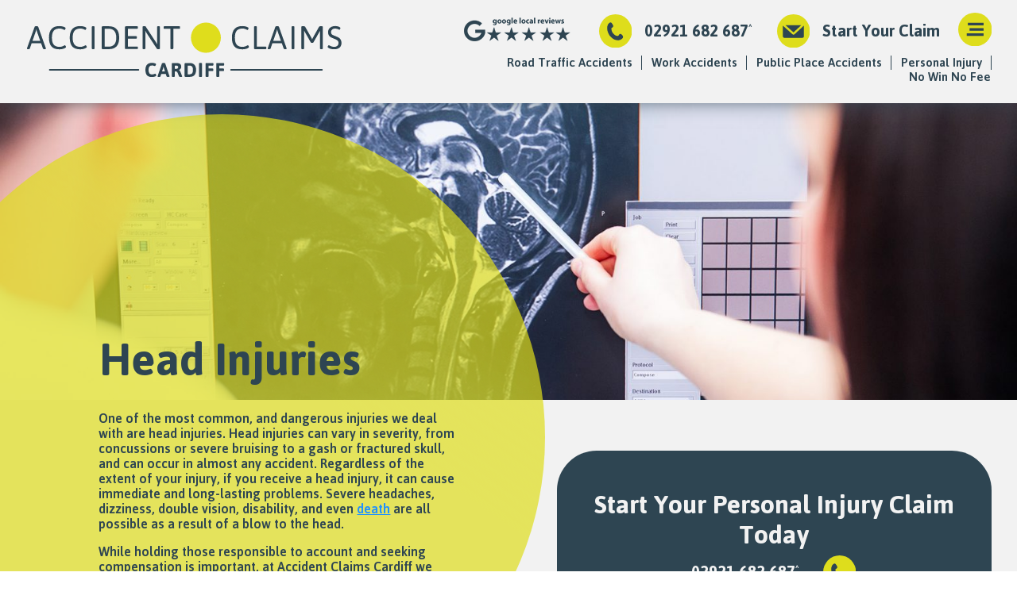

--- FILE ---
content_type: text/html; charset=UTF-8
request_url: https://personalinjuryclaimscardiff.co.uk/personal-injury/head-injuries/
body_size: 21507
content:
<!doctype html>
<html lang="en-US" style="margin-top: 0px !important;">
<head>
	<meta charset="UTF-8">
	<meta http-equiv="X-UA-Compatible" content="IE=edge,chrome=1" />
	<meta name="format-detection" content="telephone=no">
	<meta name="viewport" content="width=device-width, initial-scale=1">
	
	<script type="application/ld+json">
        {"@context":"https://schema.org",
            "@graph":[{
                "@type":"LocalBusiness",
                "@id":"https://personalinjuryclaimscardiff.co.uk/#organization",
                "name":"Accident Claims Cardiff",
				"priceRange": "$",
                "url":"https://personalinjuryclaimscardiff.co.uk/",
                "logo":{
                    "@type":"ImageObject",
                    "@id":"https://personalinjuryclaimscardiff.co.uk/#logo",
                    "inLanguage":"en-GB",
                    "url":"https://personalinjuryclaimscardiff.co.uk/wp-content/uploads/2024/01/cardiff-main_logo-vector.svg",
                    "caption":"Accident Claims Cardiff Logo"},
                    "image":{"@id":"https://personalinjuryclaimscardiff.co.uk/#logo"
                },
				
                "description":"Accident Claims Cardiff can help you if you've been injured through no fault of your own. Claim no win, no fee compensation with us today.",                
                "address": {
                    "@type" : "PostalAddress",
                    "streetAddress": "253, Park Conservative Club, 209 City Rd",
                    "addressLocality": "Cardiff",
                    "postalCode": "CF24 3JD",
                    "telephone" : "02921 682 687",
                    "addressCountry": "England"
                }, 
                				"geo": {
                    "@type": "GeoCoordinates",
                    "latitude": "51.491767",
                    "longitude": "-3.1735857"
                },               "openingHoursSpecification": [
    				{
    				  "@type": "OpeningHoursSpecification",
    				  "closes":  "18:00:00",
    				  "dayOfWeek": "https://schema.org/Sunday",
    				  "opens":  "09:00:00"
    				},
    				{
    				  "@type": "OpeningHoursSpecification",
    				  "closes": "16:30:00" ,
    				  "dayOfWeek": "https://schema.org/Saturday",
    				  "opens": "08:00:00"
    				},
    				{
    				  "@type": "OpeningHoursSpecification",
    				  "closes":  "20:00:00",
    				  "dayOfWeek": "https://schema.org/Thursday",
    				  "opens": "08:00:00"
    				},
    				{
    				  "@type": "OpeningHoursSpecification",
    				  "closes": "20:00:00",
    				  "dayOfWeek": "https://schema.org/Tuesday",
    				  "opens": "08:00:00"
    				},
    				{
    				  "@type": "OpeningHoursSpecification",
    				  "closes": "20:00:00",
    				  "dayOfWeek":  "https://schema.org/Friday",
    				  "opens": "08:00:00"
    				},
    				{
    				  "@type": "OpeningHoursSpecification",
    				  "closes": "20:00:00",
    				  "dayOfWeek": "https://schema.org/Monday",
    				  "opens": "08:00:00"
    				},
    				{
    				  "@type": "OpeningHoursSpecification",
    				  "closes": "20:00:00",
    				  "dayOfWeek":  "https://schema.org/Wednesday",
    				  "opens": "08:00:00"
    				}
  				],
                "hasMap": "https://www.google.com/maps/place?q=Accident+Claims+Cardiff,253,Park+Conservative+Club,209+City+Rd,Cardiff,CF24+3JD&amp;center=51.491767,-3.1735857&amp;zoom=16"            }]
        }
    </script>
	
	<link rel="profile" href="https://gmpg.org/xfn/11">
    
    <script>
        window.dataLayer = window.dataLayer || [];
        function gtag() {
            dataLayer.push(arguments);
        }
        gtag("consent", "default", {
            ad_storage: "denied",
            ad_user_data: "denied", 
            ad_personalization: "denied",
            analytics_storage: "denied",
            functionality_storage: "denied",
            personalization_storage: "denied",
            security_storage: "granted",
            wait_for_update: 2000,
        });
        gtag("set", "ads_data_redaction", true);
        gtag("set", "url_passthrough", true);
    </script>
    
    <script>
		window.dataLayer = window.dataLayer || [];
        function gtag(){dataLayer.push(arguments);}
        gtag('js', new Date());
		gtag('config', 'G-DDWXBTQBMX');
    </script>

	<script type="text/javascript">
		var Form1;
		var onloadCallback = function() {
       		 Form1 = grecaptcha.render('C1', {
       		   'sitekey' : '6Lc0LqIUAAAAAGNvVRJt7PY_dvAdbCUdw8f7emEV',
       		   'callback' : correctCaptcha
       		 });
     	};
    </script>
    
	<script>
  		(function(i,n,f,t,y,x,z) {
    	y=i._its=function(){return y.queue.push(arguments)};y.version='2.0';y.queue=[];z=n.createElement(f);z.async=!0;z.src=t;x=n.getElementsByTagName(f)[0];x.parentNode.insertBefore(z,x)})(window, document,'script','https://script.infinity-tracking.com/infinitytrack.js?i=1410');
		window._its('init', '1410');
  		window._its('track');
	</script>
    
    <meta name='robots' content='index, follow, max-image-preview:large, max-snippet:-1, max-video-preview:-1' />
<script id="cookie-law-info-gcm-var-js">
var _ckyGcm = {"status":true,"default_settings":[{"analytics":"denied","advertisement":"denied","functional":"denied","necessary":"granted","ad_user_data":"denied","ad_personalization":"denied","regions":"All"}],"wait_for_update":2000,"url_passthrough":false,"ads_data_redaction":false}</script>
<script id="cookie-law-info-gcm-js" type="text/javascript" src="https://personalinjuryclaimscardiff.co.uk/wp-content/plugins/cookie-law-info/lite/frontend/js/gcm.min.js"></script> <script id="cookieyes" type="text/javascript" src="https://cdn-cookieyes.com/client_data/712113e1983b62866cf9c4d6/script.js"></script>
	<!-- This site is optimized with the Yoast SEO plugin v26.7 - https://yoast.com/wordpress/plugins/seo/ -->
	<title>Head Injuries - Accident Claims Cardiff - No Win, No Fee Compensation</title>
	<meta name="description" content="We can help you claim compensation for your head injuries sustained in Cardiff. Call us today for no win, no fee personal injury claims." />
	<link rel="canonical" href="https://personalinjuryclaimscardiff.co.uk/personal-injury/head-injuries/" />
	<meta property="og:locale" content="en_US" />
	<meta property="og:type" content="article" />
	<meta property="og:title" content="Head Injuries - Accident Claims Cardiff - No Win, No Fee Compensation" />
	<meta property="og:description" content="We can help you claim compensation for your head injuries sustained in Cardiff. Call us today for no win, no fee personal injury claims." />
	<meta property="og:url" content="https://personalinjuryclaimscardiff.co.uk/personal-injury/head-injuries/" />
	<meta property="og:site_name" content="Accident Claims Cardiff" />
	<meta property="article:modified_time" content="2024-01-18T17:29:23+00:00" />
	<meta property="og:image" content="https://personalinjuryclaimscardiff.co.uk/wp-content/uploads/2019/07/medical-brain-scan-negligence-misdiagnosis-2.jpg" />
	<meta property="og:image:width" content="1964" />
	<meta property="og:image:height" content="1307" />
	<meta property="og:image:type" content="image/jpeg" />
	<script type="application/ld+json" class="yoast-schema-graph">{"@context":"https://schema.org","@graph":[{"@type":"WebPage","@id":"https://personalinjuryclaimscardiff.co.uk/personal-injury/head-injuries/","url":"https://personalinjuryclaimscardiff.co.uk/personal-injury/head-injuries/","name":"Head Injuries - Accident Claims Cardiff - No Win, No Fee Compensation","isPartOf":{"@id":"https://personalinjuryclaimscardiff.co.uk/#website"},"primaryImageOfPage":{"@id":"https://personalinjuryclaimscardiff.co.uk/personal-injury/head-injuries/#primaryimage"},"image":{"@id":"https://personalinjuryclaimscardiff.co.uk/personal-injury/head-injuries/#primaryimage"},"thumbnailUrl":"https://personalinjuryclaimscardiff.co.uk/wp-content/uploads/2019/07/medical-brain-scan-negligence-misdiagnosis-2.jpg","datePublished":"2015-03-04T14:00:34+00:00","dateModified":"2024-01-18T17:29:23+00:00","description":"We can help you claim compensation for your head injuries sustained in Cardiff. Call us today for no win, no fee personal injury claims.","breadcrumb":{"@id":"https://personalinjuryclaimscardiff.co.uk/personal-injury/head-injuries/#breadcrumb"},"inLanguage":"en-US","potentialAction":[{"@type":"ReadAction","target":["https://personalinjuryclaimscardiff.co.uk/personal-injury/head-injuries/"]}]},{"@type":"ImageObject","inLanguage":"en-US","@id":"https://personalinjuryclaimscardiff.co.uk/personal-injury/head-injuries/#primaryimage","url":"https://personalinjuryclaimscardiff.co.uk/wp-content/uploads/2019/07/medical-brain-scan-negligence-misdiagnosis-2.jpg","contentUrl":"https://personalinjuryclaimscardiff.co.uk/wp-content/uploads/2019/07/medical-brain-scan-negligence-misdiagnosis-2.jpg","width":1964,"height":1307,"caption":"Doctors magnetic resonance image (MRI) injured brain, head injury solicitors Cardiff"},{"@type":"BreadcrumbList","@id":"https://personalinjuryclaimscardiff.co.uk/personal-injury/head-injuries/#breadcrumb","itemListElement":[{"@type":"ListItem","position":1,"name":"Home","item":"https://personalinjuryclaimscardiff.co.uk/"},{"@type":"ListItem","position":2,"name":"Personal Injury – claim compensation with our Cardiff solicitors.","item":"https://personalinjuryclaimscardiff.co.uk/personal-injury/"},{"@type":"ListItem","position":3,"name":"Head Injuries"}]},{"@type":"WebSite","@id":"https://personalinjuryclaimscardiff.co.uk/#website","url":"https://personalinjuryclaimscardiff.co.uk/","name":"Accident Claims Cardiff","description":"No Win, No Fee Personal Injury Compensation Solicitors** in Cardiff","publisher":{"@id":"https://personalinjuryclaimscardiff.co.uk/#organization"},"potentialAction":[{"@type":"SearchAction","target":{"@type":"EntryPoint","urlTemplate":"https://personalinjuryclaimscardiff.co.uk/?s={search_term_string}"},"query-input":{"@type":"PropertyValueSpecification","valueRequired":true,"valueName":"search_term_string"}}],"inLanguage":"en-US"},{"@type":"Organization","@id":"https://personalinjuryclaimscardiff.co.uk/#organization","name":"Accident Claims Cardiff","url":"https://personalinjuryclaimscardiff.co.uk/","logo":{"@type":"ImageObject","inLanguage":"en-US","@id":"https://personalinjuryclaimscardiff.co.uk/#/schema/logo/image/","url":"https://personalinjuryclaimscardiff.co.uk/wp-content/uploads/2024/01/cardiff-main_logo-vector.svg","contentUrl":"https://personalinjuryclaimscardiff.co.uk/wp-content/uploads/2024/01/cardiff-main_logo-vector.svg","caption":"Accident Claims Cardiff"},"image":{"@id":"https://personalinjuryclaimscardiff.co.uk/#/schema/logo/image/"}}]}</script>
	<!-- / Yoast SEO plugin. -->


<link rel='dns-prefetch' href='//www.googletagmanager.com' />
<link rel='dns-prefetch' href='//www.google.com' />
<link rel="alternate" title="oEmbed (JSON)" type="application/json+oembed" href="https://personalinjuryclaimscardiff.co.uk/wp-json/oembed/1.0/embed?url=https%3A%2F%2Fpersonalinjuryclaimscardiff.co.uk%2Fpersonal-injury%2Fhead-injuries%2F" />
<link rel="alternate" title="oEmbed (XML)" type="text/xml+oembed" href="https://personalinjuryclaimscardiff.co.uk/wp-json/oembed/1.0/embed?url=https%3A%2F%2Fpersonalinjuryclaimscardiff.co.uk%2Fpersonal-injury%2Fhead-injuries%2F&#038;format=xml" />
<style id='wp-img-auto-sizes-contain-inline-css' type='text/css'>
img:is([sizes=auto i],[sizes^="auto," i]){contain-intrinsic-size:3000px 1500px}
/*# sourceURL=wp-img-auto-sizes-contain-inline-css */
</style>

<link rel='stylesheet' id='wp-block-library-css' href='https://personalinjuryclaimscardiff.co.uk/wp-includes/css/dist/block-library/style.min.css?ver=6.9' type='text/css' media='all' />
<style id='wp-block-heading-inline-css' type='text/css'>
h1:where(.wp-block-heading).has-background,h2:where(.wp-block-heading).has-background,h3:where(.wp-block-heading).has-background,h4:where(.wp-block-heading).has-background,h5:where(.wp-block-heading).has-background,h6:where(.wp-block-heading).has-background{padding:1.25em 2.375em}h1.has-text-align-left[style*=writing-mode]:where([style*=vertical-lr]),h1.has-text-align-right[style*=writing-mode]:where([style*=vertical-rl]),h2.has-text-align-left[style*=writing-mode]:where([style*=vertical-lr]),h2.has-text-align-right[style*=writing-mode]:where([style*=vertical-rl]),h3.has-text-align-left[style*=writing-mode]:where([style*=vertical-lr]),h3.has-text-align-right[style*=writing-mode]:where([style*=vertical-rl]),h4.has-text-align-left[style*=writing-mode]:where([style*=vertical-lr]),h4.has-text-align-right[style*=writing-mode]:where([style*=vertical-rl]),h5.has-text-align-left[style*=writing-mode]:where([style*=vertical-lr]),h5.has-text-align-right[style*=writing-mode]:where([style*=vertical-rl]),h6.has-text-align-left[style*=writing-mode]:where([style*=vertical-lr]),h6.has-text-align-right[style*=writing-mode]:where([style*=vertical-rl]){rotate:180deg}
/*# sourceURL=https://personalinjuryclaimscardiff.co.uk/wp-includes/blocks/heading/style.min.css */
</style>
<style id='wp-block-list-inline-css' type='text/css'>
ol,ul{box-sizing:border-box}:root :where(.wp-block-list.has-background){padding:1.25em 2.375em}
/*# sourceURL=https://personalinjuryclaimscardiff.co.uk/wp-includes/blocks/list/style.min.css */
</style>
<style id='wp-block-paragraph-inline-css' type='text/css'>
.is-small-text{font-size:.875em}.is-regular-text{font-size:1em}.is-large-text{font-size:2.25em}.is-larger-text{font-size:3em}.has-drop-cap:not(:focus):first-letter{float:left;font-size:8.4em;font-style:normal;font-weight:100;line-height:.68;margin:.05em .1em 0 0;text-transform:uppercase}body.rtl .has-drop-cap:not(:focus):first-letter{float:none;margin-left:.1em}p.has-drop-cap.has-background{overflow:hidden}:root :where(p.has-background){padding:1.25em 2.375em}:where(p.has-text-color:not(.has-link-color)) a{color:inherit}p.has-text-align-left[style*="writing-mode:vertical-lr"],p.has-text-align-right[style*="writing-mode:vertical-rl"]{rotate:180deg}
/*# sourceURL=https://personalinjuryclaimscardiff.co.uk/wp-includes/blocks/paragraph/style.min.css */
</style>
<style id='global-styles-inline-css' type='text/css'>
:root{--wp--preset--aspect-ratio--square: 1;--wp--preset--aspect-ratio--4-3: 4/3;--wp--preset--aspect-ratio--3-4: 3/4;--wp--preset--aspect-ratio--3-2: 3/2;--wp--preset--aspect-ratio--2-3: 2/3;--wp--preset--aspect-ratio--16-9: 16/9;--wp--preset--aspect-ratio--9-16: 9/16;--wp--preset--color--black: #000000;--wp--preset--color--cyan-bluish-gray: #abb8c3;--wp--preset--color--white: #ffffff;--wp--preset--color--pale-pink: #f78da7;--wp--preset--color--vivid-red: #cf2e2e;--wp--preset--color--luminous-vivid-orange: #ff6900;--wp--preset--color--luminous-vivid-amber: #fcb900;--wp--preset--color--light-green-cyan: #7bdcb5;--wp--preset--color--vivid-green-cyan: #00d084;--wp--preset--color--pale-cyan-blue: #8ed1fc;--wp--preset--color--vivid-cyan-blue: #0693e3;--wp--preset--color--vivid-purple: #9b51e0;--wp--preset--gradient--vivid-cyan-blue-to-vivid-purple: linear-gradient(135deg,rgb(6,147,227) 0%,rgb(155,81,224) 100%);--wp--preset--gradient--light-green-cyan-to-vivid-green-cyan: linear-gradient(135deg,rgb(122,220,180) 0%,rgb(0,208,130) 100%);--wp--preset--gradient--luminous-vivid-amber-to-luminous-vivid-orange: linear-gradient(135deg,rgb(252,185,0) 0%,rgb(255,105,0) 100%);--wp--preset--gradient--luminous-vivid-orange-to-vivid-red: linear-gradient(135deg,rgb(255,105,0) 0%,rgb(207,46,46) 100%);--wp--preset--gradient--very-light-gray-to-cyan-bluish-gray: linear-gradient(135deg,rgb(238,238,238) 0%,rgb(169,184,195) 100%);--wp--preset--gradient--cool-to-warm-spectrum: linear-gradient(135deg,rgb(74,234,220) 0%,rgb(151,120,209) 20%,rgb(207,42,186) 40%,rgb(238,44,130) 60%,rgb(251,105,98) 80%,rgb(254,248,76) 100%);--wp--preset--gradient--blush-light-purple: linear-gradient(135deg,rgb(255,206,236) 0%,rgb(152,150,240) 100%);--wp--preset--gradient--blush-bordeaux: linear-gradient(135deg,rgb(254,205,165) 0%,rgb(254,45,45) 50%,rgb(107,0,62) 100%);--wp--preset--gradient--luminous-dusk: linear-gradient(135deg,rgb(255,203,112) 0%,rgb(199,81,192) 50%,rgb(65,88,208) 100%);--wp--preset--gradient--pale-ocean: linear-gradient(135deg,rgb(255,245,203) 0%,rgb(182,227,212) 50%,rgb(51,167,181) 100%);--wp--preset--gradient--electric-grass: linear-gradient(135deg,rgb(202,248,128) 0%,rgb(113,206,126) 100%);--wp--preset--gradient--midnight: linear-gradient(135deg,rgb(2,3,129) 0%,rgb(40,116,252) 100%);--wp--preset--font-size--small: 13px;--wp--preset--font-size--medium: 20px;--wp--preset--font-size--large: 36px;--wp--preset--font-size--x-large: 42px;--wp--preset--spacing--20: 0.44rem;--wp--preset--spacing--30: 0.67rem;--wp--preset--spacing--40: 1rem;--wp--preset--spacing--50: 1.5rem;--wp--preset--spacing--60: 2.25rem;--wp--preset--spacing--70: 3.38rem;--wp--preset--spacing--80: 5.06rem;--wp--preset--shadow--natural: 6px 6px 9px rgba(0, 0, 0, 0.2);--wp--preset--shadow--deep: 12px 12px 50px rgba(0, 0, 0, 0.4);--wp--preset--shadow--sharp: 6px 6px 0px rgba(0, 0, 0, 0.2);--wp--preset--shadow--outlined: 6px 6px 0px -3px rgb(255, 255, 255), 6px 6px rgb(0, 0, 0);--wp--preset--shadow--crisp: 6px 6px 0px rgb(0, 0, 0);}:where(.is-layout-flex){gap: 0.5em;}:where(.is-layout-grid){gap: 0.5em;}body .is-layout-flex{display: flex;}.is-layout-flex{flex-wrap: wrap;align-items: center;}.is-layout-flex > :is(*, div){margin: 0;}body .is-layout-grid{display: grid;}.is-layout-grid > :is(*, div){margin: 0;}:where(.wp-block-columns.is-layout-flex){gap: 2em;}:where(.wp-block-columns.is-layout-grid){gap: 2em;}:where(.wp-block-post-template.is-layout-flex){gap: 1.25em;}:where(.wp-block-post-template.is-layout-grid){gap: 1.25em;}.has-black-color{color: var(--wp--preset--color--black) !important;}.has-cyan-bluish-gray-color{color: var(--wp--preset--color--cyan-bluish-gray) !important;}.has-white-color{color: var(--wp--preset--color--white) !important;}.has-pale-pink-color{color: var(--wp--preset--color--pale-pink) !important;}.has-vivid-red-color{color: var(--wp--preset--color--vivid-red) !important;}.has-luminous-vivid-orange-color{color: var(--wp--preset--color--luminous-vivid-orange) !important;}.has-luminous-vivid-amber-color{color: var(--wp--preset--color--luminous-vivid-amber) !important;}.has-light-green-cyan-color{color: var(--wp--preset--color--light-green-cyan) !important;}.has-vivid-green-cyan-color{color: var(--wp--preset--color--vivid-green-cyan) !important;}.has-pale-cyan-blue-color{color: var(--wp--preset--color--pale-cyan-blue) !important;}.has-vivid-cyan-blue-color{color: var(--wp--preset--color--vivid-cyan-blue) !important;}.has-vivid-purple-color{color: var(--wp--preset--color--vivid-purple) !important;}.has-black-background-color{background-color: var(--wp--preset--color--black) !important;}.has-cyan-bluish-gray-background-color{background-color: var(--wp--preset--color--cyan-bluish-gray) !important;}.has-white-background-color{background-color: var(--wp--preset--color--white) !important;}.has-pale-pink-background-color{background-color: var(--wp--preset--color--pale-pink) !important;}.has-vivid-red-background-color{background-color: var(--wp--preset--color--vivid-red) !important;}.has-luminous-vivid-orange-background-color{background-color: var(--wp--preset--color--luminous-vivid-orange) !important;}.has-luminous-vivid-amber-background-color{background-color: var(--wp--preset--color--luminous-vivid-amber) !important;}.has-light-green-cyan-background-color{background-color: var(--wp--preset--color--light-green-cyan) !important;}.has-vivid-green-cyan-background-color{background-color: var(--wp--preset--color--vivid-green-cyan) !important;}.has-pale-cyan-blue-background-color{background-color: var(--wp--preset--color--pale-cyan-blue) !important;}.has-vivid-cyan-blue-background-color{background-color: var(--wp--preset--color--vivid-cyan-blue) !important;}.has-vivid-purple-background-color{background-color: var(--wp--preset--color--vivid-purple) !important;}.has-black-border-color{border-color: var(--wp--preset--color--black) !important;}.has-cyan-bluish-gray-border-color{border-color: var(--wp--preset--color--cyan-bluish-gray) !important;}.has-white-border-color{border-color: var(--wp--preset--color--white) !important;}.has-pale-pink-border-color{border-color: var(--wp--preset--color--pale-pink) !important;}.has-vivid-red-border-color{border-color: var(--wp--preset--color--vivid-red) !important;}.has-luminous-vivid-orange-border-color{border-color: var(--wp--preset--color--luminous-vivid-orange) !important;}.has-luminous-vivid-amber-border-color{border-color: var(--wp--preset--color--luminous-vivid-amber) !important;}.has-light-green-cyan-border-color{border-color: var(--wp--preset--color--light-green-cyan) !important;}.has-vivid-green-cyan-border-color{border-color: var(--wp--preset--color--vivid-green-cyan) !important;}.has-pale-cyan-blue-border-color{border-color: var(--wp--preset--color--pale-cyan-blue) !important;}.has-vivid-cyan-blue-border-color{border-color: var(--wp--preset--color--vivid-cyan-blue) !important;}.has-vivid-purple-border-color{border-color: var(--wp--preset--color--vivid-purple) !important;}.has-vivid-cyan-blue-to-vivid-purple-gradient-background{background: var(--wp--preset--gradient--vivid-cyan-blue-to-vivid-purple) !important;}.has-light-green-cyan-to-vivid-green-cyan-gradient-background{background: var(--wp--preset--gradient--light-green-cyan-to-vivid-green-cyan) !important;}.has-luminous-vivid-amber-to-luminous-vivid-orange-gradient-background{background: var(--wp--preset--gradient--luminous-vivid-amber-to-luminous-vivid-orange) !important;}.has-luminous-vivid-orange-to-vivid-red-gradient-background{background: var(--wp--preset--gradient--luminous-vivid-orange-to-vivid-red) !important;}.has-very-light-gray-to-cyan-bluish-gray-gradient-background{background: var(--wp--preset--gradient--very-light-gray-to-cyan-bluish-gray) !important;}.has-cool-to-warm-spectrum-gradient-background{background: var(--wp--preset--gradient--cool-to-warm-spectrum) !important;}.has-blush-light-purple-gradient-background{background: var(--wp--preset--gradient--blush-light-purple) !important;}.has-blush-bordeaux-gradient-background{background: var(--wp--preset--gradient--blush-bordeaux) !important;}.has-luminous-dusk-gradient-background{background: var(--wp--preset--gradient--luminous-dusk) !important;}.has-pale-ocean-gradient-background{background: var(--wp--preset--gradient--pale-ocean) !important;}.has-electric-grass-gradient-background{background: var(--wp--preset--gradient--electric-grass) !important;}.has-midnight-gradient-background{background: var(--wp--preset--gradient--midnight) !important;}.has-small-font-size{font-size: var(--wp--preset--font-size--small) !important;}.has-medium-font-size{font-size: var(--wp--preset--font-size--medium) !important;}.has-large-font-size{font-size: var(--wp--preset--font-size--large) !important;}.has-x-large-font-size{font-size: var(--wp--preset--font-size--x-large) !important;}
/*# sourceURL=global-styles-inline-css */
</style>

<style id='classic-theme-styles-inline-css' type='text/css'>
/*! This file is auto-generated */
.wp-block-button__link{color:#fff;background-color:#32373c;border-radius:9999px;box-shadow:none;text-decoration:none;padding:calc(.667em + 2px) calc(1.333em + 2px);font-size:1.125em}.wp-block-file__button{background:#32373c;color:#fff;text-decoration:none}
/*# sourceURL=/wp-includes/css/classic-themes.min.css */
</style>
<link rel='stylesheet' id='main-styles-css' href='https://personalinjuryclaimscardiff.co.uk/wp-content/themes/pi/style.css?ver=6.9' type='text/css' media='all' />
<script type="text/javascript" src="https://www.googletagmanager.com/gtag/js?id=G-DDWXBTQBMX&amp;ver=6.9" id="analytics-js"></script>
<style type="text/css">.recentcomments a{display:inline !important;padding:0 !important;margin:0 !important;}</style><link rel="icon" href="https://personalinjuryclaimscardiff.co.uk/wp-content/uploads/2024/01/cropped-FLM-Cardiff-LogosArtboard-29-copy-21-32x32.png" sizes="32x32" />
<link rel="icon" href="https://personalinjuryclaimscardiff.co.uk/wp-content/uploads/2024/01/cropped-FLM-Cardiff-LogosArtboard-29-copy-21-192x192.png" sizes="192x192" />
<link rel="apple-touch-icon" href="https://personalinjuryclaimscardiff.co.uk/wp-content/uploads/2024/01/cropped-FLM-Cardiff-LogosArtboard-29-copy-21-180x180.png" />
<meta name="msapplication-TileImage" content="https://personalinjuryclaimscardiff.co.uk/wp-content/uploads/2024/01/cropped-FLM-Cardiff-LogosArtboard-29-copy-21-270x270.png" />
	
</head>
    
<body class="wp-singular page-template-default page page-id-3107 page-child parent-pageid-3410 wp-custom-logo wp-theme-pi">		<!--<div id="loader"><img src="" alt=" Logo Loading Animation - Personal Injury Claim Experts" title=" Logo Loading Animation - Personal Injury Claim Experts" style="color:#f2f2f2;"/></div>-->
		<div id="fb-root"></div>
	<script async defer crossorigin="anonymous" src="https://connect.facebook.net/en_GB/sdk.js#xfbml=1&version=v13.0" nonce="VGkqZ3Zg"></script>
	
	<header role="banner">
		<a id="logo" title="Accident Claims Cardiff" href="https://personalinjuryclaimscardiff.co.uk">
            <img src="https://personalinjuryclaimscardiff.co.uk/wp-content/uploads/2024/01/cardiff-main_logo-vector.svg" alt="Logo - Accident Claims Cardiff / Personal Injury Claim Experts / No Win, No Fee" title="Logo - Accident Claims Cardiff / Personal Injury Claim Experts / No Win, No Fee"/>
        </a>
		<div>
			<a href="https://www.google.com/maps/place?q=Accident+Claims+Cardiff,253,Park+Conservative+Club,209+City+Rd,Cardiff,CF24+3JD&amp;center=51.491767,-3.1735857&amp;zoom=16" target="_blank" rel="noreferrer noopener nofollow"><img id="goggle" style="flex: 0 1 8rem; margin-right: 2.5rem;" src="https://personalinjuryclaimscardiff.co.uk/wp-content/themes/pi/images/google-reviews.png" alt="Google Logo Reviews for Accident Claims Cardiff" title="Google Logo Reviews for Accident Claims Cardiff"/></a>
			
			<div class="numberAndIcon potentialfix">
				<img class="telIcon" src="https://personalinjuryclaimscardiff.co.uk/wp-content/themes/pi/images/icon-phone.svg" alt="call Accident Claims Cardiff" title="call Accident Claims Cardiff"/>
				<a href="tel:02921 682 687" class="tel InfinityNumber clickable">02921 682 687</a>
			</div>
			<div class="messageAndIcon messageUs">
				<img class="messageIcon" src="https://personalinjuryclaimscardiff.co.uk/wp-content/themes/pi/images/icon-mail.svg" alt="Message Accident Claims Cardiff" title="Message Accident Claims Cardiff"/>
				<a href="#!">Start Your Claim</a>
			</div>
			
			<a href="#!" class="burger" role="button" tabindex="1" ><img src="https://personalinjuryclaimscardiff.co.uk/wp-content/themes/pi/images/icon-nav.svg" alt="site navigation" title="site navigation"/></a>
			
			<div class="suasageLinks">
				<li id="menu-item-3127" class="menu-item menu-item-type-post_type menu-item-object-page menu-item-has-children menu-item-3127"><a href="https://personalinjuryclaimscardiff.co.uk/road-traffic-accidents/">Road Traffic Accidents</a>
<ul class="sub-menu">
	<li id="menu-item-3373" class="menu-item menu-item-type-post_type menu-item-object-page menu-item-3373"><a href="https://personalinjuryclaimscardiff.co.uk/road-traffic-accidents/car-accident-claims/">Car Accidents</a></li>
	<li id="menu-item-3125" class="menu-item menu-item-type-post_type menu-item-object-page menu-item-3125"><a href="https://personalinjuryclaimscardiff.co.uk/road-traffic-accidents/cycling-accidents/">Cycling Accidents</a></li>
	<li id="menu-item-3371" class="menu-item menu-item-type-post_type menu-item-object-page menu-item-3371"><a href="https://personalinjuryclaimscardiff.co.uk/road-traffic-accidents/motorbike-accidents/">Motorbike Accidents</a></li>
	<li id="menu-item-3372" class="menu-item menu-item-type-post_type menu-item-object-page menu-item-3372"><a href="https://personalinjuryclaimscardiff.co.uk/road-traffic-accidents/public-transport-claims/">Public Transport Accidents</a></li>
</ul>
</li>
<li id="menu-item-3128" class="menu-item menu-item-type-post_type menu-item-object-page menu-item-has-children menu-item-3128"><a href="https://personalinjuryclaimscardiff.co.uk/accidents-at-work/">Work Accidents</a>
<ul class="sub-menu">
	<li id="menu-item-3378" class="menu-item menu-item-type-post_type menu-item-object-page menu-item-3378"><a href="https://personalinjuryclaimscardiff.co.uk/accidents-at-work/building-construction-site-accident-claims/">Construction Accidents</a></li>
	<li id="menu-item-3374" class="menu-item menu-item-type-post_type menu-item-object-page menu-item-3374"><a href="https://personalinjuryclaimscardiff.co.uk/accidents-at-work/repetitive-strain-injuries/">Repetitive Strain Injury</a></li>
	<li id="menu-item-3379" class="menu-item menu-item-type-post_type menu-item-object-page menu-item-3379"><a href="https://personalinjuryclaimscardiff.co.uk/accidents-at-work/industrial-injuries/">Industrial Injuries</a></li>
	<li id="menu-item-3377" class="menu-item menu-item-type-post_type menu-item-object-page menu-item-3377"><a href="https://personalinjuryclaimscardiff.co.uk/accidents-at-work/office-injuries/">Office Injuries</a></li>
	<li id="menu-item-3375" class="menu-item menu-item-type-post_type menu-item-object-page menu-item-3375"><a href="https://personalinjuryclaimscardiff.co.uk/accidents-at-work/oil-rig-injuries/">Oil Rig Injuries</a></li>
	<li id="menu-item-3376" class="menu-item menu-item-type-post_type menu-item-object-page menu-item-3376"><a href="https://personalinjuryclaimscardiff.co.uk/accidents-at-work/vibration-white-finger-compensation/">Vibration White Finger</a></li>
	<li id="menu-item-3393" class="menu-item menu-item-type-post_type menu-item-object-page menu-item-3393"><a href="https://personalinjuryclaimscardiff.co.uk/asbestos-mesothelioma-compensation/">Asbestos Compensation</a></li>
</ul>
</li>
<li id="menu-item-3366" class="menu-item menu-item-type-post_type menu-item-object-page menu-item-has-children menu-item-3366"><a href="https://personalinjuryclaimscardiff.co.uk/injuries-in-public-slips-trips-falls/">Public Place Accidents</a>
<ul class="sub-menu">
	<li id="menu-item-3395" class="menu-item menu-item-type-post_type menu-item-object-page menu-item-3395"><a href="https://personalinjuryclaimscardiff.co.uk/slips-trips-and-falls/">Slips, trips, and falls</a></li>
	<li id="menu-item-3367" class="menu-item menu-item-type-post_type menu-item-object-page menu-item-3367"><a href="https://personalinjuryclaimscardiff.co.uk/injuries-in-public-slips-trips-falls/sports-injury-compensation/">Sports Injury</a></li>
	<li id="menu-item-3368" class="menu-item menu-item-type-post_type menu-item-object-page menu-item-3368"><a href="https://personalinjuryclaimscardiff.co.uk/injuries-in-public-slips-trips-falls/accidents-abroad-compensation/">Accidents Abroad</a></li>
</ul>
</li>
<li id="menu-item-3414" class="menu-item menu-item-type-post_type menu-item-object-page current-page-ancestor current-menu-ancestor current-menu-parent current-page-parent current_page_parent current_page_ancestor menu-item-has-children menu-item-3414"><a href="https://personalinjuryclaimscardiff.co.uk/personal-injury/">Personal Injury</a>
<ul class="sub-menu">
	<li id="menu-item-4035" class="menu-item menu-item-type-post_type menu-item-object-page menu-item-4035"><a href="https://personalinjuryclaimscardiff.co.uk/personal-injury/fatal-accident/">Fatal Accidents</a></li>
	<li id="menu-item-3388" class="menu-item menu-item-type-post_type menu-item-object-page current-menu-item page_item page-item-3107 current_page_item menu-item-3388"><a href="https://personalinjuryclaimscardiff.co.uk/personal-injury/head-injuries/" aria-current="page">Head Injuries</a></li>
	<li id="menu-item-3387" class="menu-item menu-item-type-post_type menu-item-object-page menu-item-3387"><a href="https://personalinjuryclaimscardiff.co.uk/personal-injury/neck-injuries-compensation/">Neck Injuries</a></li>
	<li id="menu-item-3383" class="menu-item menu-item-type-post_type menu-item-object-page menu-item-3383"><a href="https://personalinjuryclaimscardiff.co.uk/personal-injury/shoulder-injuries-compensation/">Shoulder Injuries</a></li>
	<li id="menu-item-3392" class="menu-item menu-item-type-post_type menu-item-object-page menu-item-3392"><a href="https://personalinjuryclaimscardiff.co.uk/personal-injury/compensation-for-arm-injuries/">Arm Injuries</a></li>
	<li id="menu-item-3971" class="menu-item menu-item-type-post_type menu-item-object-page menu-item-3971"><a href="https://personalinjuryclaimscardiff.co.uk/personal-injury/chest-injury-compensation-claim-for-an-accident-in-cardiff/">Chest Injury</a></li>
	<li id="menu-item-3389" class="menu-item menu-item-type-post_type menu-item-object-page menu-item-3389"><a href="https://personalinjuryclaimscardiff.co.uk/lung-disease-compensation/">Lung Disease</a></li>
	<li id="menu-item-3381" class="menu-item menu-item-type-post_type menu-item-object-page menu-item-3381"><a href="https://personalinjuryclaimscardiff.co.uk/personal-injury/spinal-injury-compensation/">Spinal Injury</a></li>
	<li id="menu-item-3385" class="menu-item menu-item-type-post_type menu-item-object-page menu-item-3385"><a href="https://personalinjuryclaimscardiff.co.uk/personal-injury/pelvic-hip-injuries-compensation/">Pelvic &#038; Hip Injuries</a></li>
	<li id="menu-item-3390" class="menu-item menu-item-type-post_type menu-item-object-page menu-item-3390"><a href="https://personalinjuryclaimscardiff.co.uk/personal-injury/compensation-for-leg-injuries/">Leg Injuries</a></li>
	<li id="menu-item-3391" class="menu-item menu-item-type-post_type menu-item-object-page menu-item-3391"><a href="https://personalinjuryclaimscardiff.co.uk/injuries-to-the-senses-compensation/">Sensory Damage</a></li>
	<li id="menu-item-3386" class="menu-item menu-item-type-post_type menu-item-object-page menu-item-3386"><a href="https://personalinjuryclaimscardiff.co.uk/personal-injury/paralysis-compensation/">Paralysis Compensation</a></li>
	<li id="menu-item-3384" class="menu-item menu-item-type-post_type menu-item-object-page menu-item-3384"><a href="https://personalinjuryclaimscardiff.co.uk/psychiatric-injuries-compensation/">Psychiatric Issues</a></li>
</ul>
</li>
<li id="menu-item-3369" class="menu-item menu-item-type-post_type menu-item-object-page menu-item-3369"><a href="https://personalinjuryclaimscardiff.co.uk/what-is-no-win-no-fee/">No Win No Fee</a></li>
			</div>
		</div>
	</header><img width="1964" height="1307" src="https://personalinjuryclaimscardiff.co.uk/wp-content/uploads/2019/07/medical-brain-scan-negligence-misdiagnosis-2.jpg" class="attachment-full size-full wp-post-image" alt="Doctors magnetic resonance image (MRI) injured brain, head injury solicitors Cardiff" decoding="async" fetchpriority="high" srcset="https://personalinjuryclaimscardiff.co.uk/wp-content/uploads/2019/07/medical-brain-scan-negligence-misdiagnosis-2.jpg 1964w, https://personalinjuryclaimscardiff.co.uk/wp-content/uploads/2019/07/medical-brain-scan-negligence-misdiagnosis-2-300x200.jpg 300w, https://personalinjuryclaimscardiff.co.uk/wp-content/uploads/2019/07/medical-brain-scan-negligence-misdiagnosis-2-768x511.jpg 768w, https://personalinjuryclaimscardiff.co.uk/wp-content/uploads/2019/07/medical-brain-scan-negligence-misdiagnosis-2-1024x681.jpg 1024w, https://personalinjuryclaimscardiff.co.uk/wp-content/uploads/2019/07/medical-brain-scan-negligence-misdiagnosis-2-1568x1043.jpg 1568w" sizes="(max-width: 1964px) 100vw, 1964px" /><main id="post-3107" class="mainForPost" role="main">
	<div class="circle"></div>
	<div class="halfBlock">
        <!-- quick wave -->
		<div class="halfBlockRow">
			<h1>Head Injuries</h1>
			
<p>One of the most common, and dangerous injuries we deal with are head injuries. Head injuries can vary in severity, from concussions or severe bruising to a gash or fractured skull, and can occur in almost any accident. Regardless of the extent of your injury, if you receive a head injury, it can cause immediate and long-lasting problems. Severe headaches, dizziness, double vision, disability, and even <a href="https://personalinjuryclaimscardiff.co.uk/personal-injury/fatal-accident/">death</a> are all possible as a result of a blow to the head.</p>



<p>While holding those responsible to account and seeking compensation is important, at Accident Claims Cardiff we believe your health and safety is paramount. If you receive a head knock, we strongly suggest you to seek the advice of medical experts before making a claim. This will ensure that you are cared for and will grant our team of solicitors** a solid platform to build your <a href="https://personalinjuryclaimscardiff.co.uk/personal-injury/">personal injury claim</a> on. By ensuring you get your head injury examined, you can find out the full extent of your injuries.</p>



<h2 class="wp-block-heading">What Type of Accidents Do We Cover</h2>



<p>At Accident Claims Cardiff, we cover numerous types of head injuries. If you have been involved in any accident and suffered from any of the injuries listed below, or any head injury in general, you could be able to make a personal injury claim. We cover:</p>



<ul class="wp-block-list">
<li>Serious head injuries from <a href="https://personalinjuryclaimscardiff.co.uk/road-traffic-accidents/">road traffic accidents</a></li>



<li>Brain damage</li>



<li>Fractured skulls</li>



<li><a href="https://personalinjuryclaimscardiff.co.uk/personal-injury/paralysis-compensation/">Paralysis</a>, disability, and memory loss</li>



<li>Blows to the head</li>



<li>Failure of <a href="https://personalinjuryclaimscardiff.co.uk/accidents-at-work/">workplace safety equipment</a> resulting in head injury</li>
</ul>



<p>It is essential to note that the accidents listed above are merely a list of the most common types of injuries and are not the only injury types we cover. If you have suffered a head injury and believe you may be entitled to make a compensation claim, contact us today.</p>



<p>Due to the nature of head injuries, and the potential long-term issues that can arise as a result of such injuries, personal injury claims involving head injuries can often lead to larger amounts of compensation.</p>



<h4 class="wp-block-heading">Experience Counts</h4>



<p>As just mentioned, the severity and long term issues regarding head knocks can lead to more compensation for clients. However, the complications around head injuries can be much more complex than other claims. Whilst your claim may seem like a simple, open-and-shut case, head injuries can have serious complications and can quickly spiral out of hand. When making a head injury claim, we urge you to use our team of expert solicitors. Choosing the right solicitor** can make a huge difference to the amount you can obtain in damages.</p>



<p>While it is difficult to immediately assess how much your claim is worth, our team of expert lawyers will be able to use their experience and knowledge of the law to get the best result for you. Once your claim has been assessed, and other aspects have been investigated, we will be able to estimate how much your claim is worth. Our team will be able to use their experience in previous cases to ensure that you get the most amount of compensation as possible.</p>



<p>A head injury claim may not be dealt with in court, with many cases agreeing to settle outside judicial proceedings. Therefore, it is important that you have an experienced lawyer to ensure that you get the best deal for you. If you are offered a settlement for your injuries, it is vital that you contact a solicitor.</p>



<h2 class="wp-block-heading">What Do You Need To Make A Claim</h2>



<p>In order to make a claim, you will need to provide our team with certain details so that they can investigate your case. Our solicitors** will need to know where and when the incident occurred, they may also require certain details regarding insurance, the contact details of any witnesses to the incident and a medical report on the injury.</p>



<p>It is essential to be open and honest with our team when making a claim so that they can build the strongest possible case. We may ask you to seek a medical report of the incident because the more evidence you have, the stronger the case you can build.</p>



<h2 class="wp-block-heading">No Win, No Fee Head Injuries</h2>



<p>At Accident Claims Cardiff, we pride ourselves on our strong relationship with clients and our high level of customer satisfaction. Like many of our other local sites, our Cardiff legal team work exclusively on a <a href="https://personalinjuryclaimscardiff.co.uk/what-is-no-win-no-fee/">no win, no fee</a>* basis. This means that if we are unsuccessful in getting any compensation for your injury, we will not charge for any of the legal services provided. We believe that this encourages our customers to get the compensation they are entitled to and keeps our customer satisfaction levels high.</p>



<p>If we are successful in getting compensation for your injuries, we will take a small fee to cover our expenses, however we truly believe it is our client that deserves the bulk of the compensation. Therefore, we take a minimal fee that is never more than 25% of the compensation awarded. We know the difference compensation can make in recuperation.</p>



<h2 class="wp-block-heading">Contact Us To Claim For Your Head Injuries</h2>



<p>If you have been the victim of an accident that was not your fault and suffered a head injury, our team of dedicated personal injury lawyers can help you get the compensation and closure you deserve. To find out if you can make a claim, contact us today on <a href="tel:02921 682 687" class="InfinityNumber globTel">02921 682 687</a>&#94; or get in touch using our online contact form.</p>
            
            <p id="breadcrumbs"><span><span><a href="https://personalinjuryclaimscardiff.co.uk/">Home</a></span> » <span><a href="https://personalinjuryclaimscardiff.co.uk/personal-injury/">Personal Injury – claim compensation with our Cardiff solicitors.</a></span> » <span class="breadcrumb_last" aria-current="page">Head Injuries</span></span></p>            
		</div>
		        
	</div>
	
	<article id="firstForm" class="formArea" role="form">
	

    <h2>Start Your Personal Injury Claim Today</h2>
	<div class="numberAndIcon">
		<a href="tel:02921 682 687" class="tel InfinityNumber clickable">02921 682 687</a>
		<img class="telIcon" src="https://personalinjuryclaimscardiff.co.uk/wp-content/themes/pi/images/icon-phone.svg" alt="Contact Us - Compensation For Your Accident / Personal Injury Claim Managers / Accident Claims Cardiff" title="Contact Us - Compensation For Your Accident / Personal Injury Claim Managers / Accident Claims Cardiff"/>
	</div>
    
	<!--<h4 style="text-transform: capitalize;">Contact Our  Claim Managers Now</h4>-->
	<h4 style="text-transform: capitalize;">Contact Our Accident Claim Managers Now</h4>
	<form action="" method="post">
		<!--<input type="hidden" name="WhichForm" value="From Header Form"/>-->
		<input name="contact-name" id="name" type="text" placeholder="Full Name*" min="2" max="35" required />
		<input name="contact-email" id="email" type="email" placeholder="Your Email*" required />
		<input name="tel" id="tel" type="tel" placeholder="Your Telephone No.*" min="6" max="13" required />
		
		<!--<input class="injurySelection " name="injurySelect" type="text" value="" placeholder="Injury Type *" required max="20" />-->
		
		<select name="injuryType" id="injuryType" required>
			<option value="" disabled selected>&udarr; Category of Injury*</option>
			<option value="RTA">Road Traffic Accident</option>
			<option value="CN">Clinical Negligence</option>
			<option value="EL">Accident at Work</option>
			<option value="OL">Private Place Accident (i.e Shop)</option>
			<option value="PL">Accident in a Public Place</option>
			<option value="Other">Other</option>
		</select>
	
		<select name="date" id="date" required>
			<option value="" disabled selected>&udarr; How Long Ago Was It?*</option>
			<option value="Less Than 1 Year">&lt; 1 Year Ago</option>
			<option value="One-Two Years">1 - 2 Years Ago</option>
			<option value="Two-Three Years">2 - 3 Years Ago</option>
			<option value="Three Plus Years">3 Years Plus</option>
		</select>
		
		<select name="blame" id="blame" required>
			<option value="" disabled selected>&udarr; Is Someone To Blame?*</option>
			<option value="yes">Yes</option>
			<option value="no">No</option>
		</select>
		
		<label class="checkboxLabel">
			<input type="checkbox" id="consentCheck" name="consentCheck" value="Consent">
			<p>I consent for Friends Legal (Marketing) Limited to transfer the above personal data and health data to National Injury Claimline Ltd (The Compensation Experts / The Medical Negligence Experts) who will process this data and contact me in relation to a potential claim. Please see the following <a href="https://the-compensation-experts.co.uk/privacy-policy/" target="_blank" rel="nofollow noreferrer noopener">privacy policy</a>.</p>
		</label>
		<div class="captcha" id="C1"></div>
        <!--<input type="submit"  onClick="ga('send', { hitType: 'event', eventCategory: 'Contact' , eventAction: 'Submit', eventLabel: 'CoreFormBody', eventValue: 125});"  name="submit" class="subbut" value="Start Your Claim" />-->
        <input type="submit"  onClick="gtag('event', 'Submit', {'event_category': 'Contact','event_label': 'CoreFormBody','value': 125});"  name="submit" class="subbut" value="Start Your Claim" />
	</form>
	<p class="errors"></p>


    
</article>
</main>

        <section class="related-posts">
                            <h3>Related Articles on Head &amp; Brain Injuries</h3>
                        <div class="related-post">
                <img width="640" height="426" src="https://personalinjuryclaimscardiff.co.uk/wp-content/uploads/2013/12/medical-negligence-cancer-misdiagnosis-solicitors-1024x682.jpg" class="attachment-large size-large wp-post-image" alt="medical negligence cancer misdiagnosis solicitors Cardiff" decoding="async" srcset="https://personalinjuryclaimscardiff.co.uk/wp-content/uploads/2013/12/medical-negligence-cancer-misdiagnosis-solicitors-1024x682.jpg 1024w, https://personalinjuryclaimscardiff.co.uk/wp-content/uploads/2013/12/medical-negligence-cancer-misdiagnosis-solicitors-300x200.jpg 300w, https://personalinjuryclaimscardiff.co.uk/wp-content/uploads/2013/12/medical-negligence-cancer-misdiagnosis-solicitors-768x512.jpg 768w, https://personalinjuryclaimscardiff.co.uk/wp-content/uploads/2013/12/medical-negligence-cancer-misdiagnosis-solicitors-1536x1024.jpg 1536w, https://personalinjuryclaimscardiff.co.uk/wp-content/uploads/2013/12/medical-negligence-cancer-misdiagnosis-solicitors.jpg 2000w" sizes="(max-width: 640px) 100vw, 640px" />                <div>
            
                    <h4>More cash for brain cancer research e-petition launched</h4>
                    <p>An e-petition has been started by Maria Lester in an appeal to lobby for more cash to be made available for research into brain cancer. The petition is being supported&hellip;</p>
                    <a href="https://personalinjuryclaimscardiff.co.uk/news/more-cash-for-brain-cancer-research-e-petition-launched/">Read More</a>
                </div>    
            </div>    
                        <div class="related-post">
                <img width="640" height="322" src="https://personalinjuryclaimscardiff.co.uk/wp-content/uploads/2015/07/no-win-no-fee-rubgy-injury-compensation-claims-1024x515.jpg" class="attachment-large size-large wp-post-image" alt="no win no fee rubgy injury compensation claims Cardiff" decoding="async" srcset="https://personalinjuryclaimscardiff.co.uk/wp-content/uploads/2015/07/no-win-no-fee-rubgy-injury-compensation-claims-1024x515.jpg 1024w, https://personalinjuryclaimscardiff.co.uk/wp-content/uploads/2015/07/no-win-no-fee-rubgy-injury-compensation-claims-300x151.jpg 300w, https://personalinjuryclaimscardiff.co.uk/wp-content/uploads/2015/07/no-win-no-fee-rubgy-injury-compensation-claims-768x386.jpg 768w, https://personalinjuryclaimscardiff.co.uk/wp-content/uploads/2015/07/no-win-no-fee-rubgy-injury-compensation-claims-1536x772.jpg 1536w, https://personalinjuryclaimscardiff.co.uk/wp-content/uploads/2015/07/no-win-no-fee-rubgy-injury-compensation-claims.jpg 2000w" sizes="(max-width: 640px) 100vw, 640px" />                <div>
            
                    <h4>More investment needed for head injury support</h4>
                    <p>After a student from Monmouthshire was left paralysed following an injury playing rugby, a brain charity has called for more to be done within head injury support services. 19-year-old Angus&hellip;</p>
                    <a href="https://personalinjuryclaimscardiff.co.uk/news/more-investment-needed-for-head-injury-support/">Read More</a>
                </div>    
            </div>    
                        <div class="related-post">
                <img width="640" height="426" src="https://personalinjuryclaimscardiff.co.uk/wp-content/uploads/2015/03/medical-negligence-neglectful-care-solicitors-1024x682.jpg" class="attachment-large size-large wp-post-image" alt="medical negligence neglectful care solicitors Cardiff" decoding="async" loading="lazy" srcset="https://personalinjuryclaimscardiff.co.uk/wp-content/uploads/2015/03/medical-negligence-neglectful-care-solicitors-1024x682.jpg 1024w, https://personalinjuryclaimscardiff.co.uk/wp-content/uploads/2015/03/medical-negligence-neglectful-care-solicitors-300x200.jpg 300w, https://personalinjuryclaimscardiff.co.uk/wp-content/uploads/2015/03/medical-negligence-neglectful-care-solicitors-768x512.jpg 768w, https://personalinjuryclaimscardiff.co.uk/wp-content/uploads/2015/03/medical-negligence-neglectful-care-solicitors-1536x1024.jpg 1536w, https://personalinjuryclaimscardiff.co.uk/wp-content/uploads/2015/03/medical-negligence-neglectful-care-solicitors.jpg 2000w" sizes="auto, (max-width: 640px) 100vw, 640px" />                <div>
            
                    <h4>Family awarded compensation for operation leading to mother’s death</h4>
                    <p>The family of a woman who suffered a severe brain injury in hospital has been awarded compensation for their suffering. 62-year-old Margaret Parsons was being treated in the University Hospital&hellip;</p>
                    <a href="https://personalinjuryclaimscardiff.co.uk/news/family-awarded-compensation-for-operation-leading-to-mothers-death/">Read More</a>
                </div>    
            </div>    
                                <div class="all-articles-link">
                        <a href="https://personalinjuryclaimscardiff.co.uk/news/">View All Articles</a>
                    </div>
         </section>
         <div class="breakOut blue largerText">
	<a class="phoneBox white InfinityNumber clickable" href="tel:02921 682 687">
		<img src="https://personalinjuryclaimscardiff.co.uk/wp-content/themes/pi/images/icon-phone-clear.svg" alt="Call Us - Compensation For Your Accident / Personal Injury Claim Managers / Accident Claims Cardiff" title="Call Us - Compensation For Your Accident / Personal Injury Claim Managers / Accident Claims Cardiff"/>
		<p>02921 682 687</p>
	</a>
	<h3>Call For A Free Claim Assessment &amp; Compensation Estimate Today</h3>
</div>		 <section id="InjuryTypesArea">
	 		

<div class="IT-row" id="bodyIT">
	<div class="IT-block">
		<h3><a href="https://personalinjuryclaimscardiff.co.uk/personal-injury/">Personal Injuries</a></h3>
        
        <p>Our experts at Accident Claims Cardiff are committed to helping you claim the compensation you are owed following an accident. We help the people of Cardiff with not only legal representation, but also getting them the care required to get their life back. We offer a No&hellip;</p>
<p>Read More on <a style="text-decoration: underline;" href="https://personalinjuryclaimscardiff.co.uk/personal-injury/"> Personal Injuries.</a></p>	</div>
	<div class="ITG-G">
		<a class="InjruyTypeGroup" href="https://personalinjuryclaimscardiff.co.uk/personal-injury/chest-injury-compensation-claim-for-an-accident-in-cardiff/">
			<img width="640" height="427" src="https://personalinjuryclaimscardiff.co.uk/wp-content/uploads/2022/01/chest-injuries-compensation-solicitors-personal-injury-claims-768x512.jpg" class="attachment-medium_large size-medium_large wp-post-image" alt="chest injuries compensation solicitors personal injury claims Cardiff" decoding="async" loading="lazy" srcset="https://personalinjuryclaimscardiff.co.uk/wp-content/uploads/2022/01/chest-injuries-compensation-solicitors-personal-injury-claims-768x512.jpg 768w, https://personalinjuryclaimscardiff.co.uk/wp-content/uploads/2022/01/chest-injuries-compensation-solicitors-personal-injury-claims-300x200.jpg 300w, https://personalinjuryclaimscardiff.co.uk/wp-content/uploads/2022/01/chest-injuries-compensation-solicitors-personal-injury-claims-1024x682.jpg 1024w, https://personalinjuryclaimscardiff.co.uk/wp-content/uploads/2022/01/chest-injuries-compensation-solicitors-personal-injury-claims-1536x1024.jpg 1536w, https://personalinjuryclaimscardiff.co.uk/wp-content/uploads/2022/01/chest-injuries-compensation-solicitors-personal-injury-claims.jpg 2000w" sizes="auto, (max-width: 640px) 100vw, 640px" />			<div class="ITG-text">
				<h4>Chest Injury Compensation</h4>
				<p>Chest injuries are serious forms of personal injury – they can be life-threatening. That’s why&hellip;</p>
			</div>
			<p class="IT-cta">Learn More</p>
		</a>
			<a class="InjruyTypeGroup" href="https://personalinjuryclaimscardiff.co.uk/personal-injury/compensation-for-arm-injuries/">
			<img width="640" height="427" src="https://personalinjuryclaimscardiff.co.uk/wp-content/uploads/2019/06/armInj-2-768x512.jpeg" class="attachment-medium_large size-medium_large wp-post-image" alt="Prosthetic Arm - Limb Loss, Arm Injury, Lost hand, prosthetics Injury Claims" decoding="async" loading="lazy" srcset="https://personalinjuryclaimscardiff.co.uk/wp-content/uploads/2019/06/armInj-2-768x512.jpeg 768w, https://personalinjuryclaimscardiff.co.uk/wp-content/uploads/2019/06/armInj-2-300x200.jpeg 300w, https://personalinjuryclaimscardiff.co.uk/wp-content/uploads/2019/06/armInj-2-1024x682.jpeg 1024w, https://personalinjuryclaimscardiff.co.uk/wp-content/uploads/2019/06/armInj-2-1568x1045.jpeg 1568w, https://personalinjuryclaimscardiff.co.uk/wp-content/uploads/2019/06/armInj-2.jpeg 2000w" sizes="auto, (max-width: 640px) 100vw, 640px" />			<div class="ITG-text">
				<h4>Compensation for Arm</h4>
				<p>If you have injured your arm in an accident that was not your fault then&hellip;</p>
			</div>
			<p class="IT-cta">Learn More</p>
		</a>
			<a class="InjruyTypeGroup" href="https://personalinjuryclaimscardiff.co.uk/personal-injury/compensation-for-leg-injuries/">
			<img width="640" height="427" src="https://personalinjuryclaimscardiff.co.uk/wp-content/uploads/2019/07/knee-injury-physio-2-768x512.jpg" class="attachment-medium_large size-medium_large wp-post-image" alt="Knee injury compensation claims Cardiff - physiotherapy - Leg Injuries" decoding="async" loading="lazy" srcset="https://personalinjuryclaimscardiff.co.uk/wp-content/uploads/2019/07/knee-injury-physio-2-768x512.jpg 768w, https://personalinjuryclaimscardiff.co.uk/wp-content/uploads/2019/07/knee-injury-physio-2-300x200.jpg 300w, https://personalinjuryclaimscardiff.co.uk/wp-content/uploads/2019/07/knee-injury-physio-2-1024x682.jpg 1024w, https://personalinjuryclaimscardiff.co.uk/wp-content/uploads/2019/07/knee-injury-physio-2-1568x1045.jpg 1568w, https://personalinjuryclaimscardiff.co.uk/wp-content/uploads/2019/07/knee-injury-physio-2.jpg 2000w" sizes="auto, (max-width: 640px) 100vw, 640px" />			<div class="ITG-text">
				<h4>Compensation for Leg</h4>
				<p>Compensation for leg injuries vary depending on the seriousness of the injury, the recovery time,&hellip;</p>
			</div>
			<p class="IT-cta">Learn More</p>
		</a>
			<a class="InjruyTypeGroup" href="https://personalinjuryclaimscardiff.co.uk/personal-injury/fatal-accident/">
			<img width="640" height="428" src="https://personalinjuryclaimscardiff.co.uk/wp-content/uploads/2022/06/coroner-medical-examination-post-mortem-accidental-death-solicitors-768x513.jpg" class="attachment-medium_large size-medium_large wp-post-image" alt="fatal accident solicitors Cardiff - wrongful death compensation claims" decoding="async" loading="lazy" srcset="https://personalinjuryclaimscardiff.co.uk/wp-content/uploads/2022/06/coroner-medical-examination-post-mortem-accidental-death-solicitors-768x513.jpg 768w, https://personalinjuryclaimscardiff.co.uk/wp-content/uploads/2022/06/coroner-medical-examination-post-mortem-accidental-death-solicitors-300x200.jpg 300w, https://personalinjuryclaimscardiff.co.uk/wp-content/uploads/2022/06/coroner-medical-examination-post-mortem-accidental-death-solicitors-1024x684.jpg 1024w, https://personalinjuryclaimscardiff.co.uk/wp-content/uploads/2022/06/coroner-medical-examination-post-mortem-accidental-death-solicitors-1536x1025.jpg 1536w, https://personalinjuryclaimscardiff.co.uk/wp-content/uploads/2022/06/coroner-medical-examination-post-mortem-accidental-death-solicitors.jpg 2000w" sizes="auto, (max-width: 640px) 100vw, 640px" />			<div class="ITG-text">
				<h4>Fatal Accident in</h4>
				<p>Accidental deaths are mostly sudden and totally devastate a family with no warning. This leaves&hellip;</p>
			</div>
			<p class="IT-cta">Learn More</p>
		</a>
			<a class="InjruyTypeGroup" href="https://personalinjuryclaimscardiff.co.uk/personal-injury/head-injuries/">
			<img width="640" height="426" src="https://personalinjuryclaimscardiff.co.uk/wp-content/uploads/2019/07/medical-brain-scan-negligence-misdiagnosis-2-768x511.jpg" class="attachment-medium_large size-medium_large wp-post-image" alt="Doctors magnetic resonance image (MRI) injured brain, head injury solicitors Cardiff" decoding="async" loading="lazy" srcset="https://personalinjuryclaimscardiff.co.uk/wp-content/uploads/2019/07/medical-brain-scan-negligence-misdiagnosis-2-768x511.jpg 768w, https://personalinjuryclaimscardiff.co.uk/wp-content/uploads/2019/07/medical-brain-scan-negligence-misdiagnosis-2-300x200.jpg 300w, https://personalinjuryclaimscardiff.co.uk/wp-content/uploads/2019/07/medical-brain-scan-negligence-misdiagnosis-2-1024x681.jpg 1024w, https://personalinjuryclaimscardiff.co.uk/wp-content/uploads/2019/07/medical-brain-scan-negligence-misdiagnosis-2-1568x1043.jpg 1568w, https://personalinjuryclaimscardiff.co.uk/wp-content/uploads/2019/07/medical-brain-scan-negligence-misdiagnosis-2.jpg 1964w" sizes="auto, (max-width: 640px) 100vw, 640px" />			<div class="ITG-text">
				<h4>Head Injuries</h4>
				<p>One of the most common, and dangerous injuries we deal with are head injuries. Head&hellip;</p>
			</div>
			<p class="IT-cta">Learn More</p>
		</a>
			<a class="InjruyTypeGroup" href="https://personalinjuryclaimscardiff.co.uk/personal-injury/neck-injuries-compensation/">
			<img width="640" height="426" src="https://personalinjuryclaimscardiff.co.uk/wp-content/uploads/2019/07/whiplash-neck-injury-doctor-2-768x511.jpg" class="attachment-medium_large size-medium_large wp-post-image" alt="neck injury compensation solicitors Cardiff - whiplash claims" decoding="async" loading="lazy" srcset="https://personalinjuryclaimscardiff.co.uk/wp-content/uploads/2019/07/whiplash-neck-injury-doctor-2-768x511.jpg 768w, https://personalinjuryclaimscardiff.co.uk/wp-content/uploads/2019/07/whiplash-neck-injury-doctor-2-300x200.jpg 300w, https://personalinjuryclaimscardiff.co.uk/wp-content/uploads/2019/07/whiplash-neck-injury-doctor-2-1024x681.jpg 1024w, https://personalinjuryclaimscardiff.co.uk/wp-content/uploads/2019/07/whiplash-neck-injury-doctor-2-1568x1043.jpg 1568w, https://personalinjuryclaimscardiff.co.uk/wp-content/uploads/2019/07/whiplash-neck-injury-doctor-2.jpg 2000w" sizes="auto, (max-width: 640px) 100vw, 640px" />			<div class="ITG-text">
				<h4>Neck Injuries Compensation</h4>
				<p>If you damage your neck in an accident that was not your fault, then you&hellip;</p>
			</div>
			<p class="IT-cta">Learn More</p>
		</a>
			<a class="InjruyTypeGroup" href="https://personalinjuryclaimscardiff.co.uk/personal-injury/paralysis-compensation/">
			<img width="640" height="427" src="https://personalinjuryclaimscardiff.co.uk/wp-content/uploads/2019/06/Rescue_Team_Providing_First_Aid-2-768x512.jpg" class="attachment-medium_large size-medium_large wp-post-image" alt="Road Traffic Accident Paramedics, Auto accident claims, Motoring lawyers" decoding="async" loading="lazy" srcset="https://personalinjuryclaimscardiff.co.uk/wp-content/uploads/2019/06/Rescue_Team_Providing_First_Aid-2-768x512.jpg 768w, https://personalinjuryclaimscardiff.co.uk/wp-content/uploads/2019/06/Rescue_Team_Providing_First_Aid-2-300x200.jpg 300w, https://personalinjuryclaimscardiff.co.uk/wp-content/uploads/2019/06/Rescue_Team_Providing_First_Aid-2-1024x683.jpg 1024w, https://personalinjuryclaimscardiff.co.uk/wp-content/uploads/2019/06/Rescue_Team_Providing_First_Aid-2-1568x1046.jpg 1568w, https://personalinjuryclaimscardiff.co.uk/wp-content/uploads/2019/06/Rescue_Team_Providing_First_Aid-2.jpg 1999w" sizes="auto, (max-width: 640px) 100vw, 640px" />			<div class="ITG-text">
				<h4>Paralysis Compensation</h4>
				<p>If you are left paralysed following an accident that was not your fault then you&hellip;</p>
			</div>
			<p class="IT-cta">Learn More</p>
		</a>
			<a class="InjruyTypeGroup" href="https://personalinjuryclaimscardiff.co.uk/personal-injury/pelvic-hip-injuries-compensation/">
			<img width="640" height="428" src="https://personalinjuryclaimscardiff.co.uk/wp-content/uploads/2019/07/workplace-RSI-2-768x513.jpeg" class="attachment-medium_large size-medium_large wp-post-image" alt="Back ache, spine pain from workplace, lack of time for breaks and exercise - RSI, joint pain, office worker" decoding="async" loading="lazy" srcset="https://personalinjuryclaimscardiff.co.uk/wp-content/uploads/2019/07/workplace-RSI-2-768x513.jpeg 768w, https://personalinjuryclaimscardiff.co.uk/wp-content/uploads/2019/07/workplace-RSI-2-300x200.jpeg 300w, https://personalinjuryclaimscardiff.co.uk/wp-content/uploads/2019/07/workplace-RSI-2-1024x684.jpeg 1024w, https://personalinjuryclaimscardiff.co.uk/wp-content/uploads/2019/07/workplace-RSI-2-1568x1047.jpeg 1568w, https://personalinjuryclaimscardiff.co.uk/wp-content/uploads/2019/07/workplace-RSI-2.jpeg 2000w" sizes="auto, (max-width: 640px) 100vw, 640px" />			<div class="ITG-text">
				<h4>Pelvic and Hip</h4>
				<p>If you have been in an accident where you believe you have suffered an injury&hellip;</p>
			</div>
			<p class="IT-cta">Learn More</p>
		</a>
			<a class="InjruyTypeGroup" href="https://personalinjuryclaimscardiff.co.uk/personal-injury/shoulder-injuries-compensation/">
			<img width="640" height="427" src="https://personalinjuryclaimscardiff.co.uk/wp-content/uploads/2020/07/shoulder-injury-compensation-claims-768x512.jpg" class="attachment-medium_large size-medium_large wp-post-image" alt="cardiff shoulder injury compensation claims" decoding="async" loading="lazy" srcset="https://personalinjuryclaimscardiff.co.uk/wp-content/uploads/2020/07/shoulder-injury-compensation-claims-768x512.jpg 768w, https://personalinjuryclaimscardiff.co.uk/wp-content/uploads/2020/07/shoulder-injury-compensation-claims-300x200.jpg 300w, https://personalinjuryclaimscardiff.co.uk/wp-content/uploads/2020/07/shoulder-injury-compensation-claims-1024x683.jpg 1024w, https://personalinjuryclaimscardiff.co.uk/wp-content/uploads/2020/07/shoulder-injury-compensation-claims-1536x1025.jpg 1536w, https://personalinjuryclaimscardiff.co.uk/wp-content/uploads/2020/07/shoulder-injury-compensation-claims.jpg 2000w" sizes="auto, (max-width: 640px) 100vw, 640px" />			<div class="ITG-text">
				<h4>Shoulder Injuries Compensation</h4>
				<p>The shoulder consists of three bones connected by ligaments, muscles and tendons which are susceptible&hellip;</p>
			</div>
			<p class="IT-cta">Learn More</p>
		</a>
			<a class="InjruyTypeGroup" href="https://personalinjuryclaimscardiff.co.uk/personal-injury/spinal-injury-compensation/">
			<img width="640" height="427" src="https://personalinjuryclaimscardiff.co.uk/wp-content/uploads/2019/07/workplace-back-injury-pulled-back-heavy-equipment-2-768x512.jpg" class="attachment-medium_large size-medium_large wp-post-image" alt="Back pain at work - inured factory worker - load too to carry backache" decoding="async" loading="lazy" srcset="https://personalinjuryclaimscardiff.co.uk/wp-content/uploads/2019/07/workplace-back-injury-pulled-back-heavy-equipment-2-768x512.jpg 768w, https://personalinjuryclaimscardiff.co.uk/wp-content/uploads/2019/07/workplace-back-injury-pulled-back-heavy-equipment-2-300x200.jpg 300w, https://personalinjuryclaimscardiff.co.uk/wp-content/uploads/2019/07/workplace-back-injury-pulled-back-heavy-equipment-2-1024x682.jpg 1024w, https://personalinjuryclaimscardiff.co.uk/wp-content/uploads/2019/07/workplace-back-injury-pulled-back-heavy-equipment-2-1568x1045.jpg 1568w, https://personalinjuryclaimscardiff.co.uk/wp-content/uploads/2019/07/workplace-back-injury-pulled-back-heavy-equipment-2.jpg 2000w" sizes="auto, (max-width: 640px) 100vw, 640px" />			<div class="ITG-text">
				<h4>Spinal Injury Compensation</h4>
				<p>If you have injured your spine in an accident that was not your fault, then&hellip;</p>
			</div>
			<p class="IT-cta">Learn More</p>
		</a>
		</div>	
</div> 
		 </section>
				<section id="reviewsArea">

		<div id="testiomialContainer">
	
					
				<div class="leftArrow mover" id="leftTestimonialMover">&blacktriangleleft;</div>
			
					
			<div id="testimonials">
				
				
       				
				<div class="testiomial" itemprop="review" itemscope itemtype="https://schema.org/Review">
					<div style="display:none;" itemprop="itemReviewed" itemscope itemtype="http://schema.org/LocalBusiness">
						<span itemprop="name">Accident Claims Cardiff</span>
						<span itemprop="address" itemscope itemtype="https://schema.org/PostalAddress">
                		    <span itemprop="streetAddress" style="text-transform: capitalize;">253, Park Conservative Club, 209 City Rd</span> 
                		    <span itemprop="addressLocality" style="text-transform: capitalize;">Cardiff</span>
                		    <span itemprop="postalCode" style="text-transform: uppercase;">CF24 3JD</span>
                		</span>
                		<span itemprop="priceRange">$</span>
                		<span itemprop="telephone">02921 682 687</span>
						<img itemprop="image" src="https://personalinjuryclaimscardiff.co.uk/wp-content/uploads/2024/01/cardiff-main_logo-vector.svg" alt="Accident Claims Cardiff Logo"/>
					</div>
					
					<div class="review-rating" itemprop="reviewRating" itemscope itemtype="https://schema.org/Rating">
    		  			<meta itemprop="worstRating" content="1">
						<meta itemprop="bestRating" content="5">
						
						<h3 class="reviewStars">★★★★★</h3>
    		  									<meter style="display:none;" itemprop="ratingValue" value="5" content="5" min="1" max="5"></meter>
    				</div>
			
					<div class="review-body">
						<h4><span itemprop="author" itemprop="author" itemscope itemtype="http://schema.org/Person"><span itemprop="name">Lisa Woodward</span></span></h4>
						<p class="review-content"><em><span itemprop="reviewBody">
He was very reassuring about my claim and he was very polite on the phone I would recommend it company to anyone. Thank you for contacting me.
</span></em></p>
						<p class="reviewDate"><meta itemprop="datePublished" content="2021-09-13">13 September 2021</p>
					</div>
			
				</div>
    				
				<div class="testiomial" itemprop="review" itemscope itemtype="https://schema.org/Review">
					<div style="display:none;" itemprop="itemReviewed" itemscope itemtype="http://schema.org/LocalBusiness">
						<span itemprop="name">Accident Claims Cardiff</span>
						<span itemprop="address" itemscope itemtype="https://schema.org/PostalAddress">
                		    <span itemprop="streetAddress" style="text-transform: capitalize;">253, Park Conservative Club, 209 City Rd</span> 
                		    <span itemprop="addressLocality" style="text-transform: capitalize;">Cardiff</span>
                		    <span itemprop="postalCode" style="text-transform: uppercase;">CF24 3JD</span>
                		</span>
                		<span itemprop="priceRange">$</span>
                		<span itemprop="telephone">02921 682 687</span>
						<img itemprop="image" src="https://personalinjuryclaimscardiff.co.uk/wp-content/uploads/2024/01/cardiff-main_logo-vector.svg" alt="Accident Claims Cardiff Logo"/>
					</div>
					
					<div class="review-rating" itemprop="reviewRating" itemscope itemtype="https://schema.org/Rating">
    		  			<meta itemprop="worstRating" content="1">
						<meta itemprop="bestRating" content="5">
						
						<h3 class="reviewStars">★★★★★</h3>
    		  									<meter style="display:none;" itemprop="ratingValue" value="5" content="5" min="1" max="5"></meter>
    				</div>
			
					<div class="review-body">
						<h4><span itemprop="author" itemprop="author" itemscope itemtype="http://schema.org/Person"><span itemprop="name">Philip Bennett</span></span></h4>
						<p class="review-content"><em><span itemprop="reviewBody">
Very professional service friendly and helpful
</span></em></p>
						<p class="reviewDate"><meta itemprop="datePublished" content="2021-09-13">13 September 2021</p>
					</div>
			
				</div>
    				
				<div class="testiomial" itemprop="review" itemscope itemtype="https://schema.org/Review">
					<div style="display:none;" itemprop="itemReviewed" itemscope itemtype="http://schema.org/LocalBusiness">
						<span itemprop="name">Accident Claims Cardiff</span>
						<span itemprop="address" itemscope itemtype="https://schema.org/PostalAddress">
                		    <span itemprop="streetAddress" style="text-transform: capitalize;">253, Park Conservative Club, 209 City Rd</span> 
                		    <span itemprop="addressLocality" style="text-transform: capitalize;">Cardiff</span>
                		    <span itemprop="postalCode" style="text-transform: uppercase;">CF24 3JD</span>
                		</span>
                		<span itemprop="priceRange">$</span>
                		<span itemprop="telephone">02921 682 687</span>
						<img itemprop="image" src="https://personalinjuryclaimscardiff.co.uk/wp-content/uploads/2024/01/cardiff-main_logo-vector.svg" alt="Accident Claims Cardiff Logo"/>
					</div>
					
					<div class="review-rating" itemprop="reviewRating" itemscope itemtype="https://schema.org/Rating">
    		  			<meta itemprop="worstRating" content="1">
						<meta itemprop="bestRating" content="5">
						
						<h3 class="reviewStars">★★★★★</h3>
    		  									<meter style="display:none;" itemprop="ratingValue" value="5" content="5" min="1" max="5"></meter>
    				</div>
			
					<div class="review-body">
						<h4><span itemprop="author" itemprop="author" itemscope itemtype="http://schema.org/Person"><span itemprop="name">Jessica Wootton</span></span></h4>
						<p class="review-content"><em><span itemprop="reviewBody">
Lovely friendly and polite people, very professional over the phone and was willing to breakdown all the long confusing words, ever so helpful
</span></em></p>
						<p class="reviewDate"><meta itemprop="datePublished" content="2021-09-10">10 September 2021</p>
					</div>
			
				</div>
    				
				<div class="testiomial" itemprop="review" itemscope itemtype="https://schema.org/Review">
					<div style="display:none;" itemprop="itemReviewed" itemscope itemtype="http://schema.org/LocalBusiness">
						<span itemprop="name">Accident Claims Cardiff</span>
						<span itemprop="address" itemscope itemtype="https://schema.org/PostalAddress">
                		    <span itemprop="streetAddress" style="text-transform: capitalize;">253, Park Conservative Club, 209 City Rd</span> 
                		    <span itemprop="addressLocality" style="text-transform: capitalize;">Cardiff</span>
                		    <span itemprop="postalCode" style="text-transform: uppercase;">CF24 3JD</span>
                		</span>
                		<span itemprop="priceRange">$</span>
                		<span itemprop="telephone">02921 682 687</span>
						<img itemprop="image" src="https://personalinjuryclaimscardiff.co.uk/wp-content/uploads/2024/01/cardiff-main_logo-vector.svg" alt="Accident Claims Cardiff Logo"/>
					</div>
					
					<div class="review-rating" itemprop="reviewRating" itemscope itemtype="https://schema.org/Rating">
    		  			<meta itemprop="worstRating" content="1">
						<meta itemprop="bestRating" content="5">
						
						<h3 class="reviewStars">★★★★★</h3>
    		  									<meter style="display:none;" itemprop="ratingValue" value="5" content="5" min="1" max="5"></meter>
    				</div>
			
					<div class="review-body">
						<h4><span itemprop="author" itemprop="author" itemscope itemtype="http://schema.org/Person"><span itemprop="name">Karen Birchall</span></span></h4>
						<p class="review-content"><em><span itemprop="reviewBody">
I was treated exceptional by all who I have spoken to and have been talked through everything so I understand what is going to happen. This is my first time in contacting a injury expert and I would definitely recommend them in the future.
</span></em></p>
						<p class="reviewDate"><meta itemprop="datePublished" content="2021-09-07">7 September 2021</p>
					</div>
			
				</div>
    				
				<div class="testiomial" itemprop="review" itemscope itemtype="https://schema.org/Review">
					<div style="display:none;" itemprop="itemReviewed" itemscope itemtype="http://schema.org/LocalBusiness">
						<span itemprop="name">Accident Claims Cardiff</span>
						<span itemprop="address" itemscope itemtype="https://schema.org/PostalAddress">
                		    <span itemprop="streetAddress" style="text-transform: capitalize;">253, Park Conservative Club, 209 City Rd</span> 
                		    <span itemprop="addressLocality" style="text-transform: capitalize;">Cardiff</span>
                		    <span itemprop="postalCode" style="text-transform: uppercase;">CF24 3JD</span>
                		</span>
                		<span itemprop="priceRange">$</span>
                		<span itemprop="telephone">02921 682 687</span>
						<img itemprop="image" src="https://personalinjuryclaimscardiff.co.uk/wp-content/uploads/2024/01/cardiff-main_logo-vector.svg" alt="Accident Claims Cardiff Logo"/>
					</div>
					
					<div class="review-rating" itemprop="reviewRating" itemscope itemtype="https://schema.org/Rating">
    		  			<meta itemprop="worstRating" content="1">
						<meta itemprop="bestRating" content="5">
						
						<h3 class="reviewStars">★★★★★</h3>
    		  									<meter style="display:none;" itemprop="ratingValue" value="5" content="5" min="1" max="5"></meter>
    				</div>
			
					<div class="review-body">
						<h4><span itemprop="author" itemprop="author" itemscope itemtype="http://schema.org/Person"><span itemprop="name">Jacqueline Sidney</span></span></h4>
						<p class="review-content"><em><span itemprop="reviewBody">
I received a very prompt phone call, after I had made an initial enquiry, from a young woman called Emily. She was both professional &amp; personable, her questions were clear and concise, and she was/is an excellent advertisement for the compensation company she works for.
</span></em></p>
						<p class="reviewDate"><meta itemprop="datePublished" content="2021-08-31">31 August 2021</p>
					</div>
			
				</div>
    				
				<div class="testiomial" itemprop="review" itemscope itemtype="https://schema.org/Review">
					<div style="display:none;" itemprop="itemReviewed" itemscope itemtype="http://schema.org/LocalBusiness">
						<span itemprop="name">Accident Claims Cardiff</span>
						<span itemprop="address" itemscope itemtype="https://schema.org/PostalAddress">
                		    <span itemprop="streetAddress" style="text-transform: capitalize;">253, Park Conservative Club, 209 City Rd</span> 
                		    <span itemprop="addressLocality" style="text-transform: capitalize;">Cardiff</span>
                		    <span itemprop="postalCode" style="text-transform: uppercase;">CF24 3JD</span>
                		</span>
                		<span itemprop="priceRange">$</span>
                		<span itemprop="telephone">02921 682 687</span>
						<img itemprop="image" src="https://personalinjuryclaimscardiff.co.uk/wp-content/uploads/2024/01/cardiff-main_logo-vector.svg" alt="Accident Claims Cardiff Logo"/>
					</div>
					
					<div class="review-rating" itemprop="reviewRating" itemscope itemtype="https://schema.org/Rating">
    		  			<meta itemprop="worstRating" content="1">
						<meta itemprop="bestRating" content="5">
						
						<h3 class="reviewStars">★★★★★</h3>
    		  									<meter style="display:none;" itemprop="ratingValue" value="5" content="5" min="1" max="5"></meter>
    				</div>
			
					<div class="review-body">
						<h4><span itemprop="author" itemprop="author" itemscope itemtype="http://schema.org/Person"><span itemprop="name">Noora Dakhelpour</span></span></h4>
						<p class="review-content"><em><span itemprop="reviewBody">
I am happy with the lady I talked to, she was very patient, helpful &amp; nice, really appreciate, thanks
</span></em></p>
						<p class="reviewDate"><meta itemprop="datePublished" content="2021-08-24">24 August 2021</p>
					</div>
			
				</div>
    				
				<div class="testiomial" itemprop="review" itemscope itemtype="https://schema.org/Review">
					<div style="display:none;" itemprop="itemReviewed" itemscope itemtype="http://schema.org/LocalBusiness">
						<span itemprop="name">Accident Claims Cardiff</span>
						<span itemprop="address" itemscope itemtype="https://schema.org/PostalAddress">
                		    <span itemprop="streetAddress" style="text-transform: capitalize;">253, Park Conservative Club, 209 City Rd</span> 
                		    <span itemprop="addressLocality" style="text-transform: capitalize;">Cardiff</span>
                		    <span itemprop="postalCode" style="text-transform: uppercase;">CF24 3JD</span>
                		</span>
                		<span itemprop="priceRange">$</span>
                		<span itemprop="telephone">02921 682 687</span>
						<img itemprop="image" src="https://personalinjuryclaimscardiff.co.uk/wp-content/uploads/2024/01/cardiff-main_logo-vector.svg" alt="Accident Claims Cardiff Logo"/>
					</div>
					
					<div class="review-rating" itemprop="reviewRating" itemscope itemtype="https://schema.org/Rating">
    		  			<meta itemprop="worstRating" content="1">
						<meta itemprop="bestRating" content="5">
						
						<h3 class="reviewStars">★★★★★</h3>
    		  									<meter style="display:none;" itemprop="ratingValue" value="5" content="5" min="1" max="5"></meter>
    				</div>
			
					<div class="review-body">
						<h4><span itemprop="author" itemprop="author" itemscope itemtype="http://schema.org/Person"><span itemprop="name">Tayler West</span></span></h4>
						<p class="review-content"><em><span itemprop="reviewBody">
Very polite and helpful!
</span></em></p>
						<p class="reviewDate"><meta itemprop="datePublished" content="2021-08-23">23 August 2021</p>
					</div>
			
				</div>
    				
				<div class="testiomial" itemprop="review" itemscope itemtype="https://schema.org/Review">
					<div style="display:none;" itemprop="itemReviewed" itemscope itemtype="http://schema.org/LocalBusiness">
						<span itemprop="name">Accident Claims Cardiff</span>
						<span itemprop="address" itemscope itemtype="https://schema.org/PostalAddress">
                		    <span itemprop="streetAddress" style="text-transform: capitalize;">253, Park Conservative Club, 209 City Rd</span> 
                		    <span itemprop="addressLocality" style="text-transform: capitalize;">Cardiff</span>
                		    <span itemprop="postalCode" style="text-transform: uppercase;">CF24 3JD</span>
                		</span>
                		<span itemprop="priceRange">$</span>
                		<span itemprop="telephone">02921 682 687</span>
						<img itemprop="image" src="https://personalinjuryclaimscardiff.co.uk/wp-content/uploads/2024/01/cardiff-main_logo-vector.svg" alt="Accident Claims Cardiff Logo"/>
					</div>
					
					<div class="review-rating" itemprop="reviewRating" itemscope itemtype="https://schema.org/Rating">
    		  			<meta itemprop="worstRating" content="1">
						<meta itemprop="bestRating" content="5">
						
						<h3 class="reviewStars">★★★★★</h3>
    		  									<meter style="display:none;" itemprop="ratingValue" value="5" content="5" min="1" max="5"></meter>
    				</div>
			
					<div class="review-body">
						<h4><span itemprop="author" itemprop="author" itemscope itemtype="http://schema.org/Person"><span itemprop="name">Richard Ramage</span></span></h4>
						<p class="review-content"><em><span itemprop="reviewBody">
Contacted me really quickly after I enquired online. The lady who took my details was great.
</span></em></p>
						<p class="reviewDate"><meta itemprop="datePublished" content="2021-08-14">14 August 2021</p>
					</div>
			
				</div>
    				
				<div class="testiomial" itemprop="review" itemscope itemtype="https://schema.org/Review">
					<div style="display:none;" itemprop="itemReviewed" itemscope itemtype="http://schema.org/LocalBusiness">
						<span itemprop="name">Accident Claims Cardiff</span>
						<span itemprop="address" itemscope itemtype="https://schema.org/PostalAddress">
                		    <span itemprop="streetAddress" style="text-transform: capitalize;">253, Park Conservative Club, 209 City Rd</span> 
                		    <span itemprop="addressLocality" style="text-transform: capitalize;">Cardiff</span>
                		    <span itemprop="postalCode" style="text-transform: uppercase;">CF24 3JD</span>
                		</span>
                		<span itemprop="priceRange">$</span>
                		<span itemprop="telephone">02921 682 687</span>
						<img itemprop="image" src="https://personalinjuryclaimscardiff.co.uk/wp-content/uploads/2024/01/cardiff-main_logo-vector.svg" alt="Accident Claims Cardiff Logo"/>
					</div>
					
					<div class="review-rating" itemprop="reviewRating" itemscope itemtype="https://schema.org/Rating">
    		  			<meta itemprop="worstRating" content="1">
						<meta itemprop="bestRating" content="5">
						
						<h3 class="reviewStars">★★★★★</h3>
    		  									<meter style="display:none;" itemprop="ratingValue" value="5" content="5" min="1" max="5"></meter>
    				</div>
			
					<div class="review-body">
						<h4><span itemprop="author" itemprop="author" itemscope itemtype="http://schema.org/Person"><span itemprop="name">Tracy McLaren</span></span></h4>
						<p class="review-content"><em><span itemprop="reviewBody">
Very polite and understanding lady on end of phone. Was very professional and easy to talk to. Hoping to get my medical claim resolved ASAP.
</span></em></p>
						<p class="reviewDate"><meta itemprop="datePublished" content="2021-08-14">14 August 2021</p>
					</div>
			
				</div>
    				
				<div class="testiomial" itemprop="review" itemscope itemtype="https://schema.org/Review">
					<div style="display:none;" itemprop="itemReviewed" itemscope itemtype="http://schema.org/LocalBusiness">
						<span itemprop="name">Accident Claims Cardiff</span>
						<span itemprop="address" itemscope itemtype="https://schema.org/PostalAddress">
                		    <span itemprop="streetAddress" style="text-transform: capitalize;">253, Park Conservative Club, 209 City Rd</span> 
                		    <span itemprop="addressLocality" style="text-transform: capitalize;">Cardiff</span>
                		    <span itemprop="postalCode" style="text-transform: uppercase;">CF24 3JD</span>
                		</span>
                		<span itemprop="priceRange">$</span>
                		<span itemprop="telephone">02921 682 687</span>
						<img itemprop="image" src="https://personalinjuryclaimscardiff.co.uk/wp-content/uploads/2024/01/cardiff-main_logo-vector.svg" alt="Accident Claims Cardiff Logo"/>
					</div>
					
					<div class="review-rating" itemprop="reviewRating" itemscope itemtype="https://schema.org/Rating">
    		  			<meta itemprop="worstRating" content="1">
						<meta itemprop="bestRating" content="5">
						
						<h3 class="reviewStars">★★★★★</h3>
    		  									<meter style="display:none;" itemprop="ratingValue" value="5" content="5" min="1" max="5"></meter>
    				</div>
			
					<div class="review-body">
						<h4><span itemprop="author" itemprop="author" itemscope itemtype="http://schema.org/Person"><span itemprop="name">Valerie Walker</span></span></h4>
						<p class="review-content"><em><span itemprop="reviewBody">
I can’t rate this company highly enough. I was very sceptical at first as I had not had any dealings with this sort of thing but believe you me, they were very good to me right from the start. There is no pushing you to do anything you don’t want to do, they are always simply sympathetic with your plight. I didn’t think I’d stood a chance but they came through for me for which I am very grateful. Believe you me they are first class.
</span></em></p>
						<p class="reviewDate"><meta itemprop="datePublished" content="2021-08-12">12 August 2021</p>
					</div>
			
				</div>
    				
				<div class="testiomial" itemprop="review" itemscope itemtype="https://schema.org/Review">
					<div style="display:none;" itemprop="itemReviewed" itemscope itemtype="http://schema.org/LocalBusiness">
						<span itemprop="name">Accident Claims Cardiff</span>
						<span itemprop="address" itemscope itemtype="https://schema.org/PostalAddress">
                		    <span itemprop="streetAddress" style="text-transform: capitalize;">253, Park Conservative Club, 209 City Rd</span> 
                		    <span itemprop="addressLocality" style="text-transform: capitalize;">Cardiff</span>
                		    <span itemprop="postalCode" style="text-transform: uppercase;">CF24 3JD</span>
                		</span>
                		<span itemprop="priceRange">$</span>
                		<span itemprop="telephone">02921 682 687</span>
						<img itemprop="image" src="https://personalinjuryclaimscardiff.co.uk/wp-content/uploads/2024/01/cardiff-main_logo-vector.svg" alt="Accident Claims Cardiff Logo"/>
					</div>
					
					<div class="review-rating" itemprop="reviewRating" itemscope itemtype="https://schema.org/Rating">
    		  			<meta itemprop="worstRating" content="1">
						<meta itemprop="bestRating" content="5">
						
						<h3 class="reviewStars">★★★★★</h3>
    		  									<meter style="display:none;" itemprop="ratingValue" value="5" content="5" min="1" max="5"></meter>
    				</div>
			
					<div class="review-body">
						<h4><span itemprop="author" itemprop="author" itemscope itemtype="http://schema.org/Person"><span itemprop="name">Ivan Stevenson</span></span></h4>
						<p class="review-content"><em><span itemprop="reviewBody">
This is to thank your experts for the help they gave me in my claim, they kept me informed throughout the claim thank you to Rachel who looked after my claim thank you all again.
</span></em></p>
						<p class="reviewDate"><meta itemprop="datePublished" content="2021-08-11">11 August 2021</p>
					</div>
			
				</div>
    				
				<div class="testiomial" itemprop="review" itemscope itemtype="https://schema.org/Review">
					<div style="display:none;" itemprop="itemReviewed" itemscope itemtype="http://schema.org/LocalBusiness">
						<span itemprop="name">Accident Claims Cardiff</span>
						<span itemprop="address" itemscope itemtype="https://schema.org/PostalAddress">
                		    <span itemprop="streetAddress" style="text-transform: capitalize;">253, Park Conservative Club, 209 City Rd</span> 
                		    <span itemprop="addressLocality" style="text-transform: capitalize;">Cardiff</span>
                		    <span itemprop="postalCode" style="text-transform: uppercase;">CF24 3JD</span>
                		</span>
                		<span itemprop="priceRange">$</span>
                		<span itemprop="telephone">02921 682 687</span>
						<img itemprop="image" src="https://personalinjuryclaimscardiff.co.uk/wp-content/uploads/2024/01/cardiff-main_logo-vector.svg" alt="Accident Claims Cardiff Logo"/>
					</div>
					
					<div class="review-rating" itemprop="reviewRating" itemscope itemtype="https://schema.org/Rating">
    		  			<meta itemprop="worstRating" content="1">
						<meta itemprop="bestRating" content="5">
						
						<h3 class="reviewStars">★★★★★</h3>
    		  									<meter style="display:none;" itemprop="ratingValue" value="5" content="5" min="1" max="5"></meter>
    				</div>
			
					<div class="review-body">
						<h4><span itemprop="author" itemprop="author" itemscope itemtype="http://schema.org/Person"><span itemprop="name">Chloe Mcreynolds</span></span></h4>
						<p class="review-content"><em><span itemprop="reviewBody">
Very helpful from start to end cannot ask for a more accurate response as I received very professional and efficient
</span></em></p>
						<p class="reviewDate"><meta itemprop="datePublished" content="2021-08-10">10 August 2021</p>
					</div>
			
				</div>
    				
				<div class="testiomial" itemprop="review" itemscope itemtype="https://schema.org/Review">
					<div style="display:none;" itemprop="itemReviewed" itemscope itemtype="http://schema.org/LocalBusiness">
						<span itemprop="name">Accident Claims Cardiff</span>
						<span itemprop="address" itemscope itemtype="https://schema.org/PostalAddress">
                		    <span itemprop="streetAddress" style="text-transform: capitalize;">253, Park Conservative Club, 209 City Rd</span> 
                		    <span itemprop="addressLocality" style="text-transform: capitalize;">Cardiff</span>
                		    <span itemprop="postalCode" style="text-transform: uppercase;">CF24 3JD</span>
                		</span>
                		<span itemprop="priceRange">$</span>
                		<span itemprop="telephone">02921 682 687</span>
						<img itemprop="image" src="https://personalinjuryclaimscardiff.co.uk/wp-content/uploads/2024/01/cardiff-main_logo-vector.svg" alt="Accident Claims Cardiff Logo"/>
					</div>
					
					<div class="review-rating" itemprop="reviewRating" itemscope itemtype="https://schema.org/Rating">
    		  			<meta itemprop="worstRating" content="1">
						<meta itemprop="bestRating" content="5">
						
						<h3 class="reviewStars">★★★★★</h3>
    		  									<meter style="display:none;" itemprop="ratingValue" value="5" content="5" min="1" max="5"></meter>
    				</div>
			
					<div class="review-body">
						<h4><span itemprop="author" itemprop="author" itemscope itemtype="http://schema.org/Person"><span itemprop="name">Peter Leese</span></span></h4>
						<p class="review-content"><em><span itemprop="reviewBody">
First point of contact couldn't be more helpful, I fired plenty of questions and answered they promptly. Put my mind at easy. Thank you.
</span></em></p>
						<p class="reviewDate"><meta itemprop="datePublished" content="2021-08-09">9 August 2021</p>
					</div>
			
				</div>
    				
				<div class="testiomial" itemprop="review" itemscope itemtype="https://schema.org/Review">
					<div style="display:none;" itemprop="itemReviewed" itemscope itemtype="http://schema.org/LocalBusiness">
						<span itemprop="name">Accident Claims Cardiff</span>
						<span itemprop="address" itemscope itemtype="https://schema.org/PostalAddress">
                		    <span itemprop="streetAddress" style="text-transform: capitalize;">253, Park Conservative Club, 209 City Rd</span> 
                		    <span itemprop="addressLocality" style="text-transform: capitalize;">Cardiff</span>
                		    <span itemprop="postalCode" style="text-transform: uppercase;">CF24 3JD</span>
                		</span>
                		<span itemprop="priceRange">$</span>
                		<span itemprop="telephone">02921 682 687</span>
						<img itemprop="image" src="https://personalinjuryclaimscardiff.co.uk/wp-content/uploads/2024/01/cardiff-main_logo-vector.svg" alt="Accident Claims Cardiff Logo"/>
					</div>
					
					<div class="review-rating" itemprop="reviewRating" itemscope itemtype="https://schema.org/Rating">
    		  			<meta itemprop="worstRating" content="1">
						<meta itemprop="bestRating" content="5">
						
						<h3 class="reviewStars">★★★★★</h3>
    		  									<meter style="display:none;" itemprop="ratingValue" value="5" content="5" min="1" max="5"></meter>
    				</div>
			
					<div class="review-body">
						<h4><span itemprop="author" itemprop="author" itemscope itemtype="http://schema.org/Person"><span itemprop="name">Jordan Clarke</span></span></h4>
						<p class="review-content"><em><span itemprop="reviewBody">
The advisor was very clear and polite on dealing with my case!
</span></em></p>
						<p class="reviewDate"><meta itemprop="datePublished" content="2021-08-07">7 August 2021</p>
					</div>
			
				</div>
    				
				<div class="testiomial" itemprop="review" itemscope itemtype="https://schema.org/Review">
					<div style="display:none;" itemprop="itemReviewed" itemscope itemtype="http://schema.org/LocalBusiness">
						<span itemprop="name">Accident Claims Cardiff</span>
						<span itemprop="address" itemscope itemtype="https://schema.org/PostalAddress">
                		    <span itemprop="streetAddress" style="text-transform: capitalize;">253, Park Conservative Club, 209 City Rd</span> 
                		    <span itemprop="addressLocality" style="text-transform: capitalize;">Cardiff</span>
                		    <span itemprop="postalCode" style="text-transform: uppercase;">CF24 3JD</span>
                		</span>
                		<span itemprop="priceRange">$</span>
                		<span itemprop="telephone">02921 682 687</span>
						<img itemprop="image" src="https://personalinjuryclaimscardiff.co.uk/wp-content/uploads/2024/01/cardiff-main_logo-vector.svg" alt="Accident Claims Cardiff Logo"/>
					</div>
					
					<div class="review-rating" itemprop="reviewRating" itemscope itemtype="https://schema.org/Rating">
    		  			<meta itemprop="worstRating" content="1">
						<meta itemprop="bestRating" content="5">
						
						<h3 class="reviewStars">★★★★★</h3>
    		  									<meter style="display:none;" itemprop="ratingValue" value="5" content="5" min="1" max="5"></meter>
    				</div>
			
					<div class="review-body">
						<h4><span itemprop="author" itemprop="author" itemscope itemtype="http://schema.org/Person"><span itemprop="name">Darron Bennett</span></span></h4>
						<p class="review-content"><em><span itemprop="reviewBody">
Easy to talk to, and understood my concerns
</span></em></p>
						<p class="reviewDate"><meta itemprop="datePublished" content="2021-08-06">6 August 2021</p>
					</div>
			
				</div>
    				
				<div class="testiomial" itemprop="review" itemscope itemtype="https://schema.org/Review">
					<div style="display:none;" itemprop="itemReviewed" itemscope itemtype="http://schema.org/LocalBusiness">
						<span itemprop="name">Accident Claims Cardiff</span>
						<span itemprop="address" itemscope itemtype="https://schema.org/PostalAddress">
                		    <span itemprop="streetAddress" style="text-transform: capitalize;">253, Park Conservative Club, 209 City Rd</span> 
                		    <span itemprop="addressLocality" style="text-transform: capitalize;">Cardiff</span>
                		    <span itemprop="postalCode" style="text-transform: uppercase;">CF24 3JD</span>
                		</span>
                		<span itemprop="priceRange">$</span>
                		<span itemprop="telephone">02921 682 687</span>
						<img itemprop="image" src="https://personalinjuryclaimscardiff.co.uk/wp-content/uploads/2024/01/cardiff-main_logo-vector.svg" alt="Accident Claims Cardiff Logo"/>
					</div>
					
					<div class="review-rating" itemprop="reviewRating" itemscope itemtype="https://schema.org/Rating">
    		  			<meta itemprop="worstRating" content="1">
						<meta itemprop="bestRating" content="5">
						
						<h3 class="reviewStars">★★★★★</h3>
    		  									<meter style="display:none;" itemprop="ratingValue" value="5" content="5" min="1" max="5"></meter>
    				</div>
			
					<div class="review-body">
						<h4><span itemprop="author" itemprop="author" itemscope itemtype="http://schema.org/Person"><span itemprop="name">Leanne Briggs</span></span></h4>
						<p class="review-content"><em><span itemprop="reviewBody">
Amazing and quick at responding to my online query
</span></em></p>
						<p class="reviewDate"><meta itemprop="datePublished" content="2021-08-05">5 August 2021</p>
					</div>
			
				</div>
    				
				<div class="testiomial" itemprop="review" itemscope itemtype="https://schema.org/Review">
					<div style="display:none;" itemprop="itemReviewed" itemscope itemtype="http://schema.org/LocalBusiness">
						<span itemprop="name">Accident Claims Cardiff</span>
						<span itemprop="address" itemscope itemtype="https://schema.org/PostalAddress">
                		    <span itemprop="streetAddress" style="text-transform: capitalize;">253, Park Conservative Club, 209 City Rd</span> 
                		    <span itemprop="addressLocality" style="text-transform: capitalize;">Cardiff</span>
                		    <span itemprop="postalCode" style="text-transform: uppercase;">CF24 3JD</span>
                		</span>
                		<span itemprop="priceRange">$</span>
                		<span itemprop="telephone">02921 682 687</span>
						<img itemprop="image" src="https://personalinjuryclaimscardiff.co.uk/wp-content/uploads/2024/01/cardiff-main_logo-vector.svg" alt="Accident Claims Cardiff Logo"/>
					</div>
					
					<div class="review-rating" itemprop="reviewRating" itemscope itemtype="https://schema.org/Rating">
    		  			<meta itemprop="worstRating" content="1">
						<meta itemprop="bestRating" content="5">
						
						<h3 class="reviewStars">★★★★★</h3>
    		  									<meter style="display:none;" itemprop="ratingValue" value="5" content="5" min="1" max="5"></meter>
    				</div>
			
					<div class="review-body">
						<h4><span itemprop="author" itemprop="author" itemscope itemtype="http://schema.org/Person"><span itemprop="name">Paul Chamberlain</span></span></h4>
						<p class="review-content"><em><span itemprop="reviewBody">
Excellent, helpful at a stressful time
</span></em></p>
						<p class="reviewDate"><meta itemprop="datePublished" content="2021-08-04">4 August 2021</p>
					</div>
			
				</div>
    				
				<div class="testiomial" itemprop="review" itemscope itemtype="https://schema.org/Review">
					<div style="display:none;" itemprop="itemReviewed" itemscope itemtype="http://schema.org/LocalBusiness">
						<span itemprop="name">Accident Claims Cardiff</span>
						<span itemprop="address" itemscope itemtype="https://schema.org/PostalAddress">
                		    <span itemprop="streetAddress" style="text-transform: capitalize;">253, Park Conservative Club, 209 City Rd</span> 
                		    <span itemprop="addressLocality" style="text-transform: capitalize;">Cardiff</span>
                		    <span itemprop="postalCode" style="text-transform: uppercase;">CF24 3JD</span>
                		</span>
                		<span itemprop="priceRange">$</span>
                		<span itemprop="telephone">02921 682 687</span>
						<img itemprop="image" src="https://personalinjuryclaimscardiff.co.uk/wp-content/uploads/2024/01/cardiff-main_logo-vector.svg" alt="Accident Claims Cardiff Logo"/>
					</div>
					
					<div class="review-rating" itemprop="reviewRating" itemscope itemtype="https://schema.org/Rating">
    		  			<meta itemprop="worstRating" content="1">
						<meta itemprop="bestRating" content="5">
						
						<h3 class="reviewStars">★★★★★</h3>
    		  									<meter style="display:none;" itemprop="ratingValue" value="5" content="5" min="1" max="5"></meter>
    				</div>
			
					<div class="review-body">
						<h4><span itemprop="author" itemprop="author" itemscope itemtype="http://schema.org/Person"><span itemprop="name">Alan Mcdonnell</span></span></h4>
						<p class="review-content"><em><span itemprop="reviewBody">
Very understanding and co-operative
</span></em></p>
						<p class="reviewDate"><meta itemprop="datePublished" content="2021-06-14">14 June 2021</p>
					</div>
			
				</div>
    				
				<div class="testiomial" itemprop="review" itemscope itemtype="https://schema.org/Review">
					<div style="display:none;" itemprop="itemReviewed" itemscope itemtype="http://schema.org/LocalBusiness">
						<span itemprop="name">Accident Claims Cardiff</span>
						<span itemprop="address" itemscope itemtype="https://schema.org/PostalAddress">
                		    <span itemprop="streetAddress" style="text-transform: capitalize;">253, Park Conservative Club, 209 City Rd</span> 
                		    <span itemprop="addressLocality" style="text-transform: capitalize;">Cardiff</span>
                		    <span itemprop="postalCode" style="text-transform: uppercase;">CF24 3JD</span>
                		</span>
                		<span itemprop="priceRange">$</span>
                		<span itemprop="telephone">02921 682 687</span>
						<img itemprop="image" src="https://personalinjuryclaimscardiff.co.uk/wp-content/uploads/2024/01/cardiff-main_logo-vector.svg" alt="Accident Claims Cardiff Logo"/>
					</div>
					
					<div class="review-rating" itemprop="reviewRating" itemscope itemtype="https://schema.org/Rating">
    		  			<meta itemprop="worstRating" content="1">
						<meta itemprop="bestRating" content="5">
						
						<h3 class="reviewStars">★★★★★</h3>
    		  									<meter style="display:none;" itemprop="ratingValue" value="5" content="5" min="1" max="5"></meter>
    				</div>
			
					<div class="review-body">
						<h4><span itemprop="author" itemprop="author" itemscope itemtype="http://schema.org/Person"><span itemprop="name">Jason Vernon</span></span></h4>
						<p class="review-content"><em><span itemprop="reviewBody">
The initial contact was amazing, the representative was so polite and professional and the format was easy to follow. My case has been taken to the next stage and I look forward to see how things progress. 
</span></em></p>
						<p class="reviewDate"><meta itemprop="datePublished" content="2021-05-14">14 May 2021</p>
					</div>
			
				</div>
    				
				<div class="testiomial" itemprop="review" itemscope itemtype="https://schema.org/Review">
					<div style="display:none;" itemprop="itemReviewed" itemscope itemtype="http://schema.org/LocalBusiness">
						<span itemprop="name">Accident Claims Cardiff</span>
						<span itemprop="address" itemscope itemtype="https://schema.org/PostalAddress">
                		    <span itemprop="streetAddress" style="text-transform: capitalize;">253, Park Conservative Club, 209 City Rd</span> 
                		    <span itemprop="addressLocality" style="text-transform: capitalize;">Cardiff</span>
                		    <span itemprop="postalCode" style="text-transform: uppercase;">CF24 3JD</span>
                		</span>
                		<span itemprop="priceRange">$</span>
                		<span itemprop="telephone">02921 682 687</span>
						<img itemprop="image" src="https://personalinjuryclaimscardiff.co.uk/wp-content/uploads/2024/01/cardiff-main_logo-vector.svg" alt="Accident Claims Cardiff Logo"/>
					</div>
					
					<div class="review-rating" itemprop="reviewRating" itemscope itemtype="https://schema.org/Rating">
    		  			<meta itemprop="worstRating" content="1">
						<meta itemprop="bestRating" content="5">
						
						<h3 class="reviewStars">★★★★★</h3>
    		  									<meter style="display:none;" itemprop="ratingValue" value="5" content="5" min="1" max="5"></meter>
    				</div>
			
					<div class="review-body">
						<h4><span itemprop="author" itemprop="author" itemscope itemtype="http://schema.org/Person"><span itemprop="name">Errol Clarkstone</span></span></h4>
						<p class="review-content"><em><span itemprop="reviewBody">
I was undecided whether I wanted to make a claim because of the hassle involved, which I could well do without, mainly because of the ongoing problems after my injury. After contacting, it became clear that it is a very professional company &amp; the inquiry was dealt with promptly &amp; professionally with a pleasant manner. I got a decision on whether I had a claim very quickly without too much hassle.
</span></em></p>
						<p class="reviewDate"><meta itemprop="datePublished" content="2021-02-14">14 February 2021</p>
					</div>
			
				</div>
    				
				<div class="testiomial" itemprop="review" itemscope itemtype="https://schema.org/Review">
					<div style="display:none;" itemprop="itemReviewed" itemscope itemtype="http://schema.org/LocalBusiness">
						<span itemprop="name">Accident Claims Cardiff</span>
						<span itemprop="address" itemscope itemtype="https://schema.org/PostalAddress">
                		    <span itemprop="streetAddress" style="text-transform: capitalize;">253, Park Conservative Club, 209 City Rd</span> 
                		    <span itemprop="addressLocality" style="text-transform: capitalize;">Cardiff</span>
                		    <span itemprop="postalCode" style="text-transform: uppercase;">CF24 3JD</span>
                		</span>
                		<span itemprop="priceRange">$</span>
                		<span itemprop="telephone">02921 682 687</span>
						<img itemprop="image" src="https://personalinjuryclaimscardiff.co.uk/wp-content/uploads/2024/01/cardiff-main_logo-vector.svg" alt="Accident Claims Cardiff Logo"/>
					</div>
					
					<div class="review-rating" itemprop="reviewRating" itemscope itemtype="https://schema.org/Rating">
    		  			<meta itemprop="worstRating" content="1">
						<meta itemprop="bestRating" content="5">
						
						<h3 class="reviewStars">★★★★★</h3>
    		  									<meter style="display:none;" itemprop="ratingValue" value="5" content="5" min="1" max="5"></meter>
    				</div>
			
					<div class="review-body">
						<h4><span itemprop="author" itemprop="author" itemscope itemtype="http://schema.org/Person"><span itemprop="name">Rachael Howe</span></span></h4>
						<p class="review-content"><em><span itemprop="reviewBody">
Extremely helpful and empathetic staff. Highly professional and quality prompt delivery of their service.
</span></em></p>
						<p class="reviewDate"><meta itemprop="datePublished" content="2021-02-12">12 February 2021</p>
					</div>
			
				</div>
    				
				<div class="testiomial" itemprop="review" itemscope itemtype="https://schema.org/Review">
					<div style="display:none;" itemprop="itemReviewed" itemscope itemtype="http://schema.org/LocalBusiness">
						<span itemprop="name">Accident Claims Cardiff</span>
						<span itemprop="address" itemscope itemtype="https://schema.org/PostalAddress">
                		    <span itemprop="streetAddress" style="text-transform: capitalize;">253, Park Conservative Club, 209 City Rd</span> 
                		    <span itemprop="addressLocality" style="text-transform: capitalize;">Cardiff</span>
                		    <span itemprop="postalCode" style="text-transform: uppercase;">CF24 3JD</span>
                		</span>
                		<span itemprop="priceRange">$</span>
                		<span itemprop="telephone">02921 682 687</span>
						<img itemprop="image" src="https://personalinjuryclaimscardiff.co.uk/wp-content/uploads/2024/01/cardiff-main_logo-vector.svg" alt="Accident Claims Cardiff Logo"/>
					</div>
					
					<div class="review-rating" itemprop="reviewRating" itemscope itemtype="https://schema.org/Rating">
    		  			<meta itemprop="worstRating" content="1">
						<meta itemprop="bestRating" content="5">
						
						<h3 class="reviewStars">★★★★★</h3>
    		  									<meter style="display:none;" itemprop="ratingValue" value="5" content="5" min="1" max="5"></meter>
    				</div>
			
					<div class="review-body">
						<h4><span itemprop="author" itemprop="author" itemscope itemtype="http://schema.org/Person"><span itemprop="name">Michael Blake</span></span></h4>
						<p class="review-content"><em><span itemprop="reviewBody">
Everything went like clockwork, professional from start to finish, everyone knew what they were doing and triple checked everything
</span></em></p>
						<p class="reviewDate"><meta itemprop="datePublished" content="2021-02-08">8 February 2021</p>
					</div>
			
				</div>
    				
				<div class="testiomial" itemprop="review" itemscope itemtype="https://schema.org/Review">
					<div style="display:none;" itemprop="itemReviewed" itemscope itemtype="http://schema.org/LocalBusiness">
						<span itemprop="name">Accident Claims Cardiff</span>
						<span itemprop="address" itemscope itemtype="https://schema.org/PostalAddress">
                		    <span itemprop="streetAddress" style="text-transform: capitalize;">253, Park Conservative Club, 209 City Rd</span> 
                		    <span itemprop="addressLocality" style="text-transform: capitalize;">Cardiff</span>
                		    <span itemprop="postalCode" style="text-transform: uppercase;">CF24 3JD</span>
                		</span>
                		<span itemprop="priceRange">$</span>
                		<span itemprop="telephone">02921 682 687</span>
						<img itemprop="image" src="https://personalinjuryclaimscardiff.co.uk/wp-content/uploads/2024/01/cardiff-main_logo-vector.svg" alt="Accident Claims Cardiff Logo"/>
					</div>
					
					<div class="review-rating" itemprop="reviewRating" itemscope itemtype="https://schema.org/Rating">
    		  			<meta itemprop="worstRating" content="1">
						<meta itemprop="bestRating" content="5">
						
						<h3 class="reviewStars">★★★★★</h3>
    		  									<meter style="display:none;" itemprop="ratingValue" value="5" content="5" min="1" max="5"></meter>
    				</div>
			
					<div class="review-body">
						<h4><span itemprop="author" itemprop="author" itemscope itemtype="http://schema.org/Person"><span itemprop="name">Ann Winwood</span></span></h4>
						<p class="review-content"><em><span itemprop="reviewBody">
Very professional and helpful. Said that they would call at a certain time, and they did on time every time.
</span></em></p>
						<p class="reviewDate"><meta itemprop="datePublished" content="2021-01-14">14 January 2021</p>
					</div>
			
				</div>
    				
				<div class="testiomial" itemprop="review" itemscope itemtype="https://schema.org/Review">
					<div style="display:none;" itemprop="itemReviewed" itemscope itemtype="http://schema.org/LocalBusiness">
						<span itemprop="name">Accident Claims Cardiff</span>
						<span itemprop="address" itemscope itemtype="https://schema.org/PostalAddress">
                		    <span itemprop="streetAddress" style="text-transform: capitalize;">253, Park Conservative Club, 209 City Rd</span> 
                		    <span itemprop="addressLocality" style="text-transform: capitalize;">Cardiff</span>
                		    <span itemprop="postalCode" style="text-transform: uppercase;">CF24 3JD</span>
                		</span>
                		<span itemprop="priceRange">$</span>
                		<span itemprop="telephone">02921 682 687</span>
						<img itemprop="image" src="https://personalinjuryclaimscardiff.co.uk/wp-content/uploads/2024/01/cardiff-main_logo-vector.svg" alt="Accident Claims Cardiff Logo"/>
					</div>
					
					<div class="review-rating" itemprop="reviewRating" itemscope itemtype="https://schema.org/Rating">
    		  			<meta itemprop="worstRating" content="1">
						<meta itemprop="bestRating" content="5">
						
						<h3 class="reviewStars">★★★★★</h3>
    		  									<meter style="display:none;" itemprop="ratingValue" value="5" content="5" min="1" max="5"></meter>
    				</div>
			
					<div class="review-body">
						<h4><span itemprop="author" itemprop="author" itemscope itemtype="http://schema.org/Person"><span itemprop="name">Andrzej Nowak</span></span></h4>
						<p class="review-content"><em><span itemprop="reviewBody">
Great advisor, very professional
</span></em></p>
						<p class="reviewDate"><meta itemprop="datePublished" content="2020-11-14">14 November 2020</p>
					</div>
			
				</div>
    				
				<div class="testiomial" itemprop="review" itemscope itemtype="https://schema.org/Review">
					<div style="display:none;" itemprop="itemReviewed" itemscope itemtype="http://schema.org/LocalBusiness">
						<span itemprop="name">Accident Claims Cardiff</span>
						<span itemprop="address" itemscope itemtype="https://schema.org/PostalAddress">
                		    <span itemprop="streetAddress" style="text-transform: capitalize;">253, Park Conservative Club, 209 City Rd</span> 
                		    <span itemprop="addressLocality" style="text-transform: capitalize;">Cardiff</span>
                		    <span itemprop="postalCode" style="text-transform: uppercase;">CF24 3JD</span>
                		</span>
                		<span itemprop="priceRange">$</span>
                		<span itemprop="telephone">02921 682 687</span>
						<img itemprop="image" src="https://personalinjuryclaimscardiff.co.uk/wp-content/uploads/2024/01/cardiff-main_logo-vector.svg" alt="Accident Claims Cardiff Logo"/>
					</div>
					
					<div class="review-rating" itemprop="reviewRating" itemscope itemtype="https://schema.org/Rating">
    		  			<meta itemprop="worstRating" content="1">
						<meta itemprop="bestRating" content="5">
						
						<h3 class="reviewStars">★★★★★</h3>
    		  									<meter style="display:none;" itemprop="ratingValue" value="5" content="5" min="1" max="5"></meter>
    				</div>
			
					<div class="review-body">
						<h4><span itemprop="author" itemprop="author" itemscope itemtype="http://schema.org/Person"><span itemprop="name">Hardip Chahal</span></span></h4>
						<p class="review-content"><em><span itemprop="reviewBody">
Spoke to a lady called Natalie who was really helpful and easy to talk to. She was professional and considerate to my needs. Good service hopefully this can help to get the ball moving.
</span></em></p>
						<p class="reviewDate"><meta itemprop="datePublished" content="2020-09-14">14 September 2020</p>
					</div>
			
				</div>
    				
				<div class="testiomial" itemprop="review" itemscope itemtype="https://schema.org/Review">
					<div style="display:none;" itemprop="itemReviewed" itemscope itemtype="http://schema.org/LocalBusiness">
						<span itemprop="name">Accident Claims Cardiff</span>
						<span itemprop="address" itemscope itemtype="https://schema.org/PostalAddress">
                		    <span itemprop="streetAddress" style="text-transform: capitalize;">253, Park Conservative Club, 209 City Rd</span> 
                		    <span itemprop="addressLocality" style="text-transform: capitalize;">Cardiff</span>
                		    <span itemprop="postalCode" style="text-transform: uppercase;">CF24 3JD</span>
                		</span>
                		<span itemprop="priceRange">$</span>
                		<span itemprop="telephone">02921 682 687</span>
						<img itemprop="image" src="https://personalinjuryclaimscardiff.co.uk/wp-content/uploads/2024/01/cardiff-main_logo-vector.svg" alt="Accident Claims Cardiff Logo"/>
					</div>
					
					<div class="review-rating" itemprop="reviewRating" itemscope itemtype="https://schema.org/Rating">
    		  			<meta itemprop="worstRating" content="1">
						<meta itemprop="bestRating" content="5">
						
						<h3 class="reviewStars">★★★★★</h3>
    		  									<meter style="display:none;" itemprop="ratingValue" value="5" content="5" min="1" max="5"></meter>
    				</div>
			
					<div class="review-body">
						<h4><span itemprop="author" itemprop="author" itemscope itemtype="http://schema.org/Person"><span itemprop="name">Emma Simms</span></span></h4>
						<p class="review-content"><em><span itemprop="reviewBody">
Felt the team listened to what I had to say and dealt with everything professionally. Quick service too.
</span></em></p>
						<p class="reviewDate"><meta itemprop="datePublished" content="2019-09-09">9 September 2019</p>
					</div>
			
				</div>
    						</div>
					
				<div class="rightArrow mover" id="rightTestimonialMover">&blacktriangleright;</div>
	
							
					</div>
		<div id="aggregateRatingArea">
			
				<div id="aggregateRating" itemprop="aggregateRating" itemscope itemtype="http://schema.org/AggregateRating">
					
					<div itemprop="itemReviewed" itemscope itemtype="http://schema.org/LocalBusiness">
						<span style="display:none;" itemprop="name">Accident Claims Cardiff</span>
						<span style="display:none;" itemprop="address" itemscope itemtype="https://schema.org/PostalAddress">
                		    <span itemprop="streetAddress" style="text-transform: capitalize;">253, Park Conservative Club, 209 City Rd</span> 
                		    <span itemprop="addressLocality" style="text-transform: capitalize;">Cardiff</span>
                		    <span itemprop="postalCode" style="text-transform: uppercase;">CF24 3JD</span>
                		</span>
                		<span style="display:none;" itemprop="priceRange">$</span>
                		<span style="display:none;" itemprop="telephone">02921 682 687</span>
						<img itemprop="image" src="https://personalinjuryclaimscardiff.co.uk/wp-content/uploads/2024/01/cardiff-main_logo-vector.svg" alt="Accident Claims Cardiff Logo"/>
					</div>
					<span itemprop="ratingValue" id="aggregateRatingValue">5</span>/5 Based on <span itemprop="reviewCount">26</span> Reviews
				</div>
			<!--</div>-->
		</div>
	</section>
	<div class="breakOut yellow largerText">
	<h3>Call To Claim With Us And Receive The Compensation You Deserve</h3>
	<a class="phoneBox blue InfinityNumber clickable" href="tel:02921 682 687">
		<img src="https://personalinjuryclaimscardiff.co.uk/wp-content/themes/pi/images/icon-phone-clear-yellow.svg" alt="Telephone Icon Yellow - Compensation For Your Accident / Personal Injury Claim Managers / Accident Claims Cardiff" title="Telephone Icon Yellow - Compensation For Your Accident / Personal Injury Claim Managers / Accident Claims Cardiff"/>
		<p>02921 682 687</p>
	</a>
</div>    <footer id="newFooter" role="contentinfo">
		<div class="footerRow" id="footerAbout">
			<div class="footerArea" id="footerBranding">
				<img src="https://personalinjuryclaimscardiff.co.uk/wp-content/uploads/2024/01/cardiff-main_logo-vector.svg" alt="Accident Claims Cardiff- Logo" title="Accident Claims Cardiff - Logo"/>
				<h4 style="text-align: center;">No Win, No Fee Personal Injury Compensation Solicitors** in Cardiff</h4>
                
            </div>
				 
			<div class="footerArea" style="border-left: 1px solid var(--blue); padding-left: 1.5rem;text-align: center;">
				<h2>Why Choose Accident Claims Cardiff?</h2>
				<p>If you&#039;re looking for expert personal injury guidance in Cardiff — look no further. Our team can help you claim compensation on a no win, no fee * basis. We provide no-obligation, free, consultations, and provide all the answers you need, quickly. Get justice for your accident today by calling our hotline.</p>
			</div>			<div class="footerArea" style="flex: 0 2 auto;">
                <ul class="suasageLinks">
				   	<li id="menu-item-3397" class="menu-item menu-item-type-post_type menu-item-object-page menu-item-3397"><a href="https://personalinjuryclaimscardiff.co.uk/make-a-claim/">Contact Accident Claims Cardiff</a></li>
<li id="menu-item-3412" class="menu-item menu-item-type-post_type menu-item-object-page current-page-ancestor menu-item-3412"><a href="https://personalinjuryclaimscardiff.co.uk/personal-injury/">Personal Injury</a></li>
<li id="menu-item-3400" class="menu-item menu-item-type-post_type menu-item-object-page menu-item-3400"><a href="https://personalinjuryclaimscardiff.co.uk/what-is-no-win-no-fee/">No Win, No Fee Claims</a></li>
<li id="menu-item-3404" class="menu-item menu-item-type-post_type menu-item-object-page menu-item-3404"><a href="https://personalinjuryclaimscardiff.co.uk/accident-claims-cardiff/">Accident Claims</a></li>
<li id="menu-item-3403" class="menu-item menu-item-type-post_type menu-item-object-page menu-item-3403"><a href="https://personalinjuryclaimscardiff.co.uk/accidents-at-work/">Accidents at Work</a></li>
<li id="menu-item-3401" class="menu-item menu-item-type-post_type menu-item-object-page menu-item-3401"><a href="https://personalinjuryclaimscardiff.co.uk/road-traffic-accidents/">Road Traffic Accidents</a></li>
<li id="menu-item-3398" class="menu-item menu-item-type-post_type menu-item-object-page menu-item-3398"><a href="https://personalinjuryclaimscardiff.co.uk/injuries-in-public-slips-trips-falls/">Public Place Accidents</a></li>
<li id="menu-item-3402" class="menu-item menu-item-type-post_type menu-item-object-page menu-item-3402"><a href="https://personalinjuryclaimscardiff.co.uk/medical-negligence-injuries/">Medical Negligence</a></li>
<li id="menu-item-3399" class="menu-item menu-item-type-post_type menu-item-object-page menu-item-3399"><a href="https://personalinjuryclaimscardiff.co.uk/slips-trips-and-falls/">Slips, trips, and falls</a></li>
				</ul>
            </div>
		</div>
        <div class="footerRow" id="footerLocation">
			
				 
			<div class="footerArea">
				<h2>We Serve Cardiff &amp; The Surrounding Areas.</h2>
				<p>Whilst we can help the people in Cardiff with personal injury claims, we also server the surrounding areas, such as Barry, Rumney, St Mellons, Penarth, &amp; Caerphilly. If you have been in an accident in or around Cardiff, call us today to claim compensation.</p>
			</div>			
						<div class="footerArea" id="Gmap">
				<iframe src="https://www.google.com/maps/embed/v1/place?key=AIzaSyAHrbUA8tpmHA4SU_f0Gs8mtmE-JvjppMM&amp;q=Accident+Claims+Cardiff,253,Park+Conservative+Club,209+City+Rd,Cardiff,CF24+3JD&amp;center=51.491767,-3.1735857&amp;zoom=16" width="" height="250" style="border:0;" frameborder="0" allowfullscreen="" loading="lazy"></iframe></iframe>
			</div>			
            <div itemscope itemtype="https://schema.org/LocalBusiness" class="footerArea">
                <h2>Contact <span itemprop="name">Accident Claims Cardiff</span></h2>
                <img style="display: none;" itemprop="image" src="https://personalinjuryclaimscardiff.co.uk/wp-content/uploads/2024/01/cardiff-main_logo-vector.svg" alt="Accident Claims Cardiff Logo"/>
                <p itemprop="address" itemscope itemtype="https://schema.org/PostalAddress">Address: 
                    <span itemprop="streetAddress" style="text-transform: capitalize;">253, Park Conservative Club, 209 City Rd</span>, 
                    <span itemprop="addressLocality" style="text-transform: capitalize;">Cardiff</span>, 
                    <span itemprop="postalCode" style="text-transform: uppercase;">CF24 3JD</span>
                </p>
                <span itemprop="priceRange" style="display:none;">$</span>
                <p>Phone: <span itemprop="telephone" style="display:none;">02921 682 687</span><a class="tel InfinityNumber clickable" href="tel:02921 682 687">02921 682 687</a>&#94;</p>
                <p>email: <span itemprop="email"><a href="/cdn-cgi/l/email-protection" class="__cf_email__" data-cfemail="355c5b535a75455047465a5b54595c5b5f40474c5659545c5846565447515c53531b565a1b405e">[email&#160;protected]</a></span></p>
                <p>
					<meta itemprop="openingHours" content="Mo-Fr 08:00-20:00"/>
					<meta itemprop="openingHours" content="Sa 08:00-16:30"/>
					<meta itemprop="openingHours" content="Su 09:00-18:00"/>
					8am-8pm Mon-Fri, 8am-4:30pm Sat, 9am-6pm Sun
				</p>
            </div>
            
        </div>
        
        <div class="footerRow" id="FLNetwork">
			<img src="https://personalinjuryclaimscardiff.co.uk/wp-content/themes/pi/images/acuk-main_logo-vector.svg" alt="Acident Claims UK Logo - Network For Personal Injury and Accident Claims in the Uk" title="Accident Claims UK Logo - Network For Personal Injury and Accident Claims in the Uk"/>
            <p class="ACUKBlurb">We are part of Accident Claims UK &mdash; a personal injury firm working across the United Kingdom. We use the resources of a larger network to get you the maximum compensation you deserve after an accident in Cardiff.</p>
			<ul class="suasageLinks">
				<li id="menu-item-3286" class="menu-item menu-item-type-custom menu-item-object-custom menu-item-3286"><a href="https://accidentclaimsweb.co.uk">Accident Claims UK</a></li>
<li id="menu-item-3279" class="menu-item menu-item-type-custom menu-item-object-custom menu-item-3279"><a href="https://personalinjuryclaimsaberdeen.co.uk" title="Friends Legal Aberdeen">Aberdeen</a></li>
<li id="menu-item-3272" class="menu-item menu-item-type-custom menu-item-object-custom menu-item-3272"><a href="https://personalinjuryclaimsbirmingham.co.uk" title="Accident Claims Birmingham">Birmingham</a></li>
<li id="menu-item-3283" class="menu-item menu-item-type-custom menu-item-object-custom menu-item-3283"><a href="https://personalinjurysolicitorsbolton.co.uk" title="Accident Claims Bolton">Bolton</a></li>
<li id="menu-item-3270" class="menu-item menu-item-type-custom menu-item-object-custom menu-item-3270"><a href="https://personalinjurybournemouth.co.uk" title="Accident Claims Bournemouth">Bournemouth</a></li>
<li id="menu-item-3280" class="menu-item menu-item-type-custom menu-item-object-custom menu-item-3280"><a href="https://personalinjuryclaimsbradford.co.uk" title="Accident Claims Bradford">Bradford</a></li>
<li id="menu-item-3290" class="menu-item menu-item-type-custom menu-item-object-custom menu-item-3290"><a href="https://www.southcoastlawyers.co.uk" title="Accident Claims Brighton">Brighton</a></li>
<li id="menu-item-3271" class="menu-item menu-item-type-custom menu-item-object-custom menu-item-3271"><a href="https://personalinjurybristol.co.uk" title="Accident Claims Bristol">Bristol</a></li>
<li id="menu-item-3278" class="menu-item menu-item-type-custom menu-item-object-custom menu-item-3278"><a href="https://injurysolicitorschester.co.uk" title="Accident Claims Chester">Chester</a></li>
<li id="menu-item-3274" class="menu-item menu-item-type-custom menu-item-object-custom menu-item-3274"><a href="https://personalinjuryclaimsglasgow.co.uk" title="Friends Legal Glasgow">Glasgow</a></li>
<li id="menu-item-3268" class="menu-item menu-item-type-custom menu-item-object-custom menu-item-3268"><a href="https://personalinjury-claims-leeds.co.uk" title="Accident Claims Leeds">Leeds</a></li>
<li id="menu-item-3284" class="menu-item menu-item-type-custom menu-item-object-custom menu-item-3284"><a href="https://personalinjurysolicitorsleicester.co.uk" title="Accident Claims Leicester">Leicester</a></li>
<li id="menu-item-3276" class="menu-item menu-item-type-custom menu-item-object-custom menu-item-3276"><a href="https://personalinjurysolicitorslondonuk.co.uk" title="Accident Claims London">London</a></li>
<li id="menu-item-3269" class="menu-item menu-item-type-custom menu-item-object-custom menu-item-3269"><a href="https://personalinjury-claims-manchester.co.uk" title="Accident Claims Manchester">Manchester</a></li>
<li id="menu-item-3277" class="menu-item menu-item-type-custom menu-item-object-custom menu-item-3277"><a href="https://accidentclaimsportsmouth.co.uk" title="Accident Claims Portsmouth">Portsmouth</a></li>
<li id="menu-item-3282" class="menu-item menu-item-type-custom menu-item-object-custom menu-item-3282"><a href="https://personalinjuryreading.co.uk" title="Accident Claims Reading">Reading</a></li>
<li id="menu-item-3275" class="menu-item menu-item-type-custom menu-item-object-custom menu-item-3275"><a href="https://personalinjuryclaimssheffield.co.uk" title="Accident Claims Sheffield">Sheffield</a></li>
<li id="menu-item-3285" class="menu-item menu-item-type-custom menu-item-object-custom menu-item-3285"><a href="https://personalinjurysolicitorssouthampton.net" title="Accident Claims Southampton">Southampton</a></li>
<li id="menu-item-3288" class="menu-item menu-item-type-custom menu-item-object-custom menu-item-3288"><a href="https://www.personalinjurysolicitorsstockport.co.uk" title="Accident Claims Stockport">Stockport</a></li>
<li id="menu-item-3287" class="menu-item menu-item-type-custom menu-item-object-custom menu-item-3287"><a href="https://www.sunderlandpersonalinjury.co.uk" title="Accident Claims Sunderland">Sunderland</a></li>
<li id="menu-item-3289" class="menu-item menu-item-type-custom menu-item-object-custom menu-item-3289"><a href="https://www.personalinjuryswindon.co.uk" title="Accident Claims Swindon">Swindon</a></li>
<li id="menu-item-3281" class="menu-item menu-item-type-custom menu-item-object-custom menu-item-3281"><a href="https://personalinjuryclaimswakefield.co.uk" title="Accident Claims Wakefield">Wakefield</a></li>
<li id="menu-item-3296" class="menu-item menu-item-type-custom menu-item-object-custom menu-item-3296"><a href="https://workplace-injury-claims.co.uk/">Workplace Injury Claims</a></li>
			</ul>
            <div class="socialBlock">
                <a href="https://www.facebook.com/AccidentClaimsInTheUK/" target="_blank" class="socialLink"><img id="FLMFacebook" src="https://personalinjuryclaimscardiff.co.uk/wp-content/themes/pi/images/icon-facebook.svg" alt="Accident Claims UK Facebook Page" title="Accident Claims UK Facebook Page"/></a>
			</div>
			<div class="fb-wrapper">
				<div class="fb-page" data-href="https://www.facebook.com/AccidentClaimsInTheUK/" data-tabs="timeline" data-small-header="false" data-width="500" data-adapt-container-width="true" data-hide-cover="false" data-lazy="true" data-show-facepile="false">			
					<blockquote cite="https://www.facebook.com/AccidentClaimsInTheUK/" class="fb-xfbml-parse-ignore">
<!--						<a href="https://www.facebook.com/AccidentClaimsInTheUK/">Accident Claims UK</a>-->
					</blockquote>
				</div>
				
            </div>
		</div>
		<div class="footerRow" id="footerLegal">
			<div id="legalLinks">
				<a href="https://personalinjuryclaimscardiff.co.uk/privacy/" target="blank">Privacy Policy</a>				
									<a href="https://personalinjuryclaimscardiff.co.uk/complaints-procedure/" target="_blank">Complaints Procedure</a>
													<a href="https://personalinjuryclaimscardiff.co.uk/terms-and-conditions/" target="_blank">Terms &amp; Conditions</a>
				            </div>
            <div id="legalInfo">
				<p>* Other costs could be payable. For more information on No Win, No Fee agreements, visit <a style="text-decoration: underline;" href="https://personalinjuryclaimscardiff.co.uk/what-is-no-win-no-fee/">this page</a>.</p>
				<p>** Our panel of UK solicitors are specialists in personal injury claims. Contact us today to speak to one of our experts who can put you in touch with a panel solicitor if they feel your compensation claim has merit.</p>
                <p>&#94; By using our telephone number, you will be automatically transferred to our claims management partner, National Injury Claimline Ltd (trading as The Compensation Experts and The Medical Negligence Experts) who will be responsible for assisting with your potential claim.</p>  
                    
				<p>The Accident Claims Cardiff website is operated by Friends Legal (Marketing) Limited.</p>
				<p>Friends Legal (Marketing) Limited (Company Reg Number 06639815) is a limited company which is authorised and regulated by the Financial Conduct Authority to provide personal injury claim management services under reference number 830095.</p>
			</div>
			<div id="legalCopy">
				<p>© Copyright 2026 Friends Legal (Marketing) Limited.</p>
			</div>
		</div>
	</footer>

	<aside id="messageBox">
		<img src="https://personalinjuryclaimscardiff.co.uk/wp-content/themes/pi/images/fl-staff-phone.jpg" alt="Expert Staff - Employer Negligence No Win, No Fee Compensation - Accident Claims Cardiff" title="Expert Staff - Employer Negligence No Win, No Fee Compensation - Accident Claims Cardiff"/>
		<h3 id="close">X</h3>
	</aside>

    <nav role="navigation" itemscope itemtype="http://schema.org/SiteNavigationElement">
		<a href="#!" id="navCloser" role="button" tabindex="3"><img src="https://personalinjuryclaimscardiff.co.uk/wp-content/themes/pi/images/icon-close.svg" alt="Navigation Closing Button - Personal Injury Claim Experts / No Win, No Fee / Accident Claims Cardiff" title="Navigation Closing Button - Personal Injury Claim Experts / No Win, No Fee / Accident Claims Cardiff"/></a>
		<div id="brandArea">
			<img src="https://personalinjuryclaimscardiff.co.uk/wp-content/uploads/2024/01/cardiff-main_logo-vector.svg" alt="Accident Claims Cardiff - Logo - Accident Claim Specialists / No Win, No Fee" title="Accident Claims Cardiff - Logo - Accident Claim Specialists / No Win, No Fee"/>
			<div class="numberAndIcon">
				<img class="telIcon" src="https://personalinjuryclaimscardiff.co.uk/wp-content/themes/pi/images/icon-phone.svg" alt="Telephone Icon - No Win, No Fee / Accident &amp; Personal Injury Solicitors / Accident Claims Cardiff" title="Telephone Icon - No Win, No Fee / Accident &amp; Personal Injury Solicitors / Accident Claims Cardiff"/>
				<a href="tel:02921 682 687" class="tel InfinityNumber clickable">02921 682 687</a>
			</div>
			<div class="messageAndIcon messageUs">
				<img class="messageIcon" src="https://personalinjuryclaimscardiff.co.uk/wp-content/themes/pi/images/icon-mail.svg" alt="Email Icon - Personal Injury Claim Experts / No Win, No Fee / Accident Claims Cardiff"/>
				<p>Start Your Claim</p>
			</div>
		</div>
	 	
		<div id="linksArea">
			<div class="exampleLinks">
				
				<h3>Helpful Pages</h3>
				<ul>
				<li id="menu-item-3134" class="menu-item menu-item-type-post_type menu-item-object-page menu-item-3134"><a href="https://personalinjuryclaimscardiff.co.uk/why-use-us/">Why Use Us?</a></li>
<li id="menu-item-3139" class="menu-item menu-item-type-post_type menu-item-object-page menu-item-3139"><a href="https://personalinjuryclaimscardiff.co.uk/compensation-guide/">Compensation Guide</a></li>
<li id="menu-item-3136" class="menu-item menu-item-type-post_type menu-item-object-page menu-item-3136"><a href="https://personalinjuryclaimscardiff.co.uk/what-is-no-win-no-fee/">What is No Win No Fee?</a></li>
<li id="menu-item-3137" class="menu-item menu-item-type-post_type menu-item-object-page menu-item-3137"><a href="https://personalinjuryclaimscardiff.co.uk/i-might-have-been-partially-to-blame-can-i-still-claim-contributory-negligence/">I Might Have Been Partially To Blame – Can I Still Claim? (Contributory Negligence)</a></li>
<li id="menu-item-3138" class="menu-item menu-item-type-post_type menu-item-object-page menu-item-3138"><a href="https://personalinjuryclaimscardiff.co.uk/are-there-time-limits-for-making-a-claim/">Are There Time Limits For Making A Claim?</a></li>
<li id="menu-item-3131" class="menu-item menu-item-type-post_type menu-item-object-page menu-item-3131"><a href="https://personalinjuryclaimscardiff.co.uk/make-a-claim/">Contact Accident Claims Cardiff</a></li>
<li id="menu-item-3135" class="menu-item menu-item-type-post_type menu-item-object-page menu-item-3135"><a href="https://personalinjuryclaimscardiff.co.uk/will-i-have-to-go-to-court/">Will I have to go to Court?</a></li>
<li id="menu-item-3132" class="menu-item menu-item-type-post_type menu-item-object-page menu-item-3132"><a href="https://personalinjuryclaimscardiff.co.uk/terms-and-conditions/">Terms and Conditions</a></li>
<li id="menu-item-3133" class="menu-item menu-item-type-post_type menu-item-object-page menu-item-privacy-policy menu-item-3133"><a rel="privacy-policy" href="https://personalinjuryclaimscardiff.co.uk/privacy/">Privacy Policy – Friends Legal Marketing Limited</a></li>
<li id="menu-item-3129" class="menu-item menu-item-type-post_type menu-item-object-page menu-item-3129"><a href="https://personalinjuryclaimscardiff.co.uk/complaints-procedure/">Complaints Procedure</a></li>
				</ul>
				
			</div>
			<div class="verticleLine"></div>
			<div class="exampleLinks">
				
				<h3>Personal Injury Types</h3>
				<ul>
				<li id="menu-item-3153" class="menu-item menu-item-type-post_type menu-item-object-page menu-item-has-children menu-item-3153"><a href="https://personalinjuryclaimscardiff.co.uk/road-traffic-accidents/">Road Traffic Accident Claim Lawyers for Cardiff</a>
<ul class="sub-menu">
	<li id="menu-item-3161" class="menu-item menu-item-type-post_type menu-item-object-page menu-item-3161"><a href="https://personalinjuryclaimscardiff.co.uk/road-traffic-accidents/car-accident-claims/">Car Accident Claims Lawyers for Cardiff</a></li>
	<li id="menu-item-3158" class="menu-item menu-item-type-post_type menu-item-object-page menu-item-3158"><a href="https://personalinjuryclaimscardiff.co.uk/road-traffic-accidents/public-transport-claims/">Public Transport Accident Claims Lawyers for Cardiff</a></li>
	<li id="menu-item-3146" class="menu-item menu-item-type-post_type menu-item-object-page menu-item-3146"><a href="https://personalinjuryclaimscardiff.co.uk/road-traffic-accidents/motorbike-accidents/">Motorbike Accident Injury Claims Lawyers in Cardiff</a></li>
	<li id="menu-item-3152" class="menu-item menu-item-type-post_type menu-item-object-page menu-item-3152"><a href="https://personalinjuryclaimscardiff.co.uk/whiplash-injuries/">Whiplash Injuries from Accidents in Cardiff</a></li>
	<li id="menu-item-3155" class="menu-item menu-item-type-post_type menu-item-object-page menu-item-3155"><a href="https://personalinjuryclaimscardiff.co.uk/whiplash-injuries/compensation-for-whiplash/">Compensation for Whiplash Injuries in Cardiff</a></li>
	<li id="menu-item-3140" class="menu-item menu-item-type-post_type menu-item-object-page menu-item-3140"><a href="https://personalinjuryclaimscardiff.co.uk/road-traffic-accidents/cycling-accidents/">Cardiff Cycling Accidents</a></li>
</ul>
</li>
<li id="menu-item-3150" class="menu-item menu-item-type-post_type menu-item-object-page menu-item-has-children menu-item-3150"><a href="https://personalinjuryclaimscardiff.co.uk/injuries-in-public-slips-trips-falls/">Accidents in Public Places – Slips, Trips &#038; Falls Claims Cardiff</a>
<ul class="sub-menu">
	<li id="menu-item-3151" class="menu-item menu-item-type-post_type menu-item-object-page menu-item-3151"><a href="https://personalinjuryclaimscardiff.co.uk/slips-trips-and-falls/">Slips, trips, and falls</a></li>
</ul>
</li>
<li id="menu-item-3173" class="menu-item menu-item-type-post_type menu-item-object-page menu-item-has-children menu-item-3173"><a href="https://personalinjuryclaimscardiff.co.uk/accidents-at-work/">Accidents at Work Lawyers in Cardiff</a>
<ul class="sub-menu">
	<li id="menu-item-3169" class="menu-item menu-item-type-post_type menu-item-object-page menu-item-3169"><a href="https://personalinjuryclaimscardiff.co.uk/accidents-at-work/building-construction-site-accident-claims/">Building &#038; Construction Site Accident Claims</a></li>
	<li id="menu-item-3175" class="menu-item menu-item-type-post_type menu-item-object-page menu-item-3175"><a href="https://personalinjuryclaimscardiff.co.uk/accidents-at-work/industrial-injuries/">Industrial Injuries</a></li>
	<li id="menu-item-3163" class="menu-item menu-item-type-post_type menu-item-object-page menu-item-3163"><a href="https://personalinjuryclaimscardiff.co.uk/accidents-at-work/office-injuries/">Office Injuries</a></li>
	<li id="menu-item-3149" class="menu-item menu-item-type-post_type menu-item-object-page menu-item-3149"><a href="https://personalinjuryclaimscardiff.co.uk/accidents-at-work/oil-rig-injuries/">Oil Rig Injuries</a></li>
	<li id="menu-item-3154" class="menu-item menu-item-type-post_type menu-item-object-page menu-item-3154"><a href="https://personalinjuryclaimscardiff.co.uk/accidents-at-work/vibration-white-finger-compensation/">Vibration White Finger Compensation</a></li>
	<li id="menu-item-3142" class="menu-item menu-item-type-post_type menu-item-object-page menu-item-3142"><a href="https://personalinjuryclaimscardiff.co.uk/accidents-at-work/repetitive-strain-injuries/">Repetitive Strain Injuries</a></li>
	<li id="menu-item-3148" class="menu-item menu-item-type-post_type menu-item-object-page menu-item-3148"><a href="https://personalinjuryclaimscardiff.co.uk/accidents-at-work/armed-forces-compensation/">Armed Forces Compensation</a></li>
</ul>
</li>
<li id="menu-item-3413" class="menu-item menu-item-type-post_type menu-item-object-page current-page-ancestor current-menu-ancestor current-menu-parent current-page-parent current_page_parent current_page_ancestor menu-item-has-children menu-item-3413"><a href="https://personalinjuryclaimscardiff.co.uk/personal-injury/">Personal Injury</a>
<ul class="sub-menu">
	<li id="menu-item-4034" class="menu-item menu-item-type-post_type menu-item-object-page menu-item-4034"><a href="https://personalinjuryclaimscardiff.co.uk/personal-injury/fatal-accident/">Fatal Accident in Cardiff Claims</a></li>
	<li id="menu-item-3167" class="menu-item menu-item-type-post_type menu-item-object-page current-menu-item page_item page-item-3107 current_page_item menu-item-has-children menu-item-3167"><a href="https://personalinjuryclaimscardiff.co.uk/personal-injury/head-injuries/" aria-current="page">Head Injuries</a>
	<ul class="sub-menu">
		<li id="menu-item-3174" class="menu-item menu-item-type-post_type menu-item-object-page menu-item-3174"><a href="https://personalinjuryclaimscardiff.co.uk/injuries-to-the-senses-compensation/">Injuries to the Senses Compensation</a></li>
	</ul>
</li>
	<li id="menu-item-3166" class="menu-item menu-item-type-post_type menu-item-object-page menu-item-3166"><a href="https://personalinjuryclaimscardiff.co.uk/personal-injury/neck-injuries-compensation/">Neck Injuries Compensation</a></li>
	<li id="menu-item-3972" class="menu-item menu-item-type-post_type menu-item-object-page menu-item-3972"><a href="https://personalinjuryclaimscardiff.co.uk/personal-injury/chest-injury-compensation-claim-for-an-accident-in-cardiff/">Chest Injury Compensation – Claim for an Accident in Cardiff</a></li>
	<li id="menu-item-3143" class="menu-item menu-item-type-post_type menu-item-object-page menu-item-3143"><a href="https://personalinjuryclaimscardiff.co.uk/personal-injury/spinal-injury-compensation/">Spinal Injury Compensation</a></li>
	<li id="menu-item-3156" class="menu-item menu-item-type-post_type menu-item-object-page menu-item-3156"><a href="https://personalinjuryclaimscardiff.co.uk/personal-injury/shoulder-injuries-compensation/">Shoulder Injuries Compensation</a></li>
	<li id="menu-item-3177" class="menu-item menu-item-type-post_type menu-item-object-page menu-item-3177"><a href="https://personalinjuryclaimscardiff.co.uk/personal-injury/compensation-for-arm-injuries/">Compensation for Arm Injuries</a></li>
	<li id="menu-item-3160" class="menu-item menu-item-type-post_type menu-item-object-page menu-item-3160"><a href="https://personalinjuryclaimscardiff.co.uk/personal-injury/pelvic-hip-injuries-compensation/">Pelvic and Hip Injuries Compensation</a></li>
	<li id="menu-item-3172" class="menu-item menu-item-type-post_type menu-item-object-page menu-item-3172"><a href="https://personalinjuryclaimscardiff.co.uk/personal-injury/compensation-for-leg-injuries/">Compensation for Leg Injuries</a></li>
	<li id="menu-item-3170" class="menu-item menu-item-type-post_type menu-item-object-page menu-item-3170"><a href="https://personalinjuryclaimscardiff.co.uk/lung-disease-compensation/">Lung Disease Compensation</a></li>
	<li id="menu-item-3162" class="menu-item menu-item-type-post_type menu-item-object-page menu-item-3162"><a href="https://personalinjuryclaimscardiff.co.uk/personal-injury/paralysis-compensation/">Paralysis Compensation</a></li>
	<li id="menu-item-3157" class="menu-item menu-item-type-post_type menu-item-object-page menu-item-3157"><a href="https://personalinjuryclaimscardiff.co.uk/psychiatric-injuries-compensation/">Psychiatric Injuries Compensation</a></li>
</ul>
</li>
<li id="menu-item-3168" class="menu-item menu-item-type-post_type menu-item-object-page menu-item-has-children menu-item-3168"><a href="https://personalinjuryclaimscardiff.co.uk/medical-negligence-injuries/">Medical Negligence Injuries</a>
<ul class="sub-menu">
	<li id="menu-item-3144" class="menu-item menu-item-type-post_type menu-item-object-page menu-item-3144"><a href="https://personalinjuryclaimscardiff.co.uk/medical-negligence-injuries/birth-injury-compensation/">Birth Injury Compensation</a></li>
</ul>
</li>
<li id="menu-item-3176" class="menu-item menu-item-type-post_type menu-item-object-page menu-item-3176"><a href="https://personalinjuryclaimscardiff.co.uk/dog-pet-and-animal-injuries/">Dog, Pet and Animal Injuries</a></li>
<li id="menu-item-3178" class="menu-item menu-item-type-post_type menu-item-object-page menu-item-3178"><a href="https://personalinjuryclaimscardiff.co.uk/asbestos-mesothelioma-compensation/">Asbestos, Mesothelioma Compensation</a></li>
<li id="menu-item-3141" class="menu-item menu-item-type-post_type menu-item-object-page menu-item-3141"><a href="https://personalinjuryclaimscardiff.co.uk/injuries-in-public-slips-trips-falls/sports-injury-compensation/">Sports Injury Compensation</a></li>
<li id="menu-item-3147" class="menu-item menu-item-type-post_type menu-item-object-page menu-item-3147"><a href="https://personalinjuryclaimscardiff.co.uk/injuries-in-public-slips-trips-falls/accidents-abroad-compensation/">Accidents Abroad Lawyers</a></li>
				</ul>
			</div>
			
							
				<div class="verticleLine"></div>
				<div class="exampleLinks">
					
					<h3>Articles</h3>
					<ul>
				
					<li><a href="https://personalinjuryclaimscardiff.co.uk/news/out-of-court-settlement-for-care-worker-attacked-five-times/">Out of court settlement for care worker attacked five times</a></li><li><a href="https://personalinjuryclaimscardiff.co.uk/news/vibration-white-finger-victim-wins-42k-in-compensation/">Vibration White Finger victim wins £42K in compensation</a></li><li><a href="https://personalinjuryclaimscardiff.co.uk/news/290000-awarded-to-widow-of-electrician-exposed-to-asbestos-for-42-years/">£290,000 awarded to widow of electrician exposed to Asbestos for 42 years</a></li><li><a href="https://personalinjuryclaimscardiff.co.uk/news/top-london-hotel-compensates-injured-staff-member/">Top London hotel compensates injured staff member</a></li><li><a href="https://personalinjuryclaimscardiff.co.uk/news/faulty-shower-causes-holidaymaker-to-slip/">Faulty shower causes holidaymaker to slip</a></li><li><a href="https://personalinjuryclaimscardiff.co.uk/news/former-construction-worker-wins-compensation/">Former construction worker wins compensation</a></li><li><a href="https://personalinjuryclaimscardiff.co.uk/news/gp-services-under-pressure/">GP services under pressure</a></li><li><a href="https://personalinjuryclaimscardiff.co.uk/news/safety-of-prison-detainees-being-compromised/">Safety of prison detainees being compromised</a></li><li><a href="https://personalinjuryclaimscardiff.co.uk/news/two-midwives-responsible-for-baby-death/">Two midwives responsible for baby death</a></li><li><a href="https://personalinjuryclaimscardiff.co.uk/news/73-precent-drop-in-mental-health-patients-in-police-cells/">73% drop in mental health patients in police cells</a></li><li><a href="https://personalinjuryclaimscardiff.co.uk/news/mental-health-patients-must-receive-care-closer-to-home/">Mental health patients must receive care closer to home</a></li><li><a href="https://personalinjuryclaimscardiff.co.uk/news/more-cash-for-brain-cancer-research-e-petition-launched/">More cash for brain cancer research e-petition launched</a></li><li><a href="https://personalinjuryclaimscardiff.co.uk/news/sir-patrick-stewart-attempt-to-stop-ae-closure/">Sir Patrick Stewart attempt to stop A&E closure</a></li><li><a href="https://personalinjuryclaimscardiff.co.uk/news/death-caused-by-potential-breach-of-health-and-safety-rules/">Death caused by potential breach of health and safety rules</a></li><li><a href="https://personalinjuryclaimscardiff.co.uk/news/child-care-failings-wales/">Child care failings Wales</a></li>				
					</ul>
		
				</div>
					</div>
	</nav>
    
<script data-cfasync="false" src="/cdn-cgi/scripts/5c5dd728/cloudflare-static/email-decode.min.js"></script><script type="speculationrules">
{"prefetch":[{"source":"document","where":{"and":[{"href_matches":"/*"},{"not":{"href_matches":["/wp-*.php","/wp-admin/*","/wp-content/uploads/*","/wp-content/*","/wp-content/plugins/*","/wp-content/themes/pi/*","/*\\?(.+)"]}},{"not":{"selector_matches":"a[rel~=\"nofollow\"]"}},{"not":{"selector_matches":".no-prefetch, .no-prefetch a"}}]},"eagerness":"conservative"}]}
</script>
<script type="text/javascript" src="https://personalinjuryclaimscardiff.co.uk/wp-content/themes/pi/script.js?ver=6.9" id="main-script-js"></script>
<script type="text/javascript" src="https://www.google.com/recaptcha/api.js?onload=onloadCallback&amp;render=explicit&amp;ver=6.9" id="captcha-js"></script>
<script defer src="https://static.cloudflareinsights.com/beacon.min.js/vcd15cbe7772f49c399c6a5babf22c1241717689176015" integrity="sha512-ZpsOmlRQV6y907TI0dKBHq9Md29nnaEIPlkf84rnaERnq6zvWvPUqr2ft8M1aS28oN72PdrCzSjY4U6VaAw1EQ==" data-cf-beacon='{"version":"2024.11.0","token":"b0d39e81885244708a2c2f08750dc57a","r":1,"server_timing":{"name":{"cfCacheStatus":true,"cfEdge":true,"cfExtPri":true,"cfL4":true,"cfOrigin":true,"cfSpeedBrain":true},"location_startswith":null}}' crossorigin="anonymous"></script>
</body>
</html>


<!-- Page cached by LiteSpeed Cache 7.7 on 2026-01-13 23:52:00 -->

--- FILE ---
content_type: text/html; charset=utf-8
request_url: https://www.google.com/recaptcha/api2/anchor?ar=1&k=6Lc0LqIUAAAAAGNvVRJt7PY_dvAdbCUdw8f7emEV&co=aHR0cHM6Ly9wZXJzb25hbGluanVyeWNsYWltc2NhcmRpZmYuY28udWs6NDQz&hl=en&v=PoyoqOPhxBO7pBk68S4YbpHZ&size=normal&anchor-ms=20000&execute-ms=30000&cb=c68c8qcgo7w7
body_size: 49620
content:
<!DOCTYPE HTML><html dir="ltr" lang="en"><head><meta http-equiv="Content-Type" content="text/html; charset=UTF-8">
<meta http-equiv="X-UA-Compatible" content="IE=edge">
<title>reCAPTCHA</title>
<style type="text/css">
/* cyrillic-ext */
@font-face {
  font-family: 'Roboto';
  font-style: normal;
  font-weight: 400;
  font-stretch: 100%;
  src: url(//fonts.gstatic.com/s/roboto/v48/KFO7CnqEu92Fr1ME7kSn66aGLdTylUAMa3GUBHMdazTgWw.woff2) format('woff2');
  unicode-range: U+0460-052F, U+1C80-1C8A, U+20B4, U+2DE0-2DFF, U+A640-A69F, U+FE2E-FE2F;
}
/* cyrillic */
@font-face {
  font-family: 'Roboto';
  font-style: normal;
  font-weight: 400;
  font-stretch: 100%;
  src: url(//fonts.gstatic.com/s/roboto/v48/KFO7CnqEu92Fr1ME7kSn66aGLdTylUAMa3iUBHMdazTgWw.woff2) format('woff2');
  unicode-range: U+0301, U+0400-045F, U+0490-0491, U+04B0-04B1, U+2116;
}
/* greek-ext */
@font-face {
  font-family: 'Roboto';
  font-style: normal;
  font-weight: 400;
  font-stretch: 100%;
  src: url(//fonts.gstatic.com/s/roboto/v48/KFO7CnqEu92Fr1ME7kSn66aGLdTylUAMa3CUBHMdazTgWw.woff2) format('woff2');
  unicode-range: U+1F00-1FFF;
}
/* greek */
@font-face {
  font-family: 'Roboto';
  font-style: normal;
  font-weight: 400;
  font-stretch: 100%;
  src: url(//fonts.gstatic.com/s/roboto/v48/KFO7CnqEu92Fr1ME7kSn66aGLdTylUAMa3-UBHMdazTgWw.woff2) format('woff2');
  unicode-range: U+0370-0377, U+037A-037F, U+0384-038A, U+038C, U+038E-03A1, U+03A3-03FF;
}
/* math */
@font-face {
  font-family: 'Roboto';
  font-style: normal;
  font-weight: 400;
  font-stretch: 100%;
  src: url(//fonts.gstatic.com/s/roboto/v48/KFO7CnqEu92Fr1ME7kSn66aGLdTylUAMawCUBHMdazTgWw.woff2) format('woff2');
  unicode-range: U+0302-0303, U+0305, U+0307-0308, U+0310, U+0312, U+0315, U+031A, U+0326-0327, U+032C, U+032F-0330, U+0332-0333, U+0338, U+033A, U+0346, U+034D, U+0391-03A1, U+03A3-03A9, U+03B1-03C9, U+03D1, U+03D5-03D6, U+03F0-03F1, U+03F4-03F5, U+2016-2017, U+2034-2038, U+203C, U+2040, U+2043, U+2047, U+2050, U+2057, U+205F, U+2070-2071, U+2074-208E, U+2090-209C, U+20D0-20DC, U+20E1, U+20E5-20EF, U+2100-2112, U+2114-2115, U+2117-2121, U+2123-214F, U+2190, U+2192, U+2194-21AE, U+21B0-21E5, U+21F1-21F2, U+21F4-2211, U+2213-2214, U+2216-22FF, U+2308-230B, U+2310, U+2319, U+231C-2321, U+2336-237A, U+237C, U+2395, U+239B-23B7, U+23D0, U+23DC-23E1, U+2474-2475, U+25AF, U+25B3, U+25B7, U+25BD, U+25C1, U+25CA, U+25CC, U+25FB, U+266D-266F, U+27C0-27FF, U+2900-2AFF, U+2B0E-2B11, U+2B30-2B4C, U+2BFE, U+3030, U+FF5B, U+FF5D, U+1D400-1D7FF, U+1EE00-1EEFF;
}
/* symbols */
@font-face {
  font-family: 'Roboto';
  font-style: normal;
  font-weight: 400;
  font-stretch: 100%;
  src: url(//fonts.gstatic.com/s/roboto/v48/KFO7CnqEu92Fr1ME7kSn66aGLdTylUAMaxKUBHMdazTgWw.woff2) format('woff2');
  unicode-range: U+0001-000C, U+000E-001F, U+007F-009F, U+20DD-20E0, U+20E2-20E4, U+2150-218F, U+2190, U+2192, U+2194-2199, U+21AF, U+21E6-21F0, U+21F3, U+2218-2219, U+2299, U+22C4-22C6, U+2300-243F, U+2440-244A, U+2460-24FF, U+25A0-27BF, U+2800-28FF, U+2921-2922, U+2981, U+29BF, U+29EB, U+2B00-2BFF, U+4DC0-4DFF, U+FFF9-FFFB, U+10140-1018E, U+10190-1019C, U+101A0, U+101D0-101FD, U+102E0-102FB, U+10E60-10E7E, U+1D2C0-1D2D3, U+1D2E0-1D37F, U+1F000-1F0FF, U+1F100-1F1AD, U+1F1E6-1F1FF, U+1F30D-1F30F, U+1F315, U+1F31C, U+1F31E, U+1F320-1F32C, U+1F336, U+1F378, U+1F37D, U+1F382, U+1F393-1F39F, U+1F3A7-1F3A8, U+1F3AC-1F3AF, U+1F3C2, U+1F3C4-1F3C6, U+1F3CA-1F3CE, U+1F3D4-1F3E0, U+1F3ED, U+1F3F1-1F3F3, U+1F3F5-1F3F7, U+1F408, U+1F415, U+1F41F, U+1F426, U+1F43F, U+1F441-1F442, U+1F444, U+1F446-1F449, U+1F44C-1F44E, U+1F453, U+1F46A, U+1F47D, U+1F4A3, U+1F4B0, U+1F4B3, U+1F4B9, U+1F4BB, U+1F4BF, U+1F4C8-1F4CB, U+1F4D6, U+1F4DA, U+1F4DF, U+1F4E3-1F4E6, U+1F4EA-1F4ED, U+1F4F7, U+1F4F9-1F4FB, U+1F4FD-1F4FE, U+1F503, U+1F507-1F50B, U+1F50D, U+1F512-1F513, U+1F53E-1F54A, U+1F54F-1F5FA, U+1F610, U+1F650-1F67F, U+1F687, U+1F68D, U+1F691, U+1F694, U+1F698, U+1F6AD, U+1F6B2, U+1F6B9-1F6BA, U+1F6BC, U+1F6C6-1F6CF, U+1F6D3-1F6D7, U+1F6E0-1F6EA, U+1F6F0-1F6F3, U+1F6F7-1F6FC, U+1F700-1F7FF, U+1F800-1F80B, U+1F810-1F847, U+1F850-1F859, U+1F860-1F887, U+1F890-1F8AD, U+1F8B0-1F8BB, U+1F8C0-1F8C1, U+1F900-1F90B, U+1F93B, U+1F946, U+1F984, U+1F996, U+1F9E9, U+1FA00-1FA6F, U+1FA70-1FA7C, U+1FA80-1FA89, U+1FA8F-1FAC6, U+1FACE-1FADC, U+1FADF-1FAE9, U+1FAF0-1FAF8, U+1FB00-1FBFF;
}
/* vietnamese */
@font-face {
  font-family: 'Roboto';
  font-style: normal;
  font-weight: 400;
  font-stretch: 100%;
  src: url(//fonts.gstatic.com/s/roboto/v48/KFO7CnqEu92Fr1ME7kSn66aGLdTylUAMa3OUBHMdazTgWw.woff2) format('woff2');
  unicode-range: U+0102-0103, U+0110-0111, U+0128-0129, U+0168-0169, U+01A0-01A1, U+01AF-01B0, U+0300-0301, U+0303-0304, U+0308-0309, U+0323, U+0329, U+1EA0-1EF9, U+20AB;
}
/* latin-ext */
@font-face {
  font-family: 'Roboto';
  font-style: normal;
  font-weight: 400;
  font-stretch: 100%;
  src: url(//fonts.gstatic.com/s/roboto/v48/KFO7CnqEu92Fr1ME7kSn66aGLdTylUAMa3KUBHMdazTgWw.woff2) format('woff2');
  unicode-range: U+0100-02BA, U+02BD-02C5, U+02C7-02CC, U+02CE-02D7, U+02DD-02FF, U+0304, U+0308, U+0329, U+1D00-1DBF, U+1E00-1E9F, U+1EF2-1EFF, U+2020, U+20A0-20AB, U+20AD-20C0, U+2113, U+2C60-2C7F, U+A720-A7FF;
}
/* latin */
@font-face {
  font-family: 'Roboto';
  font-style: normal;
  font-weight: 400;
  font-stretch: 100%;
  src: url(//fonts.gstatic.com/s/roboto/v48/KFO7CnqEu92Fr1ME7kSn66aGLdTylUAMa3yUBHMdazQ.woff2) format('woff2');
  unicode-range: U+0000-00FF, U+0131, U+0152-0153, U+02BB-02BC, U+02C6, U+02DA, U+02DC, U+0304, U+0308, U+0329, U+2000-206F, U+20AC, U+2122, U+2191, U+2193, U+2212, U+2215, U+FEFF, U+FFFD;
}
/* cyrillic-ext */
@font-face {
  font-family: 'Roboto';
  font-style: normal;
  font-weight: 500;
  font-stretch: 100%;
  src: url(//fonts.gstatic.com/s/roboto/v48/KFO7CnqEu92Fr1ME7kSn66aGLdTylUAMa3GUBHMdazTgWw.woff2) format('woff2');
  unicode-range: U+0460-052F, U+1C80-1C8A, U+20B4, U+2DE0-2DFF, U+A640-A69F, U+FE2E-FE2F;
}
/* cyrillic */
@font-face {
  font-family: 'Roboto';
  font-style: normal;
  font-weight: 500;
  font-stretch: 100%;
  src: url(//fonts.gstatic.com/s/roboto/v48/KFO7CnqEu92Fr1ME7kSn66aGLdTylUAMa3iUBHMdazTgWw.woff2) format('woff2');
  unicode-range: U+0301, U+0400-045F, U+0490-0491, U+04B0-04B1, U+2116;
}
/* greek-ext */
@font-face {
  font-family: 'Roboto';
  font-style: normal;
  font-weight: 500;
  font-stretch: 100%;
  src: url(//fonts.gstatic.com/s/roboto/v48/KFO7CnqEu92Fr1ME7kSn66aGLdTylUAMa3CUBHMdazTgWw.woff2) format('woff2');
  unicode-range: U+1F00-1FFF;
}
/* greek */
@font-face {
  font-family: 'Roboto';
  font-style: normal;
  font-weight: 500;
  font-stretch: 100%;
  src: url(//fonts.gstatic.com/s/roboto/v48/KFO7CnqEu92Fr1ME7kSn66aGLdTylUAMa3-UBHMdazTgWw.woff2) format('woff2');
  unicode-range: U+0370-0377, U+037A-037F, U+0384-038A, U+038C, U+038E-03A1, U+03A3-03FF;
}
/* math */
@font-face {
  font-family: 'Roboto';
  font-style: normal;
  font-weight: 500;
  font-stretch: 100%;
  src: url(//fonts.gstatic.com/s/roboto/v48/KFO7CnqEu92Fr1ME7kSn66aGLdTylUAMawCUBHMdazTgWw.woff2) format('woff2');
  unicode-range: U+0302-0303, U+0305, U+0307-0308, U+0310, U+0312, U+0315, U+031A, U+0326-0327, U+032C, U+032F-0330, U+0332-0333, U+0338, U+033A, U+0346, U+034D, U+0391-03A1, U+03A3-03A9, U+03B1-03C9, U+03D1, U+03D5-03D6, U+03F0-03F1, U+03F4-03F5, U+2016-2017, U+2034-2038, U+203C, U+2040, U+2043, U+2047, U+2050, U+2057, U+205F, U+2070-2071, U+2074-208E, U+2090-209C, U+20D0-20DC, U+20E1, U+20E5-20EF, U+2100-2112, U+2114-2115, U+2117-2121, U+2123-214F, U+2190, U+2192, U+2194-21AE, U+21B0-21E5, U+21F1-21F2, U+21F4-2211, U+2213-2214, U+2216-22FF, U+2308-230B, U+2310, U+2319, U+231C-2321, U+2336-237A, U+237C, U+2395, U+239B-23B7, U+23D0, U+23DC-23E1, U+2474-2475, U+25AF, U+25B3, U+25B7, U+25BD, U+25C1, U+25CA, U+25CC, U+25FB, U+266D-266F, U+27C0-27FF, U+2900-2AFF, U+2B0E-2B11, U+2B30-2B4C, U+2BFE, U+3030, U+FF5B, U+FF5D, U+1D400-1D7FF, U+1EE00-1EEFF;
}
/* symbols */
@font-face {
  font-family: 'Roboto';
  font-style: normal;
  font-weight: 500;
  font-stretch: 100%;
  src: url(//fonts.gstatic.com/s/roboto/v48/KFO7CnqEu92Fr1ME7kSn66aGLdTylUAMaxKUBHMdazTgWw.woff2) format('woff2');
  unicode-range: U+0001-000C, U+000E-001F, U+007F-009F, U+20DD-20E0, U+20E2-20E4, U+2150-218F, U+2190, U+2192, U+2194-2199, U+21AF, U+21E6-21F0, U+21F3, U+2218-2219, U+2299, U+22C4-22C6, U+2300-243F, U+2440-244A, U+2460-24FF, U+25A0-27BF, U+2800-28FF, U+2921-2922, U+2981, U+29BF, U+29EB, U+2B00-2BFF, U+4DC0-4DFF, U+FFF9-FFFB, U+10140-1018E, U+10190-1019C, U+101A0, U+101D0-101FD, U+102E0-102FB, U+10E60-10E7E, U+1D2C0-1D2D3, U+1D2E0-1D37F, U+1F000-1F0FF, U+1F100-1F1AD, U+1F1E6-1F1FF, U+1F30D-1F30F, U+1F315, U+1F31C, U+1F31E, U+1F320-1F32C, U+1F336, U+1F378, U+1F37D, U+1F382, U+1F393-1F39F, U+1F3A7-1F3A8, U+1F3AC-1F3AF, U+1F3C2, U+1F3C4-1F3C6, U+1F3CA-1F3CE, U+1F3D4-1F3E0, U+1F3ED, U+1F3F1-1F3F3, U+1F3F5-1F3F7, U+1F408, U+1F415, U+1F41F, U+1F426, U+1F43F, U+1F441-1F442, U+1F444, U+1F446-1F449, U+1F44C-1F44E, U+1F453, U+1F46A, U+1F47D, U+1F4A3, U+1F4B0, U+1F4B3, U+1F4B9, U+1F4BB, U+1F4BF, U+1F4C8-1F4CB, U+1F4D6, U+1F4DA, U+1F4DF, U+1F4E3-1F4E6, U+1F4EA-1F4ED, U+1F4F7, U+1F4F9-1F4FB, U+1F4FD-1F4FE, U+1F503, U+1F507-1F50B, U+1F50D, U+1F512-1F513, U+1F53E-1F54A, U+1F54F-1F5FA, U+1F610, U+1F650-1F67F, U+1F687, U+1F68D, U+1F691, U+1F694, U+1F698, U+1F6AD, U+1F6B2, U+1F6B9-1F6BA, U+1F6BC, U+1F6C6-1F6CF, U+1F6D3-1F6D7, U+1F6E0-1F6EA, U+1F6F0-1F6F3, U+1F6F7-1F6FC, U+1F700-1F7FF, U+1F800-1F80B, U+1F810-1F847, U+1F850-1F859, U+1F860-1F887, U+1F890-1F8AD, U+1F8B0-1F8BB, U+1F8C0-1F8C1, U+1F900-1F90B, U+1F93B, U+1F946, U+1F984, U+1F996, U+1F9E9, U+1FA00-1FA6F, U+1FA70-1FA7C, U+1FA80-1FA89, U+1FA8F-1FAC6, U+1FACE-1FADC, U+1FADF-1FAE9, U+1FAF0-1FAF8, U+1FB00-1FBFF;
}
/* vietnamese */
@font-face {
  font-family: 'Roboto';
  font-style: normal;
  font-weight: 500;
  font-stretch: 100%;
  src: url(//fonts.gstatic.com/s/roboto/v48/KFO7CnqEu92Fr1ME7kSn66aGLdTylUAMa3OUBHMdazTgWw.woff2) format('woff2');
  unicode-range: U+0102-0103, U+0110-0111, U+0128-0129, U+0168-0169, U+01A0-01A1, U+01AF-01B0, U+0300-0301, U+0303-0304, U+0308-0309, U+0323, U+0329, U+1EA0-1EF9, U+20AB;
}
/* latin-ext */
@font-face {
  font-family: 'Roboto';
  font-style: normal;
  font-weight: 500;
  font-stretch: 100%;
  src: url(//fonts.gstatic.com/s/roboto/v48/KFO7CnqEu92Fr1ME7kSn66aGLdTylUAMa3KUBHMdazTgWw.woff2) format('woff2');
  unicode-range: U+0100-02BA, U+02BD-02C5, U+02C7-02CC, U+02CE-02D7, U+02DD-02FF, U+0304, U+0308, U+0329, U+1D00-1DBF, U+1E00-1E9F, U+1EF2-1EFF, U+2020, U+20A0-20AB, U+20AD-20C0, U+2113, U+2C60-2C7F, U+A720-A7FF;
}
/* latin */
@font-face {
  font-family: 'Roboto';
  font-style: normal;
  font-weight: 500;
  font-stretch: 100%;
  src: url(//fonts.gstatic.com/s/roboto/v48/KFO7CnqEu92Fr1ME7kSn66aGLdTylUAMa3yUBHMdazQ.woff2) format('woff2');
  unicode-range: U+0000-00FF, U+0131, U+0152-0153, U+02BB-02BC, U+02C6, U+02DA, U+02DC, U+0304, U+0308, U+0329, U+2000-206F, U+20AC, U+2122, U+2191, U+2193, U+2212, U+2215, U+FEFF, U+FFFD;
}
/* cyrillic-ext */
@font-face {
  font-family: 'Roboto';
  font-style: normal;
  font-weight: 900;
  font-stretch: 100%;
  src: url(//fonts.gstatic.com/s/roboto/v48/KFO7CnqEu92Fr1ME7kSn66aGLdTylUAMa3GUBHMdazTgWw.woff2) format('woff2');
  unicode-range: U+0460-052F, U+1C80-1C8A, U+20B4, U+2DE0-2DFF, U+A640-A69F, U+FE2E-FE2F;
}
/* cyrillic */
@font-face {
  font-family: 'Roboto';
  font-style: normal;
  font-weight: 900;
  font-stretch: 100%;
  src: url(//fonts.gstatic.com/s/roboto/v48/KFO7CnqEu92Fr1ME7kSn66aGLdTylUAMa3iUBHMdazTgWw.woff2) format('woff2');
  unicode-range: U+0301, U+0400-045F, U+0490-0491, U+04B0-04B1, U+2116;
}
/* greek-ext */
@font-face {
  font-family: 'Roboto';
  font-style: normal;
  font-weight: 900;
  font-stretch: 100%;
  src: url(//fonts.gstatic.com/s/roboto/v48/KFO7CnqEu92Fr1ME7kSn66aGLdTylUAMa3CUBHMdazTgWw.woff2) format('woff2');
  unicode-range: U+1F00-1FFF;
}
/* greek */
@font-face {
  font-family: 'Roboto';
  font-style: normal;
  font-weight: 900;
  font-stretch: 100%;
  src: url(//fonts.gstatic.com/s/roboto/v48/KFO7CnqEu92Fr1ME7kSn66aGLdTylUAMa3-UBHMdazTgWw.woff2) format('woff2');
  unicode-range: U+0370-0377, U+037A-037F, U+0384-038A, U+038C, U+038E-03A1, U+03A3-03FF;
}
/* math */
@font-face {
  font-family: 'Roboto';
  font-style: normal;
  font-weight: 900;
  font-stretch: 100%;
  src: url(//fonts.gstatic.com/s/roboto/v48/KFO7CnqEu92Fr1ME7kSn66aGLdTylUAMawCUBHMdazTgWw.woff2) format('woff2');
  unicode-range: U+0302-0303, U+0305, U+0307-0308, U+0310, U+0312, U+0315, U+031A, U+0326-0327, U+032C, U+032F-0330, U+0332-0333, U+0338, U+033A, U+0346, U+034D, U+0391-03A1, U+03A3-03A9, U+03B1-03C9, U+03D1, U+03D5-03D6, U+03F0-03F1, U+03F4-03F5, U+2016-2017, U+2034-2038, U+203C, U+2040, U+2043, U+2047, U+2050, U+2057, U+205F, U+2070-2071, U+2074-208E, U+2090-209C, U+20D0-20DC, U+20E1, U+20E5-20EF, U+2100-2112, U+2114-2115, U+2117-2121, U+2123-214F, U+2190, U+2192, U+2194-21AE, U+21B0-21E5, U+21F1-21F2, U+21F4-2211, U+2213-2214, U+2216-22FF, U+2308-230B, U+2310, U+2319, U+231C-2321, U+2336-237A, U+237C, U+2395, U+239B-23B7, U+23D0, U+23DC-23E1, U+2474-2475, U+25AF, U+25B3, U+25B7, U+25BD, U+25C1, U+25CA, U+25CC, U+25FB, U+266D-266F, U+27C0-27FF, U+2900-2AFF, U+2B0E-2B11, U+2B30-2B4C, U+2BFE, U+3030, U+FF5B, U+FF5D, U+1D400-1D7FF, U+1EE00-1EEFF;
}
/* symbols */
@font-face {
  font-family: 'Roboto';
  font-style: normal;
  font-weight: 900;
  font-stretch: 100%;
  src: url(//fonts.gstatic.com/s/roboto/v48/KFO7CnqEu92Fr1ME7kSn66aGLdTylUAMaxKUBHMdazTgWw.woff2) format('woff2');
  unicode-range: U+0001-000C, U+000E-001F, U+007F-009F, U+20DD-20E0, U+20E2-20E4, U+2150-218F, U+2190, U+2192, U+2194-2199, U+21AF, U+21E6-21F0, U+21F3, U+2218-2219, U+2299, U+22C4-22C6, U+2300-243F, U+2440-244A, U+2460-24FF, U+25A0-27BF, U+2800-28FF, U+2921-2922, U+2981, U+29BF, U+29EB, U+2B00-2BFF, U+4DC0-4DFF, U+FFF9-FFFB, U+10140-1018E, U+10190-1019C, U+101A0, U+101D0-101FD, U+102E0-102FB, U+10E60-10E7E, U+1D2C0-1D2D3, U+1D2E0-1D37F, U+1F000-1F0FF, U+1F100-1F1AD, U+1F1E6-1F1FF, U+1F30D-1F30F, U+1F315, U+1F31C, U+1F31E, U+1F320-1F32C, U+1F336, U+1F378, U+1F37D, U+1F382, U+1F393-1F39F, U+1F3A7-1F3A8, U+1F3AC-1F3AF, U+1F3C2, U+1F3C4-1F3C6, U+1F3CA-1F3CE, U+1F3D4-1F3E0, U+1F3ED, U+1F3F1-1F3F3, U+1F3F5-1F3F7, U+1F408, U+1F415, U+1F41F, U+1F426, U+1F43F, U+1F441-1F442, U+1F444, U+1F446-1F449, U+1F44C-1F44E, U+1F453, U+1F46A, U+1F47D, U+1F4A3, U+1F4B0, U+1F4B3, U+1F4B9, U+1F4BB, U+1F4BF, U+1F4C8-1F4CB, U+1F4D6, U+1F4DA, U+1F4DF, U+1F4E3-1F4E6, U+1F4EA-1F4ED, U+1F4F7, U+1F4F9-1F4FB, U+1F4FD-1F4FE, U+1F503, U+1F507-1F50B, U+1F50D, U+1F512-1F513, U+1F53E-1F54A, U+1F54F-1F5FA, U+1F610, U+1F650-1F67F, U+1F687, U+1F68D, U+1F691, U+1F694, U+1F698, U+1F6AD, U+1F6B2, U+1F6B9-1F6BA, U+1F6BC, U+1F6C6-1F6CF, U+1F6D3-1F6D7, U+1F6E0-1F6EA, U+1F6F0-1F6F3, U+1F6F7-1F6FC, U+1F700-1F7FF, U+1F800-1F80B, U+1F810-1F847, U+1F850-1F859, U+1F860-1F887, U+1F890-1F8AD, U+1F8B0-1F8BB, U+1F8C0-1F8C1, U+1F900-1F90B, U+1F93B, U+1F946, U+1F984, U+1F996, U+1F9E9, U+1FA00-1FA6F, U+1FA70-1FA7C, U+1FA80-1FA89, U+1FA8F-1FAC6, U+1FACE-1FADC, U+1FADF-1FAE9, U+1FAF0-1FAF8, U+1FB00-1FBFF;
}
/* vietnamese */
@font-face {
  font-family: 'Roboto';
  font-style: normal;
  font-weight: 900;
  font-stretch: 100%;
  src: url(//fonts.gstatic.com/s/roboto/v48/KFO7CnqEu92Fr1ME7kSn66aGLdTylUAMa3OUBHMdazTgWw.woff2) format('woff2');
  unicode-range: U+0102-0103, U+0110-0111, U+0128-0129, U+0168-0169, U+01A0-01A1, U+01AF-01B0, U+0300-0301, U+0303-0304, U+0308-0309, U+0323, U+0329, U+1EA0-1EF9, U+20AB;
}
/* latin-ext */
@font-face {
  font-family: 'Roboto';
  font-style: normal;
  font-weight: 900;
  font-stretch: 100%;
  src: url(//fonts.gstatic.com/s/roboto/v48/KFO7CnqEu92Fr1ME7kSn66aGLdTylUAMa3KUBHMdazTgWw.woff2) format('woff2');
  unicode-range: U+0100-02BA, U+02BD-02C5, U+02C7-02CC, U+02CE-02D7, U+02DD-02FF, U+0304, U+0308, U+0329, U+1D00-1DBF, U+1E00-1E9F, U+1EF2-1EFF, U+2020, U+20A0-20AB, U+20AD-20C0, U+2113, U+2C60-2C7F, U+A720-A7FF;
}
/* latin */
@font-face {
  font-family: 'Roboto';
  font-style: normal;
  font-weight: 900;
  font-stretch: 100%;
  src: url(//fonts.gstatic.com/s/roboto/v48/KFO7CnqEu92Fr1ME7kSn66aGLdTylUAMa3yUBHMdazQ.woff2) format('woff2');
  unicode-range: U+0000-00FF, U+0131, U+0152-0153, U+02BB-02BC, U+02C6, U+02DA, U+02DC, U+0304, U+0308, U+0329, U+2000-206F, U+20AC, U+2122, U+2191, U+2193, U+2212, U+2215, U+FEFF, U+FFFD;
}

</style>
<link rel="stylesheet" type="text/css" href="https://www.gstatic.com/recaptcha/releases/PoyoqOPhxBO7pBk68S4YbpHZ/styles__ltr.css">
<script nonce="FOO1haE0JwJutu3qxkH7zQ" type="text/javascript">window['__recaptcha_api'] = 'https://www.google.com/recaptcha/api2/';</script>
<script type="text/javascript" src="https://www.gstatic.com/recaptcha/releases/PoyoqOPhxBO7pBk68S4YbpHZ/recaptcha__en.js" nonce="FOO1haE0JwJutu3qxkH7zQ">
      
    </script></head>
<body><div id="rc-anchor-alert" class="rc-anchor-alert"></div>
<input type="hidden" id="recaptcha-token" value="[base64]">
<script type="text/javascript" nonce="FOO1haE0JwJutu3qxkH7zQ">
      recaptcha.anchor.Main.init("[\x22ainput\x22,[\x22bgdata\x22,\x22\x22,\[base64]/[base64]/[base64]/[base64]/[base64]/[base64]/[base64]/[base64]/[base64]/[base64]\\u003d\x22,\[base64]\x22,\x22KcOWe8KgYMKCdsOjFSpLW8ORw6TDtMOowqPCpcKHbVdYbMKAZVdPwrDDtMKFwrPCjMKtLcOPGD1GVAYQSXtScsOqUMKZwr3CpsKWwqgtw5TCqMOtw6JBfcOeS8OJbsOdw5sew5/ChMOvwrzDsMOswrUpJUPCnGzChcORcmnCp8K1w63DjSbDr3DCjcK6wo11N8OvXMOBw5nCnybDnCx5wo/Do8K7UcO9w6bDrsOBw7RbIMOtw5rDgcOMN8Kmwr1qdMKASjvDk8Kqw77CiycSw5nDrsKTaH7DoWXDs8K7w5V0w4oXGsKRw55yQMOtdx/CrMK/[base64]/[base64]/[base64]/flFweE0nw4llU8KNwoXDpmVTJcKJwoAjw5QiDXzCg3dfe0ERADvCk0FXajPDsTDDk314w5/DnVdvw4jCv8KvU2VFwofCssKow5FEw5N9w7RFasOnwqzClBbDmlfCqG9dw6TDnErDl8KtwrgUwrk/[base64]/DiA53YMOtd33DrMKxWATDoELCh33DuMKUwpfCqcKXPmDCsMOJDiEgwr8eIAFzw5Epbn3Cu1rDsD4OHcOudcKzw7TDt0/Dv8O4w4LDikDDsDXDiEHCjcKOw6BYw5QuUm85GsK5wrHDrDXCv8Oawq/CuDgPT29CZQzDmXtgw67DhntLwrVSBWLDl8Kow6zDk8OKXnvCjlfCh8OQG8OEBFMcwpLDnsKBwqnCmkkcO8OoJsKDwpPCsH3CpDDDrD7CtC/DkTJOOMKNBQpTETAcwqxJQMOUw4wJacKyNQg3RTzDtjDCvMKKGRnCniE3BsKYBkXDkMOFBUbDjcKIVMKZJzoMw4HDmMOQQynCtMOYeWjDlkY2w4RSwrRHwrIKwqwGwr0CZ1LDk33DvMO9FjwoIBDCg8OswoEAA2vChcONUi/CnBvDosK4A8KTOMKsLcOnw7JAwo7CoH/Cqj7DpwAXw7XCtMKfWAJrw7hNZcOMFcOxw79xBMOnN1hAR2xCwo81Ox7DiQDCp8OyeGPCvcO7w5rDqMKBLCEmw7/Ci8Oyw7HCsULDoidSej1DBMO3N8OhMsK4WcKYwqBCwoDCncOJccKwVFjCjmgLwrtqWsKwwp3DrMOOwq4vwp9oAX7CqlvCiSXDpEvDhQFWwpgsDSAQM3tkw4hPWMKVwrPDoWTCosOSLGXDmnjCq1fDgFh0MhoaQjcvwrJ/DcKhUsO6w4FGVGLCrsOXw7DDshvCtMOZSAVMAQHDr8KKwr8Lw4sywqzDgjlXQ8KKTcKDLVnCvmkswqbDg8OtwoMNwohBdsOnw5RYw4cGwoceQ8KTw5TDosKBKMOVDnvCph1/wrnCohbDrsKPw4cEAsKdw4bCrgsrOmDDsDZIOEDDj0Nhw4TCj8O1w7dgUhc+BMOiwq7DrMORYsKZwp9SwrI4PcOawpgldsOrIGwzA35lwqbClcOpwoPCm8OQEzACwocrdMKXRzPCp0bCk8KpwroLIFk8wrhAw7pbBsOPC8OPw44jQHRtdyXCqsO/ZsO2VMKHOsOew4Uewo0FwqLClMKJw4s+CkDCqMK7w5Q8CGrDiMOgw6DCu8Okw4Rdwpd1BljDnQPCgSvCq8Oyw7XCuiMsWsKQwo7DqVB2DRzCux4HwohKLMKCZXFfTHbDh1Vvw6ZrwqrDgi3DsF4Owqd8IEXCo1TCtsO+woh6ennDocK8wqXCiMOow7gDdcOEfT/DjMOYMRBHw5Y3azVHacO5IMKzNWnDsDQRZUHCn1txw6VrEF/[base64]/CMOvw4rCnBVMw658w73DlRXConDCscK/[base64]/wolHIcOKFQ8Hw7bCosKDw6PDgMOIw50DYMOKwrHDlCXDlcOSUMK3DDTCu8O1QDTCtsKyw6Bnwo/CmMO/wpYTcBzCjsKGQhUAw5zCnyJsw5jDjjxRLHl7w7MOwqpSVMKnNXPDm0HDssOYwpbCsCR2w7nDh8KWwpfCl8OxS8OXZULClMONwprCs8KCw7JVwr7DhwtbbWtzw5/CvsOheVtnEMK7w5lpemnClsOrVG7Cgl5FwpErwpMiw75XEBccw4rDhMKVUjXDkDgQwofDoTFVTMKBw6PDmMKuw5pBw5p1SMKfM3bCuxjDgmYRK8KrwqAow63DnXJCw6tcTMKvw4/Cq8KAFzzDoVpBwovCnkFuwr1XbwPDhSHCncKWw5LDh2HCnxLDrgx7K8K/[base64]/CjsOiworCi8OSwqhuV1gOOxotdWINe8OBw5XChwzDm3AewqFCw5TDosOow54Tw7zCqMKWaA4awpouT8KLUA7Dk8OJJcOkSx1Pwq/DmyrCtcKCYXooOcKUw7XClEAgwo/DisOOw69Ww6rClAdgU8KRGMOFEE7DksKoR2hOwoQ+XMOEA0nDmHlzw7kTwrIrwoNyFR3CrBzCnXHCrwrDqXPDucOnViV5XGI9wrnDmjkow6LCsMOxw6IZwo/Cu8K8IxsAw4RWwpdpeMKBHHLCpFPDlMKMPGJtH1HCksKEWyDCll8Mw4Erw4IkORMfD3vCpsKJSGXCv8KRS8K3Z8OdwodXecKsenQ/[base64]/Dhh3DrFfDphoFwrnDkVzDnnJUAMOmF8Kuw4vDujnDmSvDgsKHwrg+woRVH8OFw5wHw5Y4ZcKMw7kNDcO/[base64]/[base64]/Ctnspw7nDm8K5wqbCtsKFTMOGEMK0w7FDwqhed0LCpRM5HnIJwqfDlysnwr/[base64]/wqzDjCDClcKxw67CrGYLVcKvCzETScKiecOJwqrDlMORw6IIw7/CuMOFa1LDumtpwp/DhVZxY8O8wrNJwqXDswPCjUAfWDc4wrzDpcOGw4ZiwqUBworDhMKmO3PCsMKzwrk5w40yF8OZSFbCtsO7wprCpcOVwqPDkmUCw73DigA/wqYkfxzCpcOMBi5eXno5P8OAVcOyA3NxOcKwwqTDhGZvw6kpH03DvEdyw7/[base64]/ClsOAworCg2PDnRRUIy9bOhfCpknCkcO3cz5Nwq/[base64]/Dh8OresOFSk1vCGHChcObSmp9PjgPwqk1wpAABcOgw5lOw6nDr3pEekfDqcKuw70Xw6YhezZHw63DlsKoTcKlbTXCosKHw4XChMKvw5XDjcKzwr7DvRbDvcKRwr0Bw7/Cj8KhL17CqWFxd8KmwrPDu8OVw5knw5xcDcOZw6pSRsOdXMOSw4DDqz0/w4PDtsKDVMOEwrZNJgAnwohdwqrCiMOtwqXDph7CisO1MxzDksOJwpzDqn0Vw4lLwoptSMKTw7wPwrrCuSE5XDx8wo7DgV/Cv3wDwoU9wqfDsMKuEMKlwqNQw5lrc8O3w4VpwqFow73DjlLCssKNw51cHgNvw4VxQQ3DlVDDmVVfDTVnw75+Hm9Cwq8ZC8OSS8KgwqHDmULDtcKjwqXDnMK1wr1laDLCkV51wotRP8O+wq/Do3U5K37CnsO8H8OCNzIDw6vCn37DukFvwqFiw4LDhsO8YwwqL34MMcOCQsKFK8K6wpzCg8KewrYLwrdYSmvCgcOaeCIzwpTDk8KjTAQoS8K+KW7CjXcOwqkuK8OfwrIvwq52J1xCEgQWw7MJacKxw63Dqy03RT/[base64]/CosKuwoLCpsK0woobwpXCmcOXwpnDgkHDgXRvLw9KUhRWw7xUP8OVwr58wqfClVsPC2/CqFEOw6IKwpl/wrfDqx3Cr0ozw7XCn2smwoDDtyjDv1Fcwo96w6Uaw4g9N3PCt8KHUcOKwr7CtcOpwqxWwodMTVYsVylifHfCqQM8T8OLw6vCkVV8HTrDtnEmTsKtwrHDoMOgUMKXwr1Cw7V/wp3CjU0+w5MLAk9NbTsLKMOTJMKPwrd8wqHCtsKpwoRqUsK7wp4dVMOSwoIVCRguwo4/w6HCrcOzAcOAwpDDg8Kkw5DDisKpJFp1S33ClBF5b8OLwrLDix3DsQjDqhDCnsOrwq4KICTDoGvDlcK4ZsOCw4QRw6oNw6PCgcOFwoJlXTjCjghPcDkiwobDmsK/EMOZwofDsAUMwoUhJRXDrsO1X8Oib8KIZ8KKw77CmmdSw6fCpcOowpVNwpbDuETDpsKpTMO7w6dzwr3CjinCmHRjRxfCl8KOw5dRCmPDoWfDh8KJQkHCpBonYivDlibChsOUw4wlHztvBMOkw6TCnGFGwo/ClcO9w68Cwox7w48BwrE/MMKkwpTClcOfw50ZPyJWesOOWGXCtcK4KMKvw5sAw4hJw4kPR1gCwp/CrsOXw5HDkEU1woR9woRww6AtwpLDrkPCqRLDv8KqTw/CpMOsTmjCr8KGAHfDj8OuNGBoXU5+wrrDlUIYwpYFw6hxw74tw7hWKwvClWotG8OPw4/ClsOjWMOzaijDtHkJw5l6w4nDt8OQaRhWwpbCnMKjYmfDn8KOwrfCiWTDjsKtwr0TNcKYw61IZwTDlsKWwpzDiBHCuCzDn8OmRHnCn8O4bGDDhMKfw5s7wpPCrhhew7rCmQLDoXXDt8ONw7/CjUZ6w6DDqcK0w63DgTbCnsKqw7vDpMO5d8KJMyE+NsOkQEB6Cnwqwp0iw4rDjUDChifChcKIHiLDp0nCicKbLcO+worCnsOtwrI/w4PDmQvCoVgyFX4lw5zClxXDmsOAw7/[base64]/Dl8K8bjHDlsKTwp/Dp0o1AMOCP0o2FMOtPh3CpMOFfsKHRMKyGFrCm3bDsMK/fFs9SRArwqc8djVqw7bCgy7CmD7DlCvCpQVtD8OzE2x7wpx4wpPDqcKgw4zCn8KqFmAIw6nDlBMLw4kmRRNgegDCgjbCqHbCncOEwo8DwoXDgcKCw69QLgQqScOtw77CkSbDv0PCvcOcZ8KBwo/CjybCk8KUD8Kyw6grNCc9JsOlw6xvKg7Dv8ObDcKdw6LDuWsyAwTDs2Qyw6YAwq/CsSbCpmcqwqPDksOjw5Edw63DpHFIfcKoKGEyw4YlOcK4Iz7CoMKmPw/Cv1tiwoxaGsO6eMOQw64/RcK+UHvDjGoOwqk5wpJOUjpiUsKic8KwwrBBZsKmHMOiQHkKwqjDjjbDj8KTwoxgcmInQgsbw6rDiMOswpTCqsOuZD/Dt2NvLsKMwpcuJMOkw6zCpAsmw5/CtMKPQjtewqoQVsOGN8KGwphebWnCrGAfc8OkXhTCnMKCCMKZS23DnmjCq8OPVQsHw4h2wpvCqCvCrTjCgzzCm8O+wpLCgsKfOcO7w51hDcO9w6A+wptLS8OAPy/DjAADw4TDgsOAw6vDrUfCpFHCtj0bK8O0RMKjCV3Dh8ODwpJJw4gDBG3CgGTDoMKgwpzCpMOZwpbDqsKzw63CmE7DvGEzMzDDozRxw4rCkcOsDWktGjV2w4XDqMOFw7YbeMOcS8OAN2Y8wq/Do8OBwofCk8O9WjbCmsKIw4V0w6HCngowDMOGw4pHLyLDmcOjO8OEOl/[base64]/w4Flw5zDmsO0w5NPwrMgwo3Clnh7XcOgw57CucKzw7DDqRLCt8O2PxIfw7k/bcKIw4pQKV7Cgk3CvV46wrrDsQPDulLCksKLe8OVwrgCwqfCjU/[base64]/wpTCj8KbMQvCnAZCw4nDm8KFwrHDncKmw5E4w4EgwoXDn8OowrHDrMOYD8KneGfDosKCD8KUSU7DvcK8IVnCl8OLGTTCncKqaMOla8OWwok5w7USwo1gwrfDvDzCkcOKTMKSw7TDug/[base64]/Cg8OWPR5rUcOLCATDj3TCiiZqFGkKwp5hwp/CiwXDojbDslp1w5fCsWPDnHVLwpoTwoHCsifDlsKmw4wiFm45MMKawpXCisOpw7DDrsO2wo/Cu0cHZMOkw6hUw47Dt8KSDVd+wq/Do1Q7Q8KYwqXCv8KCBsOzwq4vCcOqCcK1QF9Bw6woGMOww5bDnxXCo8KKZDQVRhAww53Cv014woLDsSJWfcOrwo9xFcKWw4jClArCisO1wqjCqWFdN3XDmsKWCgLCl3Bhej/ChsOHw5DDisORw7fDu2zCtsKcdRfCoMKSw4knw4nCpD00w7s+N8KdUsKFwqjDmMKOcGxlw5XDpVULYAcheMK+wpsQT8KfwpXDmgnDmTYvKsOoXAjCpMKpwpTDrMOswr3DjG1hURcHeCN4OMK5w4BYQiDCiMKfAMOaZhTCijbCkQnCjMOyw5rCuS/[base64]/DssKKaMOlBMOcw4HCh0XDgMKaIkfChMKsHcOvwobDosOMXiDCozPDm1fCu8ODU8OWM8OTfcOMwoYvM8OHw7/ChMOXcSrCj3QmwqnCiQwmwoxFw6DDsMKlw6o1A8ODwrPDvk7Dn07Dm8KoLGlxW8OOw5nDuMKYUzZ5wojCo8OOwrlcF8KjwrXDuQoPw6vDoz8cwo/DuwwnwosOFcKZwqIEw4o2ZcO5XjvCrTd8JMK5wpjCj8Odw7DCi8Olw61oRzLChsO0wrTCnDYXccOYw6tAUsOGw5YWScOaw5/ChiZJw6tUwqDCoQl8d8OuwpPDo8OrLMKZwq/Dk8KkcsKqw4rCmDJxYG4EYHnCjsOdw5JIGsOQNBtkw4zDsG/DgBfDpXEGacKVw7UkRsKUwq0gw7bDtcOrKz/DuMKuTzjCsHfCssKcAsOIwpDCo2I7wrDCn8Otw7vDlMKZwpXCpGVgEMOEPgtQw7jCjMOkwq3Dj8KMw5nDr8KBwpFww49WFMOvwqbCrhsjYF4ew58GXcKQwrPCjMKlw5AswrXCrcOgMsKSwrLCh8KDUkbCmMObwodnw6sew7B2QmAIwoVlBksLC8OiWG/DmAc5IXJWw47Dp8KdLsOAVsKKwr5awow5wrHCm8K+wpnCp8KVHw/DsXHDhStOWjPCu8OiwrMySDZkw7bCjEF4wpfCtsOyN8OQwqIFwq8owrxVwoxywrvDmg3ClgrDjg3DihjCrRlde8OGFcKja0DDognDpgQuD8KQwrbCusKGw5oNQsOLLsOjwp/Dq8KfBkrDhMOHwpUTwrVNw4PClsKwThHCucKmA8Krw6nCksKow7k5wrwSWjDDuMKkJmbCoCHCh3AZVFVsf8OGw4nCgG9NawjCusO5UsOkYcKLSzM4FxkDLF/Dk3HDq8KXwo/ChcKJwpM4w4jDtyDDuhjCvxzDtsOUw4TCkcO7w6I3wpYgegpRbwpSw5rDn2TCoAfCpR/[base64]/DnsODwoUuwqxewoN3asOKwp/[base64]/CnMKhwo/CuMOeHcOwwo/CgsO3XE3CqmvDnQHDgcOowq9LwoTDtwwdw41fwph5PcKkwrLChSPDuMKBPcKpOBJQF8OUOTLCmcOSOT9rD8KxMMK5w4Fkwp3CiwhADcObwrUeMyXDoMKNw5/DtsKcwoJVw4DCnEw2YsKrw71lfnjDnsOAWMKtwpPDk8OlJsOjNcKYwoloEGw5wrXDtAUUZMOOwqLCvAMffcKswpAxwowMLjARwq1QGTkYwoVEwoMlfgdww5TDgMOCwpoYwoR4CEHDmsKCPS3DsMOWLMORwrTDqDQ3ccKLwoFnw5A/w6RrwrkFB1PDtRnDlsOxBsKfw540dsKpw7PClcO6w692wpAQfxYswrTDgMKpLhFLYA3Cp8OWwrkiw4poBnA9w43Dm8KBw5XDkh/[base64]/wqjCtsKvPjRYH8KET8OzIMOXwpPCpX7CmgbDgjpXwrjDsUrDmBECEcKAw73CusK8w4HCl8OMw7bClsOGbMOdworDilbDiRnDsMOSEMKAN8KAIAlqw7jDqUzDr8OJDcOkb8KYYCwQRMKUYsOQZU3DtT5dZsKUwqTDqcOUw5HCpG8Ow44bw7Y9w7NYwr/CrRrDuTQpw7fDvwLCncOebxM8w6law6YVwoEXHcKWwp4cM8KMw7TCr8KBW8K6cwBBw4TCmsKbZjpaAH3ChMKaw5bCpgjDjh7ClcK8DynCgMOdw43DtRQ0dMKVwp0BES4LUMOtwrfDsz7DlUEZw5NdSsKSbAMQw7nDuMO/FH0YZlHDjcOKEmDCjSfCiMKCYMOZVXgKwrB/cMK5wobCgRlbJ8O3GcKuakvCu8Omwpd2w43DmVzDpcKCw7Q8dyg7w4PDk8OpwoV/w515ZsOIRT1PwqXDp8KQeGfDnTPCpSIIScODw7RxP8ObD1NZw5HDogBQbMKbf8Odwp7DgcOOTsKAwqDDhxXCgMO8ETIdbiFmTH7DkWDDi8K6EsOIIcOvbTvDk0ALMS9kG8KGw69pwq7CvQNUDgl/[base64]/[base64]/[base64]/CliZWwpXDtgzDgcOUBCEYw7pLJVwUw4LCkV7CjsKbI8KBDzQTWcKMwqXCtyfDnsK3XsKDw7fCn17Cuws5c8KCf0zCo8KLw5oYwqjCpjLDjms+wqAndynDi8KuG8Ozw4DDnw5UXS1/RsK5W8KnLBfCqsOuEcOWw6hdb8KWw41aZcKQwoscek3DoMO7w5TCssOBw7EhS1l7wobDmQ4/WWHCijglwpQpwo/Do3Ulw7MvByFsw7clwrHChcK/w5vCnS1owpQVNsKOw7kuH8KswrzCrsKnacK7wqB1VVgNw73DmcOoaT7DjcKsw4x0w4fDnUZSwqUWd8Kjw6jDpsK8Y8OcRznDhFc8SnbChMO4LT/DnxfDmMKGwq7CtMOqw5oSFQjCg1HDo1Y/wqs7R8K9VcOVJ0jDt8Ohwpkcw7U/KVfDthbCqMKAH0pjITl6d1vCoMOcwqsdw6LDtcKLwrsuHTw+MF9KZsOwEcOkw6VJdsKWw4kqwrdHw4XDhBnDpjLCo8KkW0Usw4LCow9Yw4XDgsK7w64ew7NxSMKxwr4HVcKHw684w6/ClcO/ZMOMwpbDlcKMH8OAPcKlCsK0agfCl1fDqDZxwqLCvg17U2fCjcOOccOew4s6wqA8T8OiwqDDv8K7aQXDuzJ6w6zCrTzDk10ywoREw6fDkXcYcBgSwoTDnmNpwrPDgcK+w4RQw6Q7w4nCnMK2TCEVFC7Dq19TRMO7AMO8Z1jCpMOvWVNew5rCmsO/w6fCgFHDt8KsY30QwqF/[base64]/Dnj7CmnXClMOZw7d/MBVnwobDlcK/[base64]/[base64]/DqsKLXsK/wqB9aDwJwpwZBlgrfsKhTk8Fw4/DsxRcw69IEsKnbDR1OcKQw6DDssOMw4/DhsOTNMKLwpY4bMOGw6HDsMKyw4nDh0slBBzDpkF8wr3CjzzCtCspwplzKMKlwr/CjcKdw5HCqMKPDXTDq3g0w4TDmMOJEMOBwq05w7XDh2XDoy/DkFzCk39OU8OVbTPDhzBMw7HDgGEewr5Jw60LGxjDtMO3CsKFc8KBVcOXYsKrf8OcQyVVJ8KYCsOXTkNFw5vChwjCjnDCuD/Ch2DDrGUiw5YtPMOYQlFUwq/Dsx4gVkDCoAQQwrjDkjbDl8Kbw5vDuGQdw6/CiTg5wrvCvcOWwqLDoMKENEvCpsO1MGdBw550wqhJwr3DqGPCvCfDj3R5WMK5w7AofcKDwoQFf33DhMOiHAopKsKrw57DiljCszQvWixzw5LCjcKLUsOAw6wxw5NawrMtw4JIIMKKw6/Ds8OrDCHDv8OvwpvDhsOWPELCu8K9wqnComjDrm7DocObZR46F8OMwpcbw7bDilvCgsOlHcOoDAfDlizCmsKzAMODNWkEw6YEdsOMwpAbV8OwBjgSworCqsOQwqZzwoclZUzDi38GwozDrsK1wq/DmMKDwoN7ODLCqMKeA2AFwo7ClcKgWmwODMOWwrTCjxTDkMOOWEEuwozCkcKNE8OrS2zCosOTw6LDnsKjw5vDhFt5w6Vefw1Nw6lgfm0QM1PDi8OlJUDCsm/CiUrDgsOnP1HCvcKGATLChlPCkHh8IsOyw7LChSrDvA03A0bCs37DtcKBw6AbXxVVMcOxVsOUw5PCpMKZehTDrjTChMOnDcOhwrjDqsK1RnvDv07DiSBYwoLCo8KvAcOSU2lWJkXDosO8NsKGdsK7K3HDssKnDsOvGBTDjQ/[base64]/M8KifEx2wqzDnwAFLcKrwoHDg8Oaw6LCvMK8RsOyw5TDksKgBcOHwq/Dr8K1wpPDsmkLK3Yrw4nCkhzClGYMw5MZDRpywoUhYsO/[base64]/B8K/D8OtwqJSDsOSRMOuNXgJw4vCvsOgQBnCocKSwp4RDC3CvcKxwp1KwrEccsOlXMKYTRTCiRc/EcKRw6PClwtWc8K2LMOyw6hoH8KpwoUgIFw3wqYYPm7DrcOEw7ZBPyDDuXFNIiLDqS81B8OdwpfDogc7w5rDq8Kqw5oUV8OQw6LDsMOqMMOzw6DCgWHDkBAQc8Kcwq8Sw79cKcK2wpIRZ8K3w4TCmnBPPRnDsDozZHZQw4rCn3HCicKRw4XCpm91HMOYPBPCjkrDtA/[base64]/DrsKVwoDCvTDCtxvCug3DnwTCqMOwwoXDisKhwo9BPwwYHmpAX3fDgSTDk8Oxw6HDn8KBRcKLw51vNx3CvlgpbwvClVVCTMOCbsKcKRfDj0nDpSvDhCnDux/DvcO0TUNgwq7DpcOwJ3nCqMKNb8Owwph0wrjDicOiwqPCq8Ocw6vDkcO4UsK6SXnDvcK/EStOw7/Dn3vDlcKBI8OlwqFlwovDtsOqw7Aqw7LDlVALFMO/w7ApVFEfW0gRalRvXMOsw68GfkPCvxzDrykFRGPDhcOSw69xZk41wpMBTGNBDwQgwr9ww6xVw5QiwpjCqhzDmU/CrU/ChDzDtmxpEygQfnjCoTdRH8OzwojDqG3CmsOhVsObO8ODw6zDrsKeDsK+w4tKwrvDiA/Cl8KZVT4hFxUmwrooJjMMw75Cwr86GcKVFcKcwrZ+IWTCsDzDiwfCtsOlw4B3QDVGw5HDmMKxPMKlF8KbwovDhcK5b1VYdTPCvHrCg8KCQcOCW8KoC0/CjsKuRMOtdsKACsOiwr7DhiXDon4SaMOMwq/CixnDqgI8woLDisOcw4HCh8KRKVzCk8K0wqE7w53CrcOaw7/DvlnDtsK3wp/DoADCjcKaw73DoVTDqMK3YDHDtsKUw4vDgCfDhQfDmyc1w49ZCcOQSMOBwoLCqj7Cj8ODw5lWRcK6wp7CkMK8FzstwpzDqy7CrsKGwqkqw6wjD8OGNcKYI8KMPSURwpleN8KbwqvDk2HCkgVLwrDCoMK/B8O1w6EwdsKidic7wphwwp8wW8KPAsK6I8OtcVVRwp/ClsOsOmsybFRaGFAGa3HDgScMFcO+csOewo/DiMK3aTZsRcOGOSAndcKbw77DrylTwqxyehTCmU5QblnDp8O7w5vDvsKLDATCnlZ9JRTCokXDnsOCEnDCh0UZwo3ChcO+w6LDjDfDq2s2w53CjsObwqQ5w7PCosOQf8KAJMKCw5/CjcOlKS09LBzCgcOcB8K0wogrD8KKJkHDmsOOBsKvK07Cl0zCvMOcwqPCqGrDkMOzUsK4w4DDviQPChnCjwIQw4vDmsKBbcOtccK3O8Otw6vDqSTDlMOuwrXCjsOoGjNqw4nCiMKRwoDCuiEDSsOGw67CuSl/wqPDmsKHw7/Dl8OqwqbDqcOwTMO+wo3DiEnDhWbDujgnw5dfwqrDvEIjwrPDj8KPw5XDhT5hOmRULsO0EsK6ZcKIZ8K6TBZvwrNrw5wTwr9kaXvDkg8qH8KVN8KRw70owqvDusKEelfCn2V7w5wFwrbCmVZMwq9Kwpk8Y23DvFhPJmV0w7zCgcOBCMKLE0/CsMO/wrp4w4jDvMOnMsK7wpx5w74bEzQXw4x3J0/CvxvCsCTDrljCtCfCmWxXw6fCuhHCq8Ocw57Clj7CscORQC1fwpogw6kIwpzCncO1fWhtwqwywp5yYcKSV8OZe8O2QnZteMKPHw3CicO/fcKiXTV/wqvCn8OBw5nCpMO/B0cswoEyMRrDr0/CqcOUD8KEw7LCh2jDh8OBw51Qw4c7wpoUwqR4w6bCozBZw75JTHonwojDmsKBw7zCpsKCwoXDncKHwoISYGYuZcOaw7YxQHpwEhZwG3rDmMKCwqUeAMK1w64/S8K2WGzCvUXDqcKnwpXDhl4bw4/ChAlAMMKOw5fCjXEjA8OnUGrDrsKdw5/[base64]/Du2fDt3rDm8OGNzfDjQ7CncOrA11kw6FCw6/Dv8Ofw6Z3Bh/Ci8ONGmtTTEEwEcO0w6hNwo5Hc29ww6EBworClMONwobDk8O+wpJOU8Kpw7IAw6HDhsOWw4xBZ8OMGyTDjsOIw5RMEMKgwrfCgsOgN8OEw7l6w4AOw5Qww4bDqcK5w4gcwpXChE/DmGUfw47Dpx7DqxpfC1vCpCPClsKJw7TCiCjCoMO2w4XDuFfChcK7JsOKw5nCjsKwVlNOw5PDo8OpbhvDoH1VwqrDsQwiw7dTLHbDrztIw5w4LSrDoTzDp2vDtn9uAV8JA8Oaw5BSXMOVHTTDh8OMwpDDrMKpU8O8eMKewqLDjTnDpsOvV2gkw4PDriDDlMK/[base64]/[base64]/CtyXCp8O3wpR8Kld2w40cdGPCqD3Cm8OPah0wwqTDoSojQw4GdFEMQhPDtCdkw5Eqw5Z6LsKew6ZxXMOCd8KCwotnw4g3ViNdw4/Cq2xhw41zI8ODw6Y9woTDvgrCvjEkcsOxw5IRwrtOWMKywrrDlC7CkRnDjMKOw7nCrXlLHjVMwq/Dokc0w7DCuk3ChEzCjGgiwqRFfMKNw4Q6w4Bxw5QBMcO6w6fCm8KWw59gVk/DnMOtfQABB8KnVMOsLArCtsO+LcOTUiB3ecKbR3zChsObw5/DnsOxNyvDk8Kpw4/Dn8KyOiA4wq/ClmbCm3Apw4ohBcO2w7Y+wrs4bMK5wqPCoyXDky8iwoHCp8KrHTfDi8OuwpcLKsKzKjrDik/DiMOtw5vDhwXCpcKQQlfDjjvDmBtvc8KIw7omw58lwrQbwqV/wrgMSFJTGnJjdMKAw6LDvMK/U3HCuyTCpcKjw4N+wpXCmcKtbznCkmdNX8OALcObHjbDmhwBBsOjBB7Cu2XDk3Ihw59BbhLCsjZ2w7AkZhbDtm7DsMKXTRLDmw/Dl0bDvMOpGHgfFlYbwqtvwo8vwqlMawNFw4LCrMK3w47Dgz8XwqE5wpDDmsKsw5ckw5vCisO1VFM6wrJ8RydawpfCqnVZccO4w7TCnVxJTmrCpVJjw73Cql9Dw5rCoMO0dwJRRRzDrmzClxw7Qh14w7pTwrIqTcOFw6PCqcKPVkkcwqN9XBjCtcO/wrYuwo9mwpvCmVzCh8KYPxTChBdzZcOiTibDp3cceMKVw4JqPFxKQMOrw6hGfcOfBcOsQ0pYUA3CucOVa8OrVH/[base64]/[base64]/w75RRFUwYgbDlsOnwrIEZMOLF1HCiybDk8K3w4tvwrYOwqPCvE3Dq1JqwrLCvMK/w7l5MsOIDsObRA3DtcK5Llc/woFkGlIzHUbCpsK7woslNw9eDsO3wpvCqHDCicKlw4V1wop1woTDscORIlsbBMKxDEjDvSnDtsOzwrUFbyfDr8KtVWrCu8Knw5pNwrZ7wqNhWXvDqMOjHMKrdcKEeW5TwrzDhWxZAkjDgnxWAMKYISxtwrfCpsK5P1PDrcKRZMKDw6XCtsKbLMO9wopjwpLDqcKFcMO/w77CmsOJWsK8C1zCthnCkQh6f8K7w7/Dr8OUw5xPw4AwI8KSw5pNITTDoixrGcOzMcKyeQgIw49JQcOid8OgwpHCscKkw4RxbBfDr8Oqwq7CmkrDuDfDi8K3JsKWwojCl2zDj27CsmLCulFjw6kPYMKlw7rCtMOgw5cjwqbDvcOhdAtyw6h7XMOie2BWwoY/w4TDu1pbL3jCiDfCn8Kww6dETMOxwp80w6Ujw4XDnsKLDV9awqnCmkceb8KEOcK9FsORwpzCi1guesK8wrzCkMOPEkNSw5/[base64]/CsK9w5XDly3DvXTDj31FbF46woMiDsKGwqRBw48Le0tdP8OYSEjCnsOKe3ssw4/DmnnCmGLDhy7Co1x5S34GwqZMw6fDhyPCl33DiMK2wo5LwpfDkUtwNw9UwqPCjGEUImdkAh/CqcOGwpczwoIgw5syKcKVBMKZwpEew44VemfDk8OUw4xfw5jCuGgyw5kJbcK3woTDs8KufsKmFAbCvMKRw77Dsnk8aTduwrV4LsK1OcK8cx3Cn8OnwrHDk8OxJMKjN0MAPVFgwqHCsjk4w6PDuEbClks2wpLCtMKSw7/DjxbDlMKeAHwTFcKpw7/DqnR7wprDkMOAwqXDo8KeMRHCgmFKMnt/dAjDs2fClnTDtnwTwoMqw4zDuMOJV0EUw6nDhMOaw7c+REzDg8K3Y8OjSMO1PMKIwpBjVEg1w4hSw6bDh1nDnMKYVcKIw6rDmsKcw4jDnSJWRmYow7B2I8Krw6UPOgXDvQTCs8OJw4bDv8K1w7PDg8KmO1nDvMK4wqHCuA3CoMOIIHPDoMODwqfCkg/[base64]/wpTCgMK2w4xRw5Fwwp3ClMKjd8OgEcONQMKYAsKRw7N2LCjDrUnDocOuwpY0d8O4XcKTOAjDjcK6wp4/wpHCnUfDjibDlcOGw5pbw41VScKswqHCjcOqHcKJN8OUwr/Dsm4Mw6xuSgNswp47wowswp81VAoewqvCuAwfdsKAw5xDwrnDoRnCijNPW0LDh1jCusKPw6N6wqnClEvDusKmwqTCscO0AiR/wojCg8OjVcOhw6nDlRfCmVHCscKTw5nDnMKgM3jDgGHCn0/DosKEBMO5WkxEXEsnw5TDvxlBw4jDisO+W8O1w5rDuEFDw7Z3fsOkwrNbYW9FWhLDuFjCn2YwZ8OnwrgjE8O/[base64]/[base64]/w7nCvcOHwrPDucOWQsKYbQcOwoInw7VCd8Krw5VFKHRPw4lzPg07E8KVw5XCm8K+KsObwo/Dj1fDhSbCgn3CgwFIC8Kdw58Fw4cKw7Jaw7ZLw73CszrDr31wPFxBZx7DocOnHcOkdVvCrMKNw7duKVojNsOGw4hAAyZswo1qGMO0wpsFNVDCi3XCqcOCw4JETcOYK8OLwqfDt8Ofwp06P8K5ecOXfsKwwqgSfcOUOw19HcOyKE/[base64]/[base64]/TC8gw57CuF9iwrAYA8K1TcO2Jm/DtXUuDMOCw7HCsyjChsOEbMOUPno2HHQNw61EGlrDlXk4wpzDv0rCpXtuTxXDmAbDpcO9w6Y4wobCtsKaEMKVdSpqAsOewr4SaBrDicKWZMK/wqHCoVJuPcOcwq9uWcKUwqY6cCIuwpJpw4rDhnBpasKww4TDusOzGcKUw5Zrw5thwp9PwqN0MRVVwrrCgMOyCHXDmDxZT8OrSMKsOMK2w49SV0PDgMKWw5nCnsKqwrvCoCTDrWjDnz/[base64]/DnV3DpAZ1w5LCqTg0ScO1Ij7DhkXDtSZYTw/Dv8Osw5RaKsKtHsKlwpZJwqAWwo8dKWtpwrzDusKxwrXCpkRuwrbDjGINGgx6HcO1woXDtmTCtTMPwr7DrDsWRFsXHMOkFnnCt8KSwprDg8KpTHPDmAZXOMKXwqUleXjCm8KLwoYTBGswJsObw7bDniTDicOnwqIWXTTCngB0w5VLwqZiO8Opbj/Dvl7DusONwqM7w5x9GxXDkcKAdG/[base64]/Ct8OPXzHCvsOvw6jChXfClcOew6LDpcKtwqIWKxrCgsODf8KmUzzDuMKmwpnCjgEjwpjDimICwo7CtScdwobCvMKIwq94w6NHwo/DisKDGMOqwpPDqXVkw5E0wqoiw4zDscKDw7IXw64xKcOgPjrDsVzDvMK7w5o7w7s7w6Q7w5AyUAZfBsK0GcKEw4Q+Pl/[base64]/Cj8OVwp1fw6zDicKdf8Obw5LDqcOMw4Qmw5bChcO1Bw/DhHcvwovDq8OhZGBBWMOcVF3Dv8Odw7tWw6DCj8OFwoguw6fDinkKwrIxwpAHw6gkUjDDin/CtXvDl1nCicKANxHCvmgSU8KYUmfDnsOmw6E/OTJ5UmZfB8Oqw7DChcO9LVTCtz8LSXgSYmfChSNUeXY+TS4IesKiC27DrMODP8KhwonDs8KjWWUueBnCgMObXsK/w7XDsHPDu0LDtcKMwo3Ckz5zXMKYwr/[base64]/[base64]/ChlpKwo3ClgVNflTCunPDsDZFw4pYS8OONAsvw4IEXkpawrzCsk/Ch8OGwoB9FsO3OsKOOsOuw68TL8Kkw47CuMKjUcKjwrDChsOfFnrDnsKow6Q+XUzCki7DuSchEcOwfns7w4fCmnjCjcOFOUDCoWJZw6pgwqvCtsKPwrzCosKXST/Cin/[base64]/DvMOeZxIFw4HDpcO4KybDglrCjcO0KjfDrz9yLysvw6vClQDDuxDDs2gGAm7CvCvCsGcXOxRpwrfCtsOWPx3DnGJhSzdSacK/wo/[base64]/w6nDvcOOwp/Dlm06K8OCwp7Cs8K2w59DQ8OiQVXCp8O/aQjDhMKIfcKaaltydFVCw5wQY3lGZsOgZsOgwqfCi8OWwoQpS8OIbcKAT2FIMsOXwo/Dr2XCiE7CkHDCr3BdA8KKZ8OLw5lYw4sCwqhgPCvCs8KjcgXDrcKxacOkw6lVw75FJcK9w5vCrcOUwqLCiSrDg8OQwpHDo8KINnLChiw3dMOuw4nDisKqw4NyCQEaACfCsWNGwobCkk4Pw4rCq8Ozw5LCt8ObwrHDuW/DrMOkw5zDu2/[base64]/Dvh/[base64]/DhMOpw7w2w7XDrsK0wp5qw6/DvsOxwqrCocOqRDhlw5nDisORw4fDnz4zYBpIw7PCncOIBlPCsmLDosOQe3vCr8O/OMKHwqnDl8Ocw5jCgMK5woFhw4EJwrdEw47DkgPCi3PDqCvCrsOLw7fCknNgwpJ4NMOhJMKYRsO/[base64]/CmkvDhQLDrwA+w5HCiMOVMmhJwrAeesKow5MhfcKuGG5xdcKtcMOhGcOYwqbCrlrDum46AcORATbCv8OdwpPCumM7woRZNcKlYcOdw4TCnDtIwpDCv0BQw5fDtcKPwqrDnMKjw67DnGzCkgtvw5/ClS/CosKOPHU+w5bDtcKMFnjCq8Obw5gWExjDs3rCsMK3wqfCnQkJwoHCnzDCncK+w7EkwpADw7HDuh8iCMKhw5DDv1o8GcOvdcKpKUTCkA\\u003d\\u003d\x22],null,[\x22conf\x22,null,\x226Lc0LqIUAAAAAGNvVRJt7PY_dvAdbCUdw8f7emEV\x22,0,null,null,null,1,[21,125,63,73,95,87,41,43,42,83,102,105,109,121],[1017145,623],0,null,null,null,null,0,null,0,1,700,1,null,0,\[base64]/76lBhmnigkZhAoZnOKMAhnM8xEZ\x22,0,0,null,null,1,null,0,0,null,null,null,0],\x22https://personalinjuryclaimscardiff.co.uk:443\x22,null,[1,1,1],null,null,null,0,3600,[\x22https://www.google.com/intl/en/policies/privacy/\x22,\x22https://www.google.com/intl/en/policies/terms/\x22],\x22lQaOyRLHduxDlXytNYhb7my5j3JBgwfb9CwYqBR+urg\\u003d\x22,0,0,null,1,1768563323048,0,0,[54,86,46,98],null,[115],\x22RC-O27I8Nf_fSb_Eg\x22,null,null,null,null,null,\x220dAFcWeA5YmykQ9KaNF4LoUtxxIulNfyWCFyRwNaSi9d_6o8SmAOrgaTDTaMmx1dCVa7fRAJrrECtp66PxcOHjwuRf350v2vWmoA\x22,1768646122903]");
    </script></body></html>

--- FILE ---
content_type: image/svg+xml
request_url: https://personalinjuryclaimscardiff.co.uk/wp-content/themes/pi/images/icon-phone-clear.svg
body_size: 295
content:
<?xml version="1.0" encoding="utf-8"?>
<!-- Generator: Adobe Illustrator 23.0.3, SVG Export Plug-In . SVG Version: 6.00 Build 0)  -->
<svg version="1.1" id="Layer_1" xmlns="http://www.w3.org/2000/svg" xmlns:xlink="http://www.w3.org/1999/xlink" x="0px" y="0px"
	 viewBox="0 0 80.2 80.2" style="enable-background:new 0 0 80.2 80.2;" xml:space="preserve">
<style type="text/css">
	.st0{fill:transparent;}
	.st1{fill:#2E4552;}
	.st2{fill:transparent;}
	.st3{clip-path:url(#SVGID_6_);fill:#606060;}
	.st4{opacity:0.65;clip-path:url(#SVGID_6_);fill:transparent;}
	.st5{fill:none;stroke:#F2F2F2;stroke-width:1.7353;stroke-miterlimit:10;}
	.st6{fill:none;stroke:#F2F2F2;stroke-width:2;stroke-miterlimit:10;}
	.st7{fill:#F2F2F2;}
	.st8{fill:none;stroke:#2E4552;stroke-width:1.2194;stroke-miterlimit:10;}
	.st9{fill:#324850;}
	.st10{fill:#384D4F;}
	.st11{fill:none;stroke:#2E4552;stroke-width:2;stroke-miterlimit:10;}
	.st12{fill:#F2F2F2;stroke:#F2F2F2;stroke-width:1.5791;stroke-miterlimit:10;}
	.st13{fill:none;stroke:#F2F2F2;stroke-width:1.5791;stroke-miterlimit:10;}
	.st14{fill:#FFFFFF;}
	.st15{fill:#2E4552;stroke:transparent;stroke-width:0.9309;stroke-miterlimit:10;}
	.st16{fill:none;stroke:#2E4552;stroke-width:1.7015;stroke-miterlimit:10;}
	.st17{fill:none;stroke:#2E4552;stroke-width:1.1298;stroke-miterlimit:10;}
	.st18{fill:none;stroke:#2E4552;stroke-miterlimit:10;}
	.st19{fill:#2E4552;stroke:transparent;stroke-width:1.4277;stroke-miterlimit:10;}
	.st20{clip-path:url(#SVGID_8_);fill:#606060;}
	.st21{opacity:0.12;clip-path:url(#SVGID_8_);fill:transparent;}
	.st22{opacity:0.65;clip-path:url(#SVGID_8_);fill:transparent;}
	.st23{fill:none;stroke:#2E4552;stroke-width:1.7353;stroke-miterlimit:10;}
	.st24{fill:none;stroke:#2E4552;stroke-width:2.1899;stroke-miterlimit:10;}
	.st25{fill:#2E4652;}
	.st26{fill:none;stroke:#2E4552;stroke-width:0.4968;stroke-miterlimit:10;}
	.st27{fill:none;stroke:#2E4552;stroke-width:0.4471;stroke-miterlimit:10;}
	.st28{fill:#2E4552;stroke:transparent;stroke-width:1.2737;stroke-miterlimit:10;}
</style>
<g>
	<defs>
		<rect id="SVGID_7_" x="-1650.6" y="429.8" width="1920" height="888"/>
	</defs>
	<clipPath id="SVGID_2_">
		<use xlink:href="#SVGID_7_"  style="overflow:visible;"/>
	</clipPath>
	<g style="clip-path:url(#SVGID_2_);">
		
			<image style="overflow:visible;" width="1000" height="750" xlink:href="../AdobeStock_245642299_Preview.jpeg"  transform="matrix(1.9787 0 0 1.9787 -1681.6207 -18.1745)">
		</image>
	</g>
</g>
<circle class="st2" cx="40.1" cy="40.1" r="40.1"/>
<path class="st1" d="M21.4,24.8c0.8-1.8,4.8-6.6,8-5c2,1,4,5,5,7c0.9,1.7,0,4-4.3,6.3c0,0-0.7,8.7,6.3,14.7c0,0,7,6,11,3
	c0,0,2.9-6.6,7-3c4.1,3.6,4,4.7,4,7s-5.4,6.9-11,7c-5.6,0.1-12.3-0.5-20.6-9.8C26.7,52.1,15.4,37.8,21.4,24.8z"/>
</svg>


--- FILE ---
content_type: image/svg+xml
request_url: https://personalinjuryclaimscardiff.co.uk/wp-content/themes/pi/images/icon-phone.svg
body_size: 379
content:
<?xml version="1.0" encoding="utf-8"?>
<!-- Generator: Adobe Illustrator 23.0.3, SVG Export Plug-In . SVG Version: 6.00 Build 0)  -->
<svg version="1.1" id="Layer_1" xmlns="http://www.w3.org/2000/svg" xmlns:xlink="http://www.w3.org/1999/xlink" x="0px" y="0px"
	 viewBox="0 0 80.2 80.2" style="enable-background:new 0 0 80.2 80.2;" xml:space="preserve">
<style type="text/css">
	.st0{fill:#DFDD1C;}
	.st1{fill:#2E4552;}
	.st2{fill:#DEDD1C;}
	.st3{clip-path:url(#SVGID_6_);fill:#606060;}
	.st4{opacity:0.65;clip-path:url(#SVGID_6_);fill:#DEDD1C;}
	.st5{fill:none;stroke:#F2F2F2;stroke-width:1.7353;stroke-miterlimit:10;}
	.st6{fill:none;stroke:#F2F2F2;stroke-width:2;stroke-miterlimit:10;}
	.st7{fill:#F2F2F2;}
	.st8{fill:none;stroke:#2E4552;stroke-width:1.2194;stroke-miterlimit:10;}
	.st9{fill:#324850;}
	.st10{fill:#384D4F;}
	.st11{fill:none;stroke:#2E4552;stroke-width:2;stroke-miterlimit:10;}
	.st12{fill:#F2F2F2;stroke:#F2F2F2;stroke-width:1.5791;stroke-miterlimit:10;}
	.st13{fill:none;stroke:#F2F2F2;stroke-width:1.5791;stroke-miterlimit:10;}
	.st14{fill:#FFFFFF;}
	.st15{fill:#2E4552;stroke:#DEDD1C;stroke-width:0.9309;stroke-miterlimit:10;}
	.st16{fill:none;stroke:#2E4552;stroke-width:1.7015;stroke-miterlimit:10;}
	.st17{fill:none;stroke:#2E4552;stroke-width:1.1298;stroke-miterlimit:10;}
	.st18{fill:none;stroke:#2E4552;stroke-miterlimit:10;}
	.st19{fill:#2E4552;stroke:#DEDD1C;stroke-width:1.4277;stroke-miterlimit:10;}
	.st20{clip-path:url(#SVGID_8_);fill:#606060;}
	.st21{opacity:0.12;clip-path:url(#SVGID_8_);fill:#DEDD1C;}
	.st22{opacity:0.65;clip-path:url(#SVGID_8_);fill:#DEDD1C;}
	.st23{fill:none;stroke:#2E4552;stroke-width:1.7353;stroke-miterlimit:10;}
	.st24{fill:none;stroke:#2E4552;stroke-width:2.1899;stroke-miterlimit:10;}
	.st25{fill:#2E4652;}
	.st26{fill:none;stroke:#2E4552;stroke-width:0.4968;stroke-miterlimit:10;}
	.st27{fill:none;stroke:#2E4552;stroke-width:0.4471;stroke-miterlimit:10;}
	.st28{fill:#2E4552;stroke:#DEDD1C;stroke-width:1.2737;stroke-miterlimit:10;}
</style>
<g>
	<defs>
		<rect id="SVGID_7_" x="-1650.6" y="429.8" width="1920" height="888"/>
	</defs>
	<clipPath id="SVGID_2_">
		<use xlink:href="#SVGID_7_"  style="overflow:visible;"/>
	</clipPath>
	<g style="clip-path:url(#SVGID_2_);">
		
			<image style="overflow:visible;" width="1000" height="750" xlink:href="../AdobeStock_245642299_Preview.jpeg"  transform="matrix(1.9787 0 0 1.9787 -1681.6207 -18.1745)">
		</image>
	</g>
</g>
<circle class="st2" cx="40.1" cy="40.1" r="40.1"/>
<path class="st1" d="M21.4,24.8c0.8-1.8,4.8-6.6,8-5c2,1,4,5,5,7c0.9,1.7,0,4-4.3,6.3c0,0-0.7,8.7,6.3,14.7c0,0,7,6,11,3
	c0,0,2.9-6.6,7-3c4.1,3.6,4,4.7,4,7s-5.4,6.9-11,7c-5.6,0.1-12.3-0.5-20.6-9.8C26.7,52.1,15.4,37.8,21.4,24.8z"/>
</svg>


--- FILE ---
content_type: image/svg+xml
request_url: https://personalinjuryclaimscardiff.co.uk/wp-content/uploads/2024/01/cardiff-main_logo-vector.svg
body_size: 2583
content:
<?xml version="1.0" encoding="utf-8"?>
<!-- Generator: Adobe Illustrator 28.0.0, SVG Export Plug-In . SVG Version: 6.00 Build 0)  -->
<svg version="1.1" xmlns="http://www.w3.org/2000/svg" xmlns:xlink="http://www.w3.org/1999/xlink" x="0px" y="0px"
	 viewBox="0 0 2242 401.1" style="enable-background:new 0 0 2242 401.1;" xml:space="preserve">
<style type="text/css">
	.st0{fill:#2E4552;}
	.st1{fill:#DFDD1C;}
	.st2{fill:none;}
	.st3{stroke:#2E4552;stroke-width:10;stroke-linecap:round;stroke-miterlimit:10;}
</style>
<g id="Layer_1">
	<g>
		<path class="st0" d="M10.3,189.8c0-0.8,0.2-1.8,0.7-3.2L65,37c0.9-2.4,3.9-3.6,9.1-3.6h6.6c5.5,0,8.5,1.2,9.1,3.6l54,149.8
			c0.5,1.1,0.7,2,0.7,3c0,2.6-3.3,3.9-9.8,3.9h-1.8c-5.3,0-8.3-1.2-9.1-3.6l-13.4-37.3H43.4l-13,37.3c-0.8,2.4-3.8,3.6-9.1,3.6h-1.1
			C13.6,193.7,10.3,192.4,10.3,189.8z M104.1,135.4L80.2,67.5c-0.8-2.4-1.7-6.8-2.7-13.2h-0.5c-1.2,6.1-2.4,10.5-3.4,13.2
			l-23.9,67.8H104.1z"/>
		<path class="st0" d="M183.7,174.9c-11.9-13.1-17.9-33.6-17.9-61.4c0-54,24.6-81,73.8-81c7.4,0,14.6,0.8,21.5,2.4
			c6.9,1.6,12.4,3.5,16.5,5.8c3.6,2.1,5.5,4.1,5.5,5.9c0,2.1-0.9,4.9-2.8,8.2c-1.9,3.3-3.5,5-4.9,5c-0.5,0-2.4-0.9-5.8-2.8
			c-3.4-1.9-7.6-3.6-12.5-5c-4.9-1.4-10.6-2.2-17-2.2c-18.4,0-31.9,5.1-40.5,15.3c-8.7,10.2-13,26.4-13,48.7
			c0,21.9,4.3,37.9,12.9,48.2c8.6,10.2,21.8,15.4,39.7,15.4c7.4,0,13.8-0.9,19.1-2.6c5.3-1.7,10.5-4,15.7-6.7c2.1-1.4,3.6-2,4.3-2
			c1.4,0,3,1.7,5,5c2,3.3,3,5.8,3,7.3c0,2.3-2.4,4.8-7.3,7.5c-4.6,2.6-10.3,4.7-17.3,6.4c-7,1.7-14.5,2.5-22.5,2.5
			C214.1,194.6,195.6,188,183.7,174.9z"/>
		<path class="st0" d="M330.3,174.9c-11.9-13.1-17.9-33.6-17.9-61.4c0-54,24.6-81,73.8-81c7.4,0,14.6,0.8,21.5,2.4
			c6.9,1.6,12.4,3.5,16.5,5.8c3.6,2.1,5.5,4.1,5.5,5.9c0,2.1-0.9,4.9-2.8,8.2c-1.9,3.3-3.5,5-4.9,5c-0.5,0-2.4-0.9-5.8-2.8
			c-3.4-1.9-7.6-3.6-12.5-5c-4.9-1.4-10.6-2.2-17-2.2c-18.4,0-31.9,5.1-40.5,15.3c-8.7,10.2-13,26.4-13,48.7
			c0,21.9,4.3,37.9,12.9,48.2c8.6,10.2,21.8,15.4,39.7,15.4c7.4,0,13.8-0.9,19.1-2.6c5.3-1.7,10.5-4,15.7-6.7c2.1-1.4,3.6-2,4.3-2
			c1.4,0,3,1.7,5,5c2,3.3,3,5.8,3,7.3c0,2.3-2.4,4.8-7.3,7.5c-4.6,2.6-10.3,4.7-17.3,6.4c-7,1.7-14.5,2.5-22.5,2.5
			C360.7,194.6,342.2,188,330.3,174.9z"/>
		<path class="st0" d="M468.2,188.7V38.4c0-3.3,3-5,9.1-5h1.8c6.1,0,9.1,1.7,9.1,5v150.3c0,3.3-3,5-9.1,5h-1.8
			C471.2,193.7,468.2,192,468.2,188.7z"/>
		<path class="st0" d="M539.9,191.6c-1.1-1.1-1.6-2.8-1.6-5.2V40.7c0-2.4,0.5-4.2,1.6-5.2c1.1-1.1,2.8-1.6,5.2-1.6h46
			c21.2,0,38.3,6.3,51.1,19c12.8,12.7,19.2,32.9,19.2,60.7c0,27.9-6.4,48.2-19.2,60.8c-12.8,12.6-29.9,18.9-51.1,18.9h-46
			C542.7,193.2,540.9,192.7,539.9,191.6z M589.5,175.9c15.3,0,27.7-5,37.1-15c9.4-10,14.1-25.8,14.1-47.4c0-21.4-4.7-37.1-14.1-47.2
			c-9.4-10.1-21.8-15.1-37.1-15.1h-31.2v124.8H589.5z"/>
		<path class="st0" d="M703.8,191.6c-1.1-1.1-1.6-2.8-1.6-5.2V40.7c0-2.4,0.5-4.2,1.6-5.2c1.1-1.1,2.8-1.6,5.2-1.6h79.5
			c1.7,0,2.8,0.5,3.5,1.6c0.7,1.1,1,2.8,1,5.2v3.6c0,2.4-0.3,4.2-1,5.2c-0.7,1.1-1.9,1.6-3.5,1.6h-66.2v51.9h59.4
			c1.7,0,2.8,0.5,3.5,1.6c0.7,1.1,1,2.8,1,5.2v3.6c0,2.4-0.3,4.2-1,5.2c-0.7,1.1-1.9,1.6-3.5,1.6h-59.4v55.6h66.5
			c1.7,0,2.8,0.5,3.5,1.6c0.7,1.1,1,2.8,1,5.2v3.6c0,2.4-0.3,4.2-1,5.2c-0.7,1.1-1.9,1.6-3.5,1.6H709
			C706.6,193.2,704.9,192.7,703.8,191.6z"/>
		<path class="st0" d="M826.1,188.7V38.4c0-3.3,3-5,9.1-5h4.8c2.4,0,4.4,0.3,5.8,0.9c1.4,0.6,2.7,1.7,3.8,3.4L921,145.6
			c2.6,3.8,5.1,8.3,7.5,13.7l0.9-0.2c-0.3-3.5-0.5-8.7-0.5-15.5V38.4c0-3.3,3-5,9.1-5h1.6c6.1,0,9.1,1.7,9.1,5v150.3
			c0,3.3-3,5-9.1,5h-4.6c-3.9,0-6.6-1.1-8-3.2L853.8,79.8c-2.6-3.8-5.1-8.3-7.5-13.7l-0.9,0.2c0.3,3.5,0.5,8.7,0.5,15.5v106.8
			c0,3.3-3,5-9.1,5h-1.6C829.1,193.7,826.1,192,826.1,188.7z"/>
		<path class="st0" d="M1023.2,188.7V51.1h-43.7c-1.5,0-2.7-0.5-3.4-1.6c-0.8-1.1-1.1-2.8-1.1-5.2v-3.6c0-2.4,0.4-4.2,1.1-5.2
			c0.8-1.1,1.9-1.6,3.4-1.6h106.8c1.7,0,2.8,0.5,3.5,1.6c0.7,1.1,1,2.8,1,5.2v3.6c0,2.4-0.3,4.2-1,5.2c-0.7,1.1-1.9,1.6-3.5,1.6h-43
			v137.5c0,3.3-3,5-9.1,5h-1.8C1026.2,193.7,1023.2,192,1023.2,188.7z"/>
		<path class="st0" d="M1474.6,174.9c-11.9-13.1-17.9-33.6-17.9-61.4c0-54,24.6-81,73.8-81c7.4,0,14.6,0.8,21.5,2.4
			c6.9,1.6,12.4,3.5,16.5,5.8c3.6,2.1,5.5,4.1,5.5,5.9c0,2.1-0.9,4.9-2.8,8.2c-1.9,3.3-3.5,5-4.9,5c-0.5,0-2.4-0.9-5.8-2.8
			c-3.4-1.9-7.6-3.6-12.5-5c-4.9-1.4-10.6-2.2-17-2.2c-18.4,0-31.9,5.1-40.5,15.3c-8.7,10.2-13,26.4-13,48.7
			c0,21.9,4.3,37.9,12.9,48.2c8.6,10.2,21.8,15.4,39.7,15.4c7.4,0,13.8-0.9,19.1-2.6c5.3-1.7,10.5-4,15.7-6.7c2.1-1.4,3.6-2,4.3-2
			c1.4,0,3,1.7,5,5c2,3.3,3,5.8,3,7.3c0,2.3-2.4,4.8-7.3,7.5c-4.6,2.6-10.3,4.7-17.3,6.4c-7,1.7-14.5,2.5-22.5,2.5
			C1504.9,194.6,1486.5,188,1474.6,174.9z"/>
		<path class="st0" d="M1614,191.6c-1.1-1.1-1.6-2.8-1.6-5.2v-148c0-3.3,3-5,9.1-5h1.8c6.1,0,9.1,1.7,9.1,5v137.5h62.6
			c1.7,0,2.8,0.5,3.5,1.6c0.7,1.1,1,2.8,1,5.2v3.6c0,2.4-0.3,4.2-1,5.2c-0.7,1.1-1.9,1.6-3.5,1.6h-75.8
			C1616.8,193.2,1615.1,192.7,1614,191.6z"/>
		<path class="st0" d="M1708.9,189.8c0-0.8,0.2-1.8,0.7-3.2l54-149.6c0.9-2.4,3.9-3.6,9.1-3.6h6.6c5.5,0,8.5,1.2,9.1,3.6l54,149.8
			c0.5,1.1,0.7,2,0.7,3c0,2.6-3.3,3.9-9.8,3.9h-1.8c-5.3,0-8.3-1.2-9.1-3.6l-13.4-37.3h-66.9l-13,37.3c-0.8,2.4-3.8,3.6-9.1,3.6
			h-1.1C1712.2,193.7,1708.9,192.4,1708.9,189.8z M1802.7,135.4l-23.9-67.8c-0.8-2.4-1.7-6.8-2.7-13.2h-0.5
			c-1.2,6.1-2.4,10.5-3.4,13.2l-23.9,67.8H1802.7z"/>
		<path class="st0" d="M1878.1,188.7V38.4c0-3.3,3-5,9.1-5h1.8c6.1,0,9.1,1.7,9.1,5v150.3c0,3.3-3,5-9.1,5h-1.8
			C1881.1,193.7,1878.1,192,1878.1,188.7z"/>
		<path class="st0" d="M2012.9,145.9l-40.5-70.6c-1.4-2.3-3.2-5.7-5.5-10.2l-0.9,0.2c0.3,2.7,0.5,6.9,0.5,12.5v110.9
			c0,3.3-3,5-9.1,5h-1.6c-6.1,0-9.1-1.7-9.1-5V38.4c0-3.3,3-5,9.1-5h8.2c4.9,0,8,1.4,9.6,4.1l43,74.7c2.7,4.7,4.7,9.5,5.9,14.3
			c1.2-3.8,3.6-8.8,7.1-15l41.9-74c1.5-2.7,4.7-4.1,9.6-4.1h7.5c6.1,0,9.1,1.7,9.1,5v150.3c0,3.3-3,5-9.1,5h-1.6
			c-6.1,0-9.1-1.7-9.1-5V79.1c0-5.6,0.1-9.8,0.5-12.5l-0.9-0.2c-2.3,4.6-4.1,8-5.5,10.2l-39.8,69.2c-1.1,2-2.7,3-5,3h-9.1
			C2015.6,148.8,2013.9,147.8,2012.9,145.9z"/>
		<path class="st0" d="M2154,191.4c-7.7-2.1-13.6-4.7-17.5-7.7c-2.9-2.1-4.3-4-4.3-5.7c0-1.8,1-4.3,3.1-7.5c2-3.2,3.7-4.8,4.9-4.8
			c0.6,0,2.2,0.8,4.8,2.3c4.7,2.6,9.8,4.8,15.1,6.6c5.4,1.8,11.8,2.7,19.2,2.7c8.8,0,16-2.5,21.5-7.4c5.5-4.9,8.3-11.4,8.3-19.5
			c0-5.6-1.5-10.3-4.6-14c-3-3.7-6.7-6.7-11-8.9c-4.3-2.2-10.6-4.9-18.8-8.1c-8.8-3.5-15.8-6.7-20.9-9.6c-5.2-2.9-9.6-7.2-13.2-12.9
			c-3.6-5.7-5.5-13.2-5.5-22.4c0-8.2,2.1-15.5,6.3-21.9c4.2-6.4,10.1-11.3,17.8-14.9c7.7-3.6,16.5-5.4,26.5-5.4
			c5.2,0,10.9,0.7,17.3,2.2c6.4,1.4,11.3,3.4,14.8,5.8c3,1.8,4.6,3.8,4.6,5.9c0,1.7-0.9,4.1-2.8,7.3c-1.9,3.2-3.4,4.8-4.4,4.8
			c-0.8,0-1.9-0.4-3.3-1.1c-1.4-0.8-2.4-1.3-2.8-1.6c-7.6-3.9-15.5-5.9-23.7-5.9c-8.8,0-15.9,2.3-21.3,6.8
			c-5.4,4.6-8.1,10.9-8.1,18.9c0,5.2,1.3,9.3,4,12.5c2.7,3.2,5.7,5.6,9.1,7.2s9.4,4.1,17.9,7.4c9.1,3.5,16.5,6.9,22.3,10.1
			c5.8,3.3,10.7,8,14.7,14.1c4,6.1,6,14,6,23.6c0,13.7-4.6,24.4-13.7,32.3c-9.1,7.9-21.4,11.8-36.9,11.8
			C2170.2,194.6,2161.7,193.5,2154,191.4z"/>
	</g>
	<path class="st1" d="M1378.8,113.5c0-58.5-47.1-105.6-105.6-105.6c-58.5,0-105.6,47.1-105.6,105.6S1214.8,219,1273.2,219
		C1331.7,219,1378.8,171.9,1378.8,113.5"/>
	<g>
		<g>
			<ellipse class="st2" cx="797.3" cy="338.4" rx="48.2" ry="48.6"/>
			<line class="st3" x1="170.9" y1="337.6" x2="797.6" y2="337.6"/>
		</g>
		<g>
			<ellipse class="st2" cx="1449.4" cy="338.4" rx="48.2" ry="48.6"/>
			<line class="st3" x1="1450" y1="337.6" x2="2092.5" y2="337.6"/>
		</g>
	</g>
	<g>
		<path class="st0" d="M892.6,289.1c6.7,0,13.2,0.9,19.5,2.8c6.3,1.8,9.4,4.1,9.4,6.9c0,2-1.1,4.7-3.2,8c-2.2,3.3-4.1,5-5.7,5
			c-0.3,0-1.2-0.4-2.8-1.1c-1.6-0.7-4-1.5-7.1-2.2c-3.1-0.7-6.6-1.1-10.4-1.1c-15.9,0-23.9,10.4-23.9,31.1c0,21,7.9,31.5,23.6,31.5
			c3.9,0,7.5-0.5,10.9-1.4c3.4-0.9,6.1-1.8,8.2-2.8c2-0.9,3.2-1.4,3.6-1.4c1.9,0,3.8,1.6,5.5,4.8c1.8,3.2,2.6,5.6,2.6,7.3
			c0,3.7-3.4,6.5-10.2,8.6c-6.8,2-13.7,3-20.6,3c-15.5,0-26.9-4-34.4-12.1c-7.4-8.1-11.1-20.6-11.1-37.7
			C846.4,305.5,861.8,289.1,892.6,289.1z"/>
		<path class="st0" d="M978,289.9c4.5,0,7.1,1,7.9,2.9l30.4,88.9c0.3,0.9,0.4,1.8,0.4,2.5c0,2-2.3,3-6.9,3h-6.1
			c-4.5,0-7.1-1-7.7-2.9l-5.5-16.9h-32.6l-5.5,16.9c-0.6,1.9-2.8,2.9-6.4,2.9h-5.5c-5.6,0-8.4-1-8.4-3c0-0.4,0.2-1.2,0.6-2.5
			l30.4-88.9c0.7-1.9,3.4-2.9,7.9-2.9H978z M974.6,315.8H974c-0.8,4.5-1.5,7.5-2.1,8.8l-8.2,24.6h20.7l-7.9-24.6
			C976,322.8,975.3,319.8,974.6,315.8z"/>
		<path class="st0" d="M1065,290.2c23,0,34.4,8.7,34.4,26c0,5.2-1.5,9.7-4.4,13.5c-2.9,3.8-6.8,6.7-11.8,8.5v0.6
			c1.7,0.6,3.5,2.2,5.4,4.6c1.8,2.4,3.4,5.1,4.6,8.1l12.2,30.4c0.5,1.2,0.7,2.1,0.7,2.6c0,1.8-2.8,2.8-8.3,2.8h-5.7
			c-4.6,0-7.3-1-8-2.9l-10.9-27c-1.6-3-3.2-5.2-5-6.4c-1.8-1.2-4.8-1.9-8.9-1.9h-5.4v33.7c0,3-2.8,4.4-8.3,4.4h-4.7
			c-5.5,0-8.3-1.5-8.3-4.4v-87.1c0-3.7,1.8-5.5,5.5-5.5H1065z M1066,308.3h-12.2v22.4h13.1c2.9,0,5.3-1.2,7.5-3.5
			c2.1-2.3,3.2-5.1,3.2-8.4c0-3.2-1-5.8-3.1-7.7C1072.4,309.2,1069.6,308.3,1066,308.3z"/>
		<path class="st0" d="M1159.6,290.2c14.3,0,25.2,4.2,32.8,12.5c7.6,8.3,11.4,20.3,11.4,35.9c0,15.6-3.8,27.5-11.4,35.9
			c-7.6,8.3-18.5,12.5-32.8,12.5h-31c-3.7,0-5.5-1.8-5.5-5.5v-85.7c0-3.7,1.8-5.5,5.5-5.5H1159.6z M1159.6,308.3h-15.1v60.6h15.1
			c7.4,0,12.9-2.6,16.7-7.7c3.8-5.2,5.7-12.7,5.7-22.5c0-9.9-1.9-17.4-5.7-22.5C1172.5,310.9,1166.9,308.3,1159.6,308.3z"/>
		<path class="st0" d="M1237.7,289.8c5.5,0,8.3,1.5,8.3,4.6v88.5c0,3-2.8,4.6-8.3,4.6h-4.8c-5.5,0-8.3-1.5-8.3-4.6v-88.5
			c0-3,2.8-4.6,8.3-4.6H1237.7z"/>
		<path class="st0" d="M1322.3,290.2c2.8,0,4.1,2.3,4.1,6.9v4.3c0,4.6-1.4,6.9-4.1,6.9h-30.4v20.2h29.4c2.8,0,4.1,2.3,4.1,6.9v4.3
			c0,4.6-1.4,6.9-4.1,6.9h-29.4v36.2c0,3-2.8,4.4-8.3,4.4h-4.7c-5.5,0-8.3-1.5-8.3-4.4v-87.1c0-3.7,1.8-5.5,5.5-5.5H1322.3z"/>
		<path class="st0" d="M1398,290.2c2.8,0,4.1,2.3,4.1,6.9v4.3c0,4.6-1.4,6.9-4.1,6.9h-30.4v20.2h29.4c2.8,0,4.1,2.3,4.1,6.9v4.3
			c0,4.6-1.4,6.9-4.1,6.9h-29.4v36.2c0,3-2.8,4.4-8.3,4.4h-4.7c-5.5,0-8.3-1.5-8.3-4.4v-87.1c0-3.7,1.8-5.5,5.5-5.5H1398z"/>
	</g>
</g>
<g id="Layer_2">
</g>
</svg>
